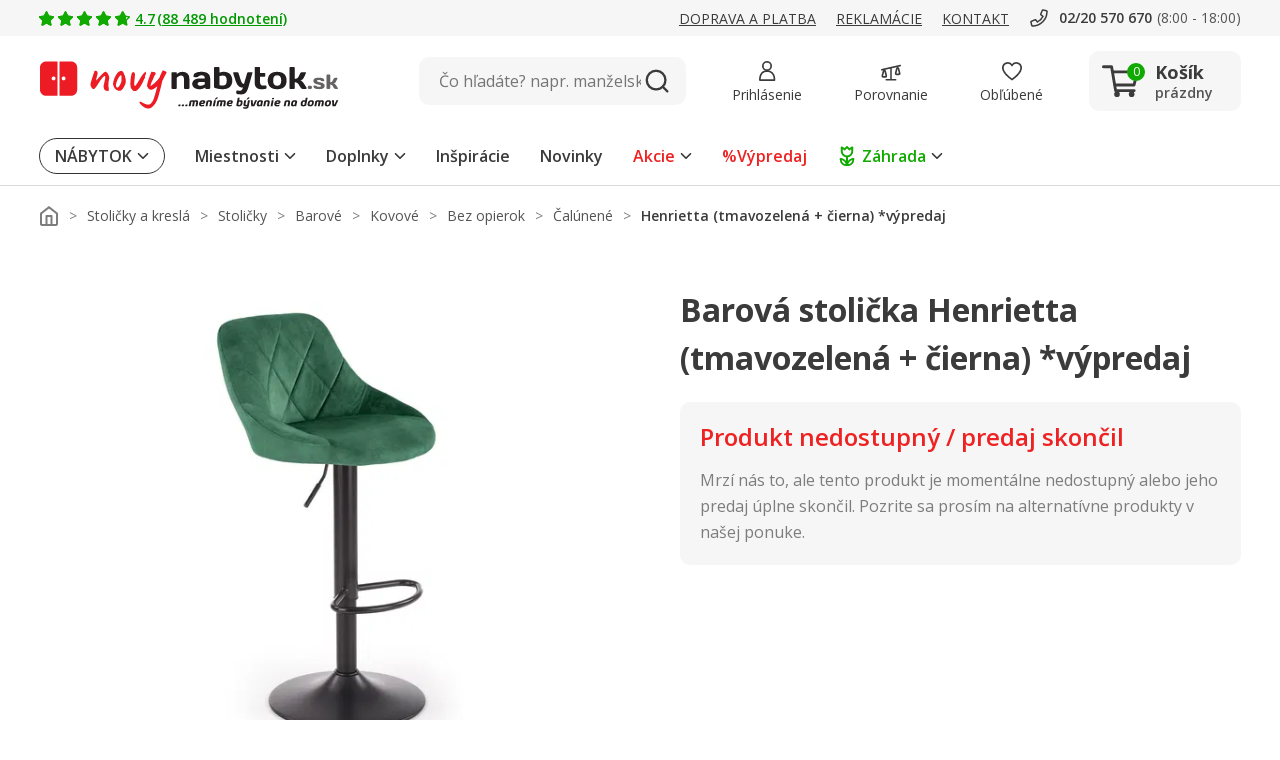

--- FILE ---
content_type: text/css
request_url: https://www.novynabytok.sk/bundles/css/bundle.7601cf702542f6271002dc3ad0043ccf.5d3ab2162122e68db248aa119424d909faa857e4.css
body_size: 39642
content:
 :export{mobileMin:0;mobileMax:599px;tabletPortraitMin:600px;tabletPortraitMax:899px;tabletLandscapeMin:900px;tabletLandscapeMax:1199px;desktopSmallMin:1200px;desktopSmallMax:1399px;desktopMin:1400px;desktopMax:1599px;desktopBigMin:1600px;desktopBigMax:1999px}header{z-index:1;height:186px}@media(min-width: 0)and (max-width: 599px){header{height:125px}}@media(min-width: 600px)and (max-width: 1199px){header{height:164px}}header .header__fixedContainer{width:100%;max-width:100%;position:relative;z-index:6}header .header__fixedContainer.fixed{position:fixed;top:-90px}@media(min-width: 900px)and (max-width: 1199px){header .header__fixedContainer.fixed{top:-152px}}@media(min-width: 600px)and (max-width: 899px){header .header__fixedContainer.fixed{top:-189px}}@media(min-width: 0)and (max-width: 599px){header .header__fixedContainer.fixed{top:-100px}}header .header__fixedContainer.sticky{transition:.3s;top:0}@media(min-width: 1200px){header .header__fixedContainer.sticky .headerMainLine{border-bottom:1px solid #d9d9d9}}@media(min-width: 0)and (max-width: 599px){header--searchHidden{height:56px}}@media(min-width: 600px)and (max-width: 1199px){header--searchHidden{height:89px}}@media(min-width: 0)and (max-width: 599px){header.header--searchHidden{height:56px}}@media(min-width: 600px)and (max-width: 1199px){header.header--searchHidden{height:169px}}
 :export{mobileMin:0;mobileMax:599px;tabletPortraitMin:600px;tabletPortraitMax:899px;tabletLandscapeMin:900px;tabletLandscapeMax:1199px;desktopSmallMin:1200px;desktopSmallMax:1399px;desktopMin:1400px;desktopMax:1599px;desktopBigMin:1600px;desktopBigMax:1999px}.headerDynamicalLine{height:24px;position:relative;background-color:#090;display:none}@media(min-width: 0)and (max-width: 599px){.headerDynamicalLine{display:block}}@media(min-width: 600px)and (max-width: 1199px){.headerDynamicalLine{display:block}}.headerDynamicalLine__item{position:absolute;transform:translate(-50%, -50%);left:50%;top:50%;width:100%;color:#fff;font-size:11px;display:-ms-flexbox;display:flex;-ms-flex-align:center;align-items:center;-ms-flex-pack:center;justify-content:center;opacity:0;transition:opacity .3s}.headerDynamicalLine__item.active{opacity:1}.headerDynamicalLine__item__icon{max-width:16px;max-height:16px;margin-right:5px}
 :export{mobileMin:0;mobileMax:599px;tabletPortraitMin:600px;tabletPortraitMax:899px;tabletLandscapeMin:900px;tabletLandscapeMax:1199px;desktopSmallMin:1200px;desktopSmallMax:1399px;desktopMin:1400px;desktopMax:1599px;desktopBigMin:1600px;desktopBigMax:1999px}.headerInfoLine{background-color:#f6f6f6;height:36px;z-index:4}@media(min-width: 0)and (max-width: 599px){.headerInfoLine{display:none}}.headerInfoLine.hidden{display:none}.headerInfoLine__container{height:100%;display:-ms-flexbox;display:flex;-ms-flex-pack:justify;justify-content:space-between;-ms-flex-align:center;align-items:center}@media(min-width: 900px)and (max-width: 1199px){.headerInfoLine__container{-ms-flex-pack:end;justify-content:flex-end}}@media(min-width: 600px)and (max-width: 899px){.headerInfoLine__container{-ms-flex-pack:end;justify-content:flex-end}}.headerInfoLine__segment{display:-ms-flexbox;display:flex;-ms-flex-align:center;align-items:center}.headerInfoLine__segment__element{font-size:14px;line-height:21px;margin-right:20px;display:-ms-flexbox;display:flex;-ms-flex-align:center;align-items:center;text-transform:uppercase;text-decoration:underline}@media(min-width: 0)and (max-width: 599px){.headerInfoLine__segment__element{margin-right:0;margin-left:30px}}@media(min-width: 600px)and (max-width: 899px){.headerInfoLine__segment__element{margin-right:0;margin-left:30px}}.headerInfoLine__segment__element__icon{width:20px;height:20px;margin-right:5px}.headerInfoLine__segment__element--green{color:#090;font-weight:600;text-transform:initial}@media(min-width: 1200px)and (max-width: 1399px){.headerInfoLine__segment__element--hideDesktopSmall{display:none}}@media(min-width: 900px)and (max-width: 1199px){.headerInfoLine__segment--positionLeft{display:none}}@media(min-width: 600px)and (max-width: 899px){.headerInfoLine__segment--positionLeft{display:none}}.headerInfoLine__contacts{display:-ms-flexbox;display:flex;-ms-flex-align:center;align-items:center;text-transform:initial}@media(min-width: 600px)and (max-width: 899px){.headerInfoLine__contacts{display:none}}.headerInfoLine__contacts__phone{display:-ms-flexbox;display:flex;-ms-flex-align:center;align-items:center;margin-right:5px;font-size:14px;font-weight:600;color:#3b3b3b}.headerInfoLine__contacts__phone__icon{width:20px;height:20px;margin-right:10px}.headerInfoLine__contacts__hours{font-size:14px;color:#545454}
 :export{mobileMin:0;mobileMax:599px;tabletPortraitMin:600px;tabletPortraitMax:899px;tabletLandscapeMin:900px;tabletLandscapeMax:1199px;desktopSmallMin:1200px;desktopSmallMax:1399px;desktopMin:1400px;desktopMax:1599px;desktopBigMin:1600px;desktopBigMax:1999px}.headerMainLine{z-index:4;position:relative;background-color:#fff}@media(min-width: 0)and (max-width: 1199px){.headerMainLine{border-bottom:1px solid #d9d9d9}}@media(min-width: 600px)and (max-width: 1199px){.headerMainLine{padding:0 0 15px 0}}.headerMainLine.hidden{display:none}@media(min-width: 600px)and (max-width: 1199px){.headerMainLine--searchHidden{padding-bottom:0}}.headerMainLine__container{display:grid;grid-template-columns:300px min-content auto min-content min-content;grid-template-rows:90px;grid-auto-rows:0;grid-template-areas:"logo navigation search controls cart";column-gap:40px;-ms-flex-align:center;align-items:center}@media(min-width: 1200px){.headerMainLine__container--compact{grid-template-columns:200px min-content auto min-content min-content;column-gap:24px}}@media(min-width: 600px)and (max-width: 1199px){.headerMainLine__container{grid-template-columns:min-content 200px auto min-content min-content;grid-template-rows:62px 50px;grid-template-areas:"burger logo . controls cart" "search search search search search";column-gap:30px}}@media(min-width: 0)and (max-width: 599px){.headerMainLine__container{grid-template-columns:min-content 154px auto min-content min-content;grid-template-rows:44px 56px;grid-template-areas:"burger logo . controls cart" "search search search search search";column-gap:20px}}@media(min-width: 0)and (max-width: 380px){.headerMainLine__container{column-gap:8px}}@media(min-width: 600px)and (max-width: 1199px){.headerMainLine__container--searchHidden{grid-template-rows:62px;grid-template-areas:"burger logo . controls cart"}}@media(min-width: 0)and (max-width: 599px){.headerMainLine__container--searchHidden{grid-template-rows:44px;grid-template-areas:"burger logo . controls cart"}}.headerMainLine__container--smallLogo{grid-template-columns:164px min-content auto min-content min-content}@media(min-width: 600px)and (max-width: 1199px){.headerMainLine__container--smallLogo{grid-template-columns:min-content 110px auto min-content min-content}}@media(min-width: 0)and (max-width: 599px){.headerMainLine__container--smallLogo{grid-template-columns:min-content 80px auto min-content min-content}}.headerMainLine__logoWrapper{grid-area:logo;height:48px;display:-ms-flexbox;display:flex;-ms-flex-align:center;align-items:center}.headerMainLine__logoWrapper__image{max-width:100%;max-height:100%;height:100%;transform:translateY(4px)}@media(min-width: 0)and (max-width: 1199px){.headerMainLine__logoWrapper__image{transform:translateY(3px)}}.headerMainLine__navigation{grid-area:navigation;display:none;-ms-flex-align:center;align-items:center;height:60px}@media(min-width: 1200px){.headerMainLine__navigation{display:-ms-flexbox;display:flex;-ms-flex-flow:row nowrap;flex-flow:row nowrap}}.headerMainLine__burger{grid-area:burger;display:none;border:none;outline:none;-ms-flex-align:center;align-items:center}.headerMainLine__burger__icon{aspect-ratio:1/1;width:24px}@media(min-width: 0)and (max-width: 599px){.headerMainLine__burger__icon{width:16px}}@media(min-width: 0)and (max-width: 1199px){.headerMainLine__burger{display:-ms-flexbox;display:flex;-ms-flex-flow:row nowrap;flex-flow:row nowrap}}.headerMainLine__search{grid-area:search;height:48px}@media(min-width: 0)and (max-width: 599px){.headerMainLine__search{height:40px}}.headerMainLine__controls{grid-area:controls;display:grid;-ms-flex-align:center;align-items:center;grid-template-columns:repeat(3, min-content);column-gap:40px}@media(min-width: 1200px){.headerMainLine__controls--compact{column-gap:24px}}@media(min-width: 900px)and (max-width: 1199px){.headerMainLine__controls{column-gap:30px}}@media(min-width: 600px)and (max-width: 899px){.headerMainLine__controls{column-gap:30px}}@media(min-width: 0)and (max-width: 599px){.headerMainLine__controls{column-gap:20px;grid-template-columns:repeat(2, min-content)}}@media(min-width: 0)and (max-width: 380px){.headerMainLine__controls{column-gap:8px}}.headerMainLine__control{display:-ms-flexbox;display:flex;-ms-flex-direction:column;flex-direction:column;-ms-flex-align:center;align-items:center;-ms-flex-pack:center;justify-content:center;height:48px;position:relative;padding:6px;box-sizing:content-box;border-radius:10px}@media(min-width: 0)and (max-width: 599px){.headerMainLine__control{height:24px;padding:2px}}@media(min-width: 600px)and (max-width: 1199px){.headerMainLine__control{height:18px}}.headerMainLine__control--mobileHidden{display:-ms-flexbox;display:flex}@media(min-width: 0)and (max-width: 599px){.headerMainLine__control--mobileHidden{display:none}}.headerMainLine__control--desktopHidden{display:none}@media(min-width: 0)and (max-width: 599px){.headerMainLine__control--desktopHidden{display:-ms-flexbox;display:flex}}.headerMainLine__control:hover{background-color:#f6f6f6}.headerMainLine__control__number{position:absolute;display:-ms-flexbox;display:flex;-ms-flex-align:center;align-items:center;-ms-flex-pack:center;justify-content:center;width:16px;height:16px;background-color:#e22;color:#fff;font-size:12px;border-radius:50%;left:66%;top:10%;transform:translate(-50%, -50%)}@media(min-width: 0)and (max-width: 1199px){.headerMainLine__control__number{left:69%;top:30%;font-size:10px;width:18px;height:18px}}.headerMainLine__control__icon{width:20px;height:20px}.headerMainLine__control__title{font-size:14px;margin-top:7px;text-align:center}@media(min-width: 0)and (max-width: 1199px){.headerMainLine__control__title{display:none}}.headerMainLine__cart{grid-area:cart;border-radius:10px}@media(min-width: 0)and (max-width: 599px){.headerMainLine__cart{padding-right:13px}}
 :export{mobileMin:0;mobileMax:599px;tabletPortraitMin:600px;tabletPortraitMax:899px;tabletLandscapeMin:900px;tabletLandscapeMax:1199px;desktopSmallMin:1200px;desktopSmallMax:1399px;desktopMin:1400px;desktopMax:1599px;desktopBigMin:1600px;desktopBigMax:1999px}.headerMainLineControl{display:-ms-flexbox;display:flex;-ms-flex-direction:column;flex-direction:column;-ms-flex-align:center;align-items:center;-ms-flex-pack:center;justify-content:center;height:48px;position:relative;padding:6px;box-sizing:content-box;border-radius:10px}@media(min-width: 1200px){.headerMainLineControl--compact{height:24px;display:block}}@media(min-width: 0)and (max-width: 599px){.headerMainLineControl{height:24px;padding:2px}}@media(min-width: 600px)and (max-width: 1199px){.headerMainLineControl{height:18px}}.headerMainLineControl--mobileHidden{display:-ms-flexbox;display:flex}@media(min-width: 0)and (max-width: 599px){.headerMainLineControl--mobileHidden{display:none}}.headerMainLineControl--desktopHidden{display:none}@media(min-width: 0)and (max-width: 599px){.headerMainLineControl--desktopHidden{display:-ms-flexbox;display:flex}}.headerMainLineControl:hover{background-color:#f6f6f6}.headerMainLineControl__number{position:absolute;display:-ms-flexbox;display:flex;-ms-flex-align:center;align-items:center;-ms-flex-pack:center;justify-content:center;width:16px;height:16px;background-color:#e22;color:#fff;font-size:12px;border-radius:50%;left:66%;top:10%;transform:translate(-50%, -50%)}@media(min-width: 0)and (max-width: 599px){.headerMainLineControl__number{left:69%;top:30%;font-size:10px;width:18px;height:18px}}@media(min-width: 600px)and (max-width: 1199px){.headerMainLineControl__number{left:86%;top:13%;font-size:10px}}@media(min-width: 1200px){.headerMainLineControl--compact .headerMainLineControl__number{left:70%;top:30%}}.headerMainLineControl__icon{width:20px;height:20px}@media(min-width: 1200px){.headerMainLineControl__icon--compact .headerMainLineControl__icon{width:24px;height:24px}}.headerMainLineControl__title{font-size:14px;margin-top:7px;text-align:center}@media(min-width: 0)and (max-width: 1199px){.headerMainLineControl__title{display:none}}@media(min-width: 1200px){.headerMainLineControl--compact .headerMainLineControl__title{display:none}}
 :export{mobileMin:0;mobileMax:599px;tabletPortraitMin:600px;tabletPortraitMax:899px;tabletLandscapeMin:900px;tabletLandscapeMax:1199px;desktopSmallMin:1200px;desktopSmallMax:1399px;desktopMin:1400px;desktopMax:1599px;desktopBigMin:1600px;desktopBigMax:1999px}.headerCart{width:152px;height:60px;background-color:#f6f6f6;display:-ms-flexbox;display:flex;-ms-flex-align:center;align-items:center;-ms-flex-pack:center;justify-content:center;position:relative;border-radius:10px}@media(min-width: 1200px){.headerCart--compact{width:60px;height:60px}}@media(min-width: 0)and (max-width: 899px){.headerCart{width:auto;height:auto;background-color:rgba(0,0,0,0)}}.headerCart__icon{position:relative;margin-right:15px}.headerCart__icon__image{width:38px;height:38px}@media(min-width: 0)and (max-width: 899px){.headerCart__icon__image{width:24px;height:24px}}.headerCart__icon__quantity{position:absolute;display:-ms-flexbox;display:flex;-ms-flex-align:center;align-items:center;-ms-flex-pack:center;justify-content:center;width:18px;height:18px;background-color:#1a0;color:#fff;font-size:12px;border-radius:50%;left:66%;top:6%}.headerCart__icon__quantity--empty{background-color:#1a0}@media(min-width: 0)and (max-width: 599px){.headerCart__icon__quantity{left:69%;top:30%;font-size:10px;width:18px;height:18px;transform:translateY(-50%)}}@media(min-width: 600px)and (max-width: 899px){.headerCart__icon__quantity{left:66%;top:20%;font-size:10px;transform:translateY(-50%)}}@media(min-width: 0)and (max-width: 899px){.headerCart__icon{margin-right:0}}@media(min-width: 1200px){.headerCart--compact .headerCart__icon{margin:0}}.headerCart__info{width:73px;color:#3b3b3b}.headerCart__info__title{font-size:18px;font-weight:700;margin-bottom:5px}.headerCart__info__title--smaller{font-size:14px}.headerCart__info__price{font-size:14px}.headerCart__info__price--empty{font-weight:600;color:#545454}@media(min-width: 0)and (max-width: 899px){.headerCart__info{display:none}}@media(min-width: 1200px){.headerCart--compact .headerCart__info{display:none}}.headerCart__content{position:absolute;left:-180px;top:100%;padding-top:30px;display:none}@media(min-width: 600px)and (max-width: 1199px){.headerCart__content{left:unset;right:-15px}}@media(min-width: 0)and (max-width: 599px){.headerCart__content{left:unset;right:-15px}}.headerCart:hover .headerCart__content{display:block}@media(min-width: 0)and (max-width: 1199px){.headerCart:hover .headerCart__content{display:none}}.headerCart__link{position:absolute;left:0;top:0;width:100%;height:100%;z-index:2}
 :export{mobileMin:0;mobileMax:599px;tabletPortraitMin:600px;tabletPortraitMax:899px;tabletLandscapeMin:900px;tabletLandscapeMax:1199px;desktopSmallMin:1200px;desktopSmallMax:1399px;desktopMin:1400px;desktopMax:1599px;desktopBigMin:1600px;desktopBigMax:1999px}.headerCartContentItem{display:-ms-flexbox;display:flex;-ms-flex-align:center;align-items:center;-ms-flex-pack:justify;justify-content:space-between;min-height:60px;padding:5px 0;border-bottom:1px solid #f6f6f6}.headerCartContentItem:last-child{border-bottom:none}.headerCartContentItem__image{max-width:56px;max-height:56px}.headerCartContentItem__quantity{width:30px;font-size:12px}.headerCartContentItem__content__title{width:192px;font-size:12px;margin-bottom:5px;line-height:18px;font-weight:600}.headerCartContentItem__content__price{font-size:14px}.headerCartContentItem__delete{display:block;border:none;outline:none;background:rgba(0,0,0,0);cursor:pointer}.headerCartContentItem__delete__icon{width:12px;height:12px}
 :export{mobileMin:0;mobileMax:599px;tabletPortraitMin:600px;tabletPortraitMax:899px;tabletLandscapeMin:900px;tabletLandscapeMax:1199px;desktopSmallMin:1200px;desktopSmallMax:1399px;desktopMin:1400px;desktopMax:1599px;desktopBigMin:1600px;desktopBigMax:1999px}.headerCartContent{box-shadow:0px 0px 16px rgba(59,59,59,.2);background-color:#fff;width:350px;padding:15px;position:relative;border-radius:10px}.headerCartContent__button{margin-top:15px}.headerCartContent::before{content:"";display:block;width:20px;height:20px;position:absolute;background-color:#fff;right:58px;top:-9px;transform:rotate(45deg);border-radius:3px}@media(min-width: 0)and (max-width: 1199px){.headerCartContent::before{right:24px}}@media(min-width: 900px)and (max-width: 1199px){.headerCartContent::before{right:98px}}
 :export{mobileMin:0;mobileMax:599px;tabletPortraitMin:600px;tabletPortraitMax:899px;tabletLandscapeMin:900px;tabletLandscapeMax:1199px;desktopSmallMin:1200px;desktopSmallMax:1399px;desktopMin:1400px;desktopMax:1599px;desktopBigMin:1600px;desktopBigMax:1999px}.button{display:-ms-inline-flexbox;display:inline-flex;-ms-flex-align:center;align-items:center;-ms-flex-pack:center;justify-content:center;font-size:1em;line-height:1.5em;cursor:pointer;border:none;border-radius:10px;width:100%;padding-top:4px;padding-bottom:4px;border-radius:10px}.button--lowRadius{border-radius:5px}@media(min-width: 0)and (max-width: 599px){.button{padding-top:2px;padding-bottom:2px;border-radius:5px}}.button--circled{border-radius:50%}@media(min-width: 0)and (max-width: 1199px){.button--circled{border-radius:50%}}.button__imageWrapper{max-width:84px;min-width:84px;height:63px;max-height:100%;display:-ms-flexbox;display:flex;-ms-flex-align:center;align-items:center;-ms-flex-pack:center;justify-content:center;margin-right:30px}@media(min-width: 600px)and (max-width: 1199px){.button__imageWrapper{max-width:54px;min-width:54px}}@media(min-width: 600px)and (max-width: 1199px){.button__imageWrapper{max-width:54px;min-width:54px;margin-right:10px}}@media(min-width: 0)and (max-width: 599px){.button__imageWrapper{max-width:54px;min-width:54px;max-height:100%;margin-right:8px}}.button__imageWrapper__image{max-width:100%;max-height:100%}@media(min-width: 0)and (max-width: 1199px){.button__imageWrapper__image{width:100%;object-fit:contain}}.button__arrowWrapper{margin-left:20px;margin-top:2px}.button__iconWrapper{display:-ms-flexbox;display:flex}.button__iconWrapper:first-child{margin-right:10px}.button__iconWrapper:last-child{margin-left:10px}@media(min-width: 0)and (max-width: 599px){.button__iconWrapper__icon{width:16px}}.button__text{overflow:hidden;text-overflow:ellipsis;max-height:100%}.button__text--oneLiner{white-space:nowrap}.button__text__second{display:none}.button--alignmentLeft{-ms-flex-pack:start;justify-content:flex-start}.button--alignmentRight{-ms-flex-pack:end;justify-content:flex-end}.button--alignmentCenter{-ms-flex-pack:center;justify-content:center}.button--alignmentSpaceBetween{-ms-flex-pack:justify;justify-content:space-between}.button--alignmentSpaceAround{-ms-flex-pack:distribute;justify-content:space-around}.button--colorLightGray{background-color:#f6f6f6;color:#3b3b3b}.button--colorLightGray:hover{background-color:#ccc}.button--colorDarkGray{background-color:#3b3b3b;color:#fff}.button--colorDarkGray:hover{background-color:#595959}.button--colorDarkGrayBordered{color:#3b3b3b;border:1px solid #3b3b3b}.button--colorDarkGrayBordered:hover{background-color:#f6f6f6}.button--colorWhite{background-color:#fff}.button--colorWhite:hover{background-color:#f6f6f6}.button--colorLightGreenBordered{border:1px solid #1a0;background-color:#f2fbf4}.button--colorLightGreenBordered:hover{border-color:#090}.button--colorWhiteBordered{border:1px solid #d9d9d9;background-color:#fff;color:#3b3b3b}.button--colorWhiteBordered:hover{background-color:#f6f6f6;border-color:#7d7d7d}.button--colorWhiteBorderedNoBackground{border:1px solid #d9d9d9;background-color:#fff;color:#3b3b3b}.button--colorWhiteBorderedNoBackground:hover{border-color:#7d7d7d}.button--colorWhiteDarkBordered{border:1px solid #3b3b3b;background-color:#fff}.button--colorWhiteDarkBordered:hover{background-color:#f6f6f6;border-color:#7d7d7d}.button--colorGreen{background-color:#1a0;color:#fff}.button--colorGreen:hover{background-color:#090}.button--colorRed{background-color:#e22;color:#fff}.button--colorRed:hover{background-color:#a00b27}.button--colorGold{background-color:#b48e2d;color:#fff}.button--colorGold:hover{background-color:#ffa130}.button--colorGray{background-color:#8a9295;color:#fff}.button--colorGray:hover{background-color:#7d7d7d}.button--colorDarkRed{background-color:#a00b27;color:#fff}.button--colorDarkRed:hover{background-color:#e22}.button--sizeVertical{height:60px;padding-left:3px;padding-right:3px}.button--isCarretRightButton{background-image:url("/assets/icon/icon-arrow-right-white.svg");background-size:19px;background-position:96%;background-repeat:no-repeat}.button--isCarretLeftButton{background-image:url("/assets/icon/icon-arrow-left-black.svg");background-size:19px;background-position:4%;background-repeat:no-repeat}.button--sizeHigh{height:80px;padding-left:16px;padding-right:16px}@media(min-width: 0)and (max-width: 1199px){.button--sizeHigh{height:48px}}@media(min-width: 0)and (max-width: 599px){.button--sizeHigh{font-size:12px;line-height:20px}}@media(min-width: 600px)and (max-width: 1199px){.button--sizeHigh{font-size:14px;line-height:20px}}@media(min-width: 1200px){.button--semiBold{font-weight:600}}.button--categoryButton{height:80px}@media(min-width: 600px)and (max-width: 1199px){.button--categoryButton{height:60px}}@media(min-width: 900px)and (max-width: 1199px){.button--categoryButton{height:80px;font-size:16px;line-height:24px;font-weight:600}}@media(min-width: 1200px){.button--categoryButton{font-weight:600}}@media(min-width: 0)and (max-width: 599px){.button--categoryButton{font-size:14px;line-height:20px;font-weight:600;position:relative}.button--categoryButton::after{content:"";position:absolute;bottom:42%;right:15px;width:12px;height:12px;background-image:url("/assets/icon/icon-arrow-right-black.svg");background-size:12px;background-position:center;background-repeat:no-repeat}}.button--categoryButton>.button__imageWrapper{margin-right:10px}@media(min-width: 0)and (max-width: 599px){.button--mobileBoxShadow{box-shadow:0 0 9px 2px rgba(125,125,125,.15);border:none}}.button--sizeRegular{min-height:54px;padding-left:24px;padding-right:24px;font-weight:bold}@media(min-width: 0)and (max-width: 599px){.button--sizeRegular{-ms-flex-pack:center;justify-content:center;width:100%;height:44px;padding-left:14px;padding-right:14px;font-size:14px}}.button--sizeRegularInProduct{height:54px;padding-left:24px;padding-right:24px;font-weight:bold}@media(min-width: 0)and (max-width: 599px){.button--sizeRegularInProduct{-ms-flex-pack:center;justify-content:center;width:100%;height:40px;padding-left:14px;padding-right:14px;font-size:14px}}.button--sizeSmall{height:47px;padding-left:18px;padding-right:18px;font-weight:bold}@media(min-width: 0)and (max-width: 599px){.button--sizeSmall{-ms-flex-pack:center;justify-content:center;width:100%;height:27px;padding-left:12px;padding-right:12px;font-size:12px}}.button--sizeMini{height:42px;padding:10px 20px;font-size:16px;font-weight:600}@media(min-width: 0)and (max-width: 599px){.button--sizeMini{height:32px;-ms-flex-pack:center;justify-content:center;width:100%;padding:8px 12px;font-size:12px;line-height:18px;font-weight:600}}.button--sizeMicro{height:42px;padding:10px 20px;font-size:16px;font-weight:600}@media(min-width: 0)and (max-width: 599px){.button--sizeMicro{height:27px;-ms-flex-pack:center;justify-content:center;width:100%;padding:5px 10px;font-size:12px;font-weight:600}}.button--sizeBadge{max-height:25px;padding:8px 16px;font-size:12px;line-height:20px}.button--sizeSmallCircle{height:36px;width:36px;padding:10px}.button--stretchHeight{height:100%}.button--cutLeft{border-top-left-radius:0;border-bottom-left-radius:0}.button--cutRight{border-top-right-radius:0;border-bottom-right-radius:0}.button--semiBoldText{font-weight:600}.button--isDesktopOnly{display:none}@media(min-width: 1400px){.button--isDesktopOnly{display:-ms-flexbox;display:flex}}.button--isMobileOnly{display:none}@media(min-width: 0)and (max-width: 899px){.button--isMobileOnly{display:-ms-flexbox;display:flex}}.button--centralized{width:auto;white-space:nowrap}@media(min-width: 600px)and (max-width: 1199px){.button--centralized{font-size:14px;line-height:22px}}@media(min-width: 0)and (max-width: 599px){.button--centralized{width:auto;font-size:14px;line-height:22px;padding:12px 20px;border-radius:10px}}@media(min-width: 0)and (max-width: 599px){.button--imageButton{border-radius:10px}}.button--marginTopBig{margin-top:30px}@media(min-width: 600px)and (max-width: 1199px){.button--marginTopBig{margin-top:10px}}@media(min-width: 0)and (max-width: 599px){.button--marginTopBig{margin-top:0}}.button--tabsLink{border:1px solid #d9d9d9;padding:10px 20px;line-height:24px;font-weight:600;transition:all .1s ease-out}.button--tabsLink.active,.button--tabsLink:hover{border-color:#7d7d7d}.button--tabsLink.active{font-weight:bold}@media(min-width: 600px)and (max-width: 1199px){.button--tabsLink{font-size:12px;padding:7px 16px}}@media(min-width: 0)and (max-width: 599px){.button--tabsLink{font-size:12px;line-height:18px;padding:8px 12px;margin-right:8px}.button--tabsLink:last-child{margin-right:0}}.button--disabled{background-color:#eee;color:#ccc;border-color:#ccc;pointer-events:none}.button--alignCenter{margin:0 auto;display:-ms-flexbox;display:flex}
 :export{mobileMin:0;mobileMax:599px;tabletPortraitMin:600px;tabletPortraitMax:899px;tabletLandscapeMin:900px;tabletLandscapeMax:1199px;desktopSmallMin:1200px;desktopSmallMax:1399px;desktopMin:1400px;desktopMax:1599px;desktopBigMin:1600px;desktopBigMax:1999px}.prefixbox,.prefixbox-autocomplete-mobile{position:relative;top:-17px}.prefixbox::before,.prefixbox-autocomplete-mobile::before{display:none;top:28px;content:"";height:500vh;background-color:rgba(125,125,125,.8);overflow:hidden;z-index:-1}@media(min-width: 0)and (max-width: 599px){.prefixbox:has(.prefixbox-autocomplete-container.open)::before,.prefixbox-autocomplete-mobile:has(.prefixbox-autocomplete-container.open)::before{position:absolute;display:block;left:-14px;right:-14px}}@media(min-width: 600px)and (max-width: 1199px){.prefixbox:has(.prefixbox-autocomplete-container.open)::before,.prefixbox-autocomplete-mobile:has(.prefixbox-autocomplete-container.open)::before{position:absolute;display:block;left:-29px;right:-29px}}.prefixbox .prefixbox-autocomplete-container,.prefixbox-autocomplete-mobile .prefixbox-autocomplete-container{min-width:500px;max-width:929px;position:relative;top:20px;left:0;background-color:#fff;padding:0;display:none}@media(min-width: 0)and (max-width: 1199px){.prefixbox .prefixbox-autocomplete-container,.prefixbox-autocomplete-mobile .prefixbox-autocomplete-container{min-width:300px !important;max-width:95vw;position:relative !important;top:20px !important;left:0 !important;background-color:#fff !important;padding:0 !important;overflow:hidden;-ms-flex-item-align:center;align-self:center}}.prefixbox .prefixbox-autocomplete-container.open,.prefixbox-autocomplete-mobile .prefixbox-autocomplete-container.open{display:inline-block !important}@media(min-width: 0)and (max-width: 1199px){.prefixbox .prefixbox-autocomplete-container.open.two-column,.prefixbox .prefixbox-autocomplete-container.open.one-column,.prefixbox-autocomplete-mobile .prefixbox-autocomplete-container.open.two-column,.prefixbox-autocomplete-mobile .prefixbox-autocomplete-container.open.one-column{width:100%}}.prefixbox .prefixbox-autocomplete-container.two-column,.prefixbox .prefixbox-autocomplete-container.one-column,.prefixbox-autocomplete-mobile .prefixbox-autocomplete-container.two-column,.prefixbox-autocomplete-mobile .prefixbox-autocomplete-container.one-column{-ms-flex-direction:column;flex-direction:column;width:100%}.prefixbox .prefixbox-autocomplete-container.one-column .col-1,.prefixbox .prefixbox-autocomplete-container.one-column .col-2,.prefixbox-autocomplete-mobile .prefixbox-autocomplete-container.one-column .col-1,.prefixbox-autocomplete-mobile .prefixbox-autocomplete-container.one-column .col-2{display:-ms-flexbox;display:flex;-ms-flex-direction:column;flex-direction:column;-ms-flex:0 1 100%;flex:0 1 100%}.prefixbox .prefixbox-autocomplete-container.two-column .col-1,.prefixbox .prefixbox-autocomplete-container.two-column .col-2,.prefixbox-autocomplete-mobile .prefixbox-autocomplete-container.two-column .col-1,.prefixbox-autocomplete-mobile .prefixbox-autocomplete-container.two-column .col-2{display:-ms-flexbox;display:flex;-ms-flex-direction:column;flex-direction:column;width:100% !important}.prefixbox .prefixbox-autocomplete-container .prefixbox-active,.prefixbox-autocomplete-mobile .prefixbox-autocomplete-container .prefixbox-active{background-color:#f6f6f6}.prefixbox .prefixbox-autocomplete-container .pfbx-group-title,.prefixbox-autocomplete-mobile .prefixbox-autocomplete-container .pfbx-group-title{width:100%;text-align:left;font-size:14px;line-height:20px;margin-bottom:0;padding-left:32px;font-weight:600;position:relative}.prefixbox .prefixbox-autocomplete-container .col-1 .prefixbox-group-container,.prefixbox-autocomplete-mobile .prefixbox-autocomplete-container .col-1 .prefixbox-group-container{padding-bottom:15px}.prefixbox .prefixbox-autocomplete-container .col-1 .prefixbox-group-container .prefixbox-autocomplete-left,.prefixbox-autocomplete-mobile .prefixbox-autocomplete-container .col-1 .prefixbox-group-container .prefixbox-autocomplete-left{width:0}.prefixbox .prefixbox-autocomplete-container .col-1 .prefixbox-group-container .prefixbox-autocomplete-left img,.prefixbox-autocomplete-mobile .prefixbox-autocomplete-container .col-1 .prefixbox-group-container .prefixbox-autocomplete-left img{display:none}.prefixbox .prefixbox-autocomplete-container .col-1 .prefixbox-group-container .prefixbox-autocomplete-keyword-container,.prefixbox-autocomplete-mobile .prefixbox-autocomplete-container .col-1 .prefixbox-group-container .prefixbox-autocomplete-keyword-container{font-size:16px;line-height:24px;text-align:left;vertical-align:middle;font-weight:400;cursor:pointer;padding:7px 20px;display:-ms-flexbox;display:flex;-ms-flex-direction:column;flex-direction:column;-ms-flex-pack:center;justify-content:center;border-bottom:none !important;width:100%}.prefixbox .prefixbox-autocomplete-container .col-1 .prefixbox-group-container .prefixbox-autocomplete-keyword-container b,.prefixbox-autocomplete-mobile .prefixbox-autocomplete-container .col-1 .prefixbox-group-container .prefixbox-autocomplete-keyword-container b{font-weight:400}.prefixbox .prefixbox-autocomplete-container .col-1 .prefixbox-group-container .prefixbox-autocomplete-keyword-container .prefixbox-active,.prefixbox .prefixbox-autocomplete-container .col-1 .prefixbox-group-container .prefixbox-autocomplete-keyword-container:hover,.prefixbox .prefixbox-autocomplete-container .col-1 .prefixbox-group-container .prefixbox-autocomplete-keyword-container:active,.prefixbox-autocomplete-mobile .prefixbox-autocomplete-container .col-1 .prefixbox-group-container .prefixbox-autocomplete-keyword-container .prefixbox-active,.prefixbox-autocomplete-mobile .prefixbox-autocomplete-container .col-1 .prefixbox-group-container .prefixbox-autocomplete-keyword-container:hover,.prefixbox-autocomplete-mobile .prefixbox-autocomplete-container .col-1 .prefixbox-group-container .prefixbox-autocomplete-keyword-container:active{background-color:#f6f6f6}.prefixbox .prefixbox-autocomplete-container .col-1 .prefixbox-group-container .prefixbox-autocomplete-body,.prefixbox-autocomplete-mobile .prefixbox-autocomplete-container .col-1 .prefixbox-group-container .prefixbox-autocomplete-body{width:100%}.prefixbox .prefixbox-autocomplete-container .col-1 .prefixbox-group-container .prefixbox-autocomplete-body b,.prefixbox-autocomplete-mobile .prefixbox-autocomplete-container .col-1 .prefixbox-group-container .prefixbox-autocomplete-body b{font-weight:400}.prefixbox .prefixbox-autocomplete-container .col-1 .prefixbox-group-container.group-id-1,.prefixbox .prefixbox-autocomplete-container .col-1 .prefixbox-group-container.group-id-2,.prefixbox .prefixbox-autocomplete-container .col-1 .prefixbox-group-container.group-id-3,.prefixbox .prefixbox-autocomplete-container .col-1 .prefixbox-group-container.group-id-4,.prefixbox-autocomplete-mobile .prefixbox-autocomplete-container .col-1 .prefixbox-group-container.group-id-1,.prefixbox-autocomplete-mobile .prefixbox-autocomplete-container .col-1 .prefixbox-group-container.group-id-2,.prefixbox-autocomplete-mobile .prefixbox-autocomplete-container .col-1 .prefixbox-group-container.group-id-3,.prefixbox-autocomplete-mobile .prefixbox-autocomplete-container .col-1 .prefixbox-group-container.group-id-4{display:-ms-flexbox;display:flex;-ms-flex-direction:row;flex-direction:row;-ms-flex-wrap:wrap;flex-wrap:wrap;padding-left:20px}.prefixbox .prefixbox-autocomplete-container .col-1 .prefixbox-group-container.group-id-1 .pfbx-group-title,.prefixbox .prefixbox-autocomplete-container .col-1 .prefixbox-group-container.group-id-2 .pfbx-group-title,.prefixbox .prefixbox-autocomplete-container .col-1 .prefixbox-group-container.group-id-3 .pfbx-group-title,.prefixbox .prefixbox-autocomplete-container .col-1 .prefixbox-group-container.group-id-4 .pfbx-group-title,.prefixbox-autocomplete-mobile .prefixbox-autocomplete-container .col-1 .prefixbox-group-container.group-id-1 .pfbx-group-title,.prefixbox-autocomplete-mobile .prefixbox-autocomplete-container .col-1 .prefixbox-group-container.group-id-2 .pfbx-group-title,.prefixbox-autocomplete-mobile .prefixbox-autocomplete-container .col-1 .prefixbox-group-container.group-id-3 .pfbx-group-title,.prefixbox-autocomplete-mobile .prefixbox-autocomplete-container .col-1 .prefixbox-group-container.group-id-4 .pfbx-group-title{position:relative;margin-bottom:16px;overflow:hidden}.prefixbox .prefixbox-autocomplete-container .col-1 .prefixbox-group-container.group-id-1 .pfbx-group-title::after,.prefixbox .prefixbox-autocomplete-container .col-1 .prefixbox-group-container.group-id-2 .pfbx-group-title::after,.prefixbox .prefixbox-autocomplete-container .col-1 .prefixbox-group-container.group-id-3 .pfbx-group-title::after,.prefixbox .prefixbox-autocomplete-container .col-1 .prefixbox-group-container.group-id-4 .pfbx-group-title::after,.prefixbox-autocomplete-mobile .prefixbox-autocomplete-container .col-1 .prefixbox-group-container.group-id-1 .pfbx-group-title::after,.prefixbox-autocomplete-mobile .prefixbox-autocomplete-container .col-1 .prefixbox-group-container.group-id-2 .pfbx-group-title::after,.prefixbox-autocomplete-mobile .prefixbox-autocomplete-container .col-1 .prefixbox-group-container.group-id-3 .pfbx-group-title::after,.prefixbox-autocomplete-mobile .prefixbox-autocomplete-container .col-1 .prefixbox-group-container.group-id-4 .pfbx-group-title::after{content:"";display:block;position:absolute;height:1px;width:calc(100% - 130px);right:0;top:50%;border-bottom:1px solid #d9d9d9}.prefixbox .prefixbox-autocomplete-container .col-1 .prefixbox-group-container.group-id-1 .pfbx-group-title::before,.prefixbox .prefixbox-autocomplete-container .col-1 .prefixbox-group-container.group-id-2 .pfbx-group-title::before,.prefixbox .prefixbox-autocomplete-container .col-1 .prefixbox-group-container.group-id-3 .pfbx-group-title::before,.prefixbox .prefixbox-autocomplete-container .col-1 .prefixbox-group-container.group-id-4 .pfbx-group-title::before,.prefixbox-autocomplete-mobile .prefixbox-autocomplete-container .col-1 .prefixbox-group-container.group-id-1 .pfbx-group-title::before,.prefixbox-autocomplete-mobile .prefixbox-autocomplete-container .col-1 .prefixbox-group-container.group-id-2 .pfbx-group-title::before,.prefixbox-autocomplete-mobile .prefixbox-autocomplete-container .col-1 .prefixbox-group-container.group-id-3 .pfbx-group-title::before,.prefixbox-autocomplete-mobile .prefixbox-autocomplete-container .col-1 .prefixbox-group-container.group-id-4 .pfbx-group-title::before{content:"";display:block;position:absolute;height:20px;width:16px;left:0;top:50%;transform:translateY(-40%);background-image:url("/assets/icon/icon-folder.svg");background-repeat:no-repeat;background-size:14px}.prefixbox .prefixbox-autocomplete-container .col-1 .prefixbox-group-container.group-id-1:first-child,.prefixbox .prefixbox-autocomplete-container .col-1 .prefixbox-group-container.group-id-2:first-child,.prefixbox .prefixbox-autocomplete-container .col-1 .prefixbox-group-container.group-id-3:first-child,.prefixbox .prefixbox-autocomplete-container .col-1 .prefixbox-group-container.group-id-4:first-child,.prefixbox-autocomplete-mobile .prefixbox-autocomplete-container .col-1 .prefixbox-group-container.group-id-1:first-child,.prefixbox-autocomplete-mobile .prefixbox-autocomplete-container .col-1 .prefixbox-group-container.group-id-2:first-child,.prefixbox-autocomplete-mobile .prefixbox-autocomplete-container .col-1 .prefixbox-group-container.group-id-3:first-child,.prefixbox-autocomplete-mobile .prefixbox-autocomplete-container .col-1 .prefixbox-group-container.group-id-4:first-child{width:100%;padding-left:0px}.prefixbox .prefixbox-autocomplete-container .col-1 .prefixbox-group-container.group-id-1 .prefixbox-autocomplete-category,.prefixbox .prefixbox-autocomplete-container .col-1 .prefixbox-group-container.group-id-2 .prefixbox-autocomplete-category,.prefixbox .prefixbox-autocomplete-container .col-1 .prefixbox-group-container.group-id-3 .prefixbox-autocomplete-category,.prefixbox .prefixbox-autocomplete-container .col-1 .prefixbox-group-container.group-id-4 .prefixbox-autocomplete-category,.prefixbox-autocomplete-mobile .prefixbox-autocomplete-container .col-1 .prefixbox-group-container.group-id-1 .prefixbox-autocomplete-category,.prefixbox-autocomplete-mobile .prefixbox-autocomplete-container .col-1 .prefixbox-group-container.group-id-2 .prefixbox-autocomplete-category,.prefixbox-autocomplete-mobile .prefixbox-autocomplete-container .col-1 .prefixbox-group-container.group-id-3 .prefixbox-autocomplete-category,.prefixbox-autocomplete-mobile .prefixbox-autocomplete-container .col-1 .prefixbox-group-container.group-id-4 .prefixbox-autocomplete-category{border-bottom:none !important;padding:9px 20px;text-wrap:nowrap}.prefixbox .prefixbox-autocomplete-container .col-1 .prefixbox-group-container.group-id-1 .prefixbox-autocomplete-category-container,.prefixbox .prefixbox-autocomplete-container .col-1 .prefixbox-group-container.group-id-2 .prefixbox-autocomplete-category-container,.prefixbox .prefixbox-autocomplete-container .col-1 .prefixbox-group-container.group-id-3 .prefixbox-autocomplete-category-container,.prefixbox .prefixbox-autocomplete-container .col-1 .prefixbox-group-container.group-id-4 .prefixbox-autocomplete-category-container,.prefixbox-autocomplete-mobile .prefixbox-autocomplete-container .col-1 .prefixbox-group-container.group-id-1 .prefixbox-autocomplete-category-container,.prefixbox-autocomplete-mobile .prefixbox-autocomplete-container .col-1 .prefixbox-group-container.group-id-2 .prefixbox-autocomplete-category-container,.prefixbox-autocomplete-mobile .prefixbox-autocomplete-container .col-1 .prefixbox-group-container.group-id-3 .prefixbox-autocomplete-category-container,.prefixbox-autocomplete-mobile .prefixbox-autocomplete-container .col-1 .prefixbox-group-container.group-id-4 .prefixbox-autocomplete-category-container{display:-ms-flexbox;display:flex;-ms-flex-align:center;align-items:center;-ms-flex-pack:center;justify-content:center;padding:0;margin-bottom:10px;cursor:pointer;border:1px solid #d9d9d9;font-size:16px;line-height:24px;font-weight:600;word-wrap:normal;border-radius:10px;margin-right:10px}.prefixbox .prefixbox-autocomplete-container .col-1 .prefixbox-group-container.group-id-1 .prefixbox-autocomplete-category-container:last-child,.prefixbox .prefixbox-autocomplete-container .col-1 .prefixbox-group-container.group-id-2 .prefixbox-autocomplete-category-container:last-child,.prefixbox .prefixbox-autocomplete-container .col-1 .prefixbox-group-container.group-id-3 .prefixbox-autocomplete-category-container:last-child,.prefixbox .prefixbox-autocomplete-container .col-1 .prefixbox-group-container.group-id-4 .prefixbox-autocomplete-category-container:last-child,.prefixbox-autocomplete-mobile .prefixbox-autocomplete-container .col-1 .prefixbox-group-container.group-id-1 .prefixbox-autocomplete-category-container:last-child,.prefixbox-autocomplete-mobile .prefixbox-autocomplete-container .col-1 .prefixbox-group-container.group-id-2 .prefixbox-autocomplete-category-container:last-child,.prefixbox-autocomplete-mobile .prefixbox-autocomplete-container .col-1 .prefixbox-group-container.group-id-3 .prefixbox-autocomplete-category-container:last-child,.prefixbox-autocomplete-mobile .prefixbox-autocomplete-container .col-1 .prefixbox-group-container.group-id-4 .prefixbox-autocomplete-category-container:last-child{margin-right:0}.prefixbox .prefixbox-autocomplete-container .col-1 .prefixbox-group-container.group-id-1 .prefixbox-autocomplete-category-container .prefixbox-active,.prefixbox .prefixbox-autocomplete-container .col-1 .prefixbox-group-container.group-id-1 .prefixbox-autocomplete-category-container:hover,.prefixbox .prefixbox-autocomplete-container .col-1 .prefixbox-group-container.group-id-1 .prefixbox-autocomplete-category-container:active,.prefixbox .prefixbox-autocomplete-container .col-1 .prefixbox-group-container.group-id-2 .prefixbox-autocomplete-category-container .prefixbox-active,.prefixbox .prefixbox-autocomplete-container .col-1 .prefixbox-group-container.group-id-2 .prefixbox-autocomplete-category-container:hover,.prefixbox .prefixbox-autocomplete-container .col-1 .prefixbox-group-container.group-id-2 .prefixbox-autocomplete-category-container:active,.prefixbox .prefixbox-autocomplete-container .col-1 .prefixbox-group-container.group-id-3 .prefixbox-autocomplete-category-container .prefixbox-active,.prefixbox .prefixbox-autocomplete-container .col-1 .prefixbox-group-container.group-id-3 .prefixbox-autocomplete-category-container:hover,.prefixbox .prefixbox-autocomplete-container .col-1 .prefixbox-group-container.group-id-3 .prefixbox-autocomplete-category-container:active,.prefixbox .prefixbox-autocomplete-container .col-1 .prefixbox-group-container.group-id-4 .prefixbox-autocomplete-category-container .prefixbox-active,.prefixbox .prefixbox-autocomplete-container .col-1 .prefixbox-group-container.group-id-4 .prefixbox-autocomplete-category-container:hover,.prefixbox .prefixbox-autocomplete-container .col-1 .prefixbox-group-container.group-id-4 .prefixbox-autocomplete-category-container:active,.prefixbox-autocomplete-mobile .prefixbox-autocomplete-container .col-1 .prefixbox-group-container.group-id-1 .prefixbox-autocomplete-category-container .prefixbox-active,.prefixbox-autocomplete-mobile .prefixbox-autocomplete-container .col-1 .prefixbox-group-container.group-id-1 .prefixbox-autocomplete-category-container:hover,.prefixbox-autocomplete-mobile .prefixbox-autocomplete-container .col-1 .prefixbox-group-container.group-id-1 .prefixbox-autocomplete-category-container:active,.prefixbox-autocomplete-mobile .prefixbox-autocomplete-container .col-1 .prefixbox-group-container.group-id-2 .prefixbox-autocomplete-category-container .prefixbox-active,.prefixbox-autocomplete-mobile .prefixbox-autocomplete-container .col-1 .prefixbox-group-container.group-id-2 .prefixbox-autocomplete-category-container:hover,.prefixbox-autocomplete-mobile .prefixbox-autocomplete-container .col-1 .prefixbox-group-container.group-id-2 .prefixbox-autocomplete-category-container:active,.prefixbox-autocomplete-mobile .prefixbox-autocomplete-container .col-1 .prefixbox-group-container.group-id-3 .prefixbox-autocomplete-category-container .prefixbox-active,.prefixbox-autocomplete-mobile .prefixbox-autocomplete-container .col-1 .prefixbox-group-container.group-id-3 .prefixbox-autocomplete-category-container:hover,.prefixbox-autocomplete-mobile .prefixbox-autocomplete-container .col-1 .prefixbox-group-container.group-id-3 .prefixbox-autocomplete-category-container:active,.prefixbox-autocomplete-mobile .prefixbox-autocomplete-container .col-1 .prefixbox-group-container.group-id-4 .prefixbox-autocomplete-category-container .prefixbox-active,.prefixbox-autocomplete-mobile .prefixbox-autocomplete-container .col-1 .prefixbox-group-container.group-id-4 .prefixbox-autocomplete-category-container:hover,.prefixbox-autocomplete-mobile .prefixbox-autocomplete-container .col-1 .prefixbox-group-container.group-id-4 .prefixbox-autocomplete-category-container:active{background-color:#f6f6f6}.prefixbox .prefixbox-autocomplete-container .col-1 .prefixbox-group-container.group-id-1 .prefixbox-autocomplete-category-container .prefixbox-autocomplete-body b,.prefixbox .prefixbox-autocomplete-container .col-1 .prefixbox-group-container.group-id-2 .prefixbox-autocomplete-category-container .prefixbox-autocomplete-body b,.prefixbox .prefixbox-autocomplete-container .col-1 .prefixbox-group-container.group-id-3 .prefixbox-autocomplete-category-container .prefixbox-autocomplete-body b,.prefixbox .prefixbox-autocomplete-container .col-1 .prefixbox-group-container.group-id-4 .prefixbox-autocomplete-category-container .prefixbox-autocomplete-body b,.prefixbox-autocomplete-mobile .prefixbox-autocomplete-container .col-1 .prefixbox-group-container.group-id-1 .prefixbox-autocomplete-category-container .prefixbox-autocomplete-body b,.prefixbox-autocomplete-mobile .prefixbox-autocomplete-container .col-1 .prefixbox-group-container.group-id-2 .prefixbox-autocomplete-category-container .prefixbox-autocomplete-body b,.prefixbox-autocomplete-mobile .prefixbox-autocomplete-container .col-1 .prefixbox-group-container.group-id-3 .prefixbox-autocomplete-category-container .prefixbox-autocomplete-body b,.prefixbox-autocomplete-mobile .prefixbox-autocomplete-container .col-1 .prefixbox-group-container.group-id-4 .prefixbox-autocomplete-category-container .prefixbox-autocomplete-body b{font-weight:600}.prefixbox .prefixbox-autocomplete-container .col-2 .prefixbox-autocomplete-product-container:hover,.prefixbox .prefixbox-autocomplete-container .col-1 .prefixbox-autocomplete-product-container:hover,.prefixbox-autocomplete-mobile .prefixbox-autocomplete-container .col-2 .prefixbox-autocomplete-product-container:hover,.prefixbox-autocomplete-mobile .prefixbox-autocomplete-container .col-1 .prefixbox-autocomplete-product-container:hover{background-color:#fff !important}.prefixbox .prefixbox-autocomplete-container .col-2 .prefixbox-autocomplete-product-container,.prefixbox .prefixbox-autocomplete-container .col-1 .prefixbox-autocomplete-product-container,.prefixbox-autocomplete-mobile .prefixbox-autocomplete-container .col-2 .prefixbox-autocomplete-product-container,.prefixbox-autocomplete-mobile .prefixbox-autocomplete-container .col-1 .prefixbox-autocomplete-product-container{padding:0 !important;border-bottom:none !important}.prefixbox .prefixbox-autocomplete-container .col-2 .prefixbox-group-container,.prefixbox .prefixbox-autocomplete-container .col-1 .prefixbox-group-container,.prefixbox-autocomplete-mobile .prefixbox-autocomplete-container .col-2 .prefixbox-group-container,.prefixbox-autocomplete-mobile .prefixbox-autocomplete-container .col-1 .prefixbox-group-container{padding-left:20px;padding-bottom:20px}.prefixbox .prefixbox-autocomplete-container .col-2 .prefixbox-group-container.group-id-1 .pfbx-group-title,.prefixbox .prefixbox-autocomplete-container .col-2 .prefixbox-group-container.group-id-2 .pfbx-group-title,.prefixbox .prefixbox-autocomplete-container .col-2 .prefixbox-group-container.group-id-3 .pfbx-group-title,.prefixbox .prefixbox-autocomplete-container .col-2 .prefixbox-group-container.group-id-4 .pfbx-group-title,.prefixbox .prefixbox-autocomplete-container .col-1 .prefixbox-group-container.group-id-1 .pfbx-group-title,.prefixbox .prefixbox-autocomplete-container .col-1 .prefixbox-group-container.group-id-2 .pfbx-group-title,.prefixbox .prefixbox-autocomplete-container .col-1 .prefixbox-group-container.group-id-3 .pfbx-group-title,.prefixbox .prefixbox-autocomplete-container .col-1 .prefixbox-group-container.group-id-4 .pfbx-group-title,.prefixbox-autocomplete-mobile .prefixbox-autocomplete-container .col-2 .prefixbox-group-container.group-id-1 .pfbx-group-title,.prefixbox-autocomplete-mobile .prefixbox-autocomplete-container .col-2 .prefixbox-group-container.group-id-2 .pfbx-group-title,.prefixbox-autocomplete-mobile .prefixbox-autocomplete-container .col-2 .prefixbox-group-container.group-id-3 .pfbx-group-title,.prefixbox-autocomplete-mobile .prefixbox-autocomplete-container .col-2 .prefixbox-group-container.group-id-4 .pfbx-group-title,.prefixbox-autocomplete-mobile .prefixbox-autocomplete-container .col-1 .prefixbox-group-container.group-id-1 .pfbx-group-title,.prefixbox-autocomplete-mobile .prefixbox-autocomplete-container .col-1 .prefixbox-group-container.group-id-2 .pfbx-group-title,.prefixbox-autocomplete-mobile .prefixbox-autocomplete-container .col-1 .prefixbox-group-container.group-id-3 .pfbx-group-title,.prefixbox-autocomplete-mobile .prefixbox-autocomplete-container .col-1 .prefixbox-group-container.group-id-4 .pfbx-group-title{position:relative;margin-bottom:16px;overflow:hidden;display:none}.prefixbox .prefixbox-autocomplete-container .col-2 .prefixbox-group-container.group-id-1 .pfbx-group-title::before,.prefixbox .prefixbox-autocomplete-container .col-2 .prefixbox-group-container.group-id-2 .pfbx-group-title::before,.prefixbox .prefixbox-autocomplete-container .col-2 .prefixbox-group-container.group-id-3 .pfbx-group-title::before,.prefixbox .prefixbox-autocomplete-container .col-2 .prefixbox-group-container.group-id-4 .pfbx-group-title::before,.prefixbox .prefixbox-autocomplete-container .col-1 .prefixbox-group-container.group-id-1 .pfbx-group-title::before,.prefixbox .prefixbox-autocomplete-container .col-1 .prefixbox-group-container.group-id-2 .pfbx-group-title::before,.prefixbox .prefixbox-autocomplete-container .col-1 .prefixbox-group-container.group-id-3 .pfbx-group-title::before,.prefixbox .prefixbox-autocomplete-container .col-1 .prefixbox-group-container.group-id-4 .pfbx-group-title::before,.prefixbox-autocomplete-mobile .prefixbox-autocomplete-container .col-2 .prefixbox-group-container.group-id-1 .pfbx-group-title::before,.prefixbox-autocomplete-mobile .prefixbox-autocomplete-container .col-2 .prefixbox-group-container.group-id-2 .pfbx-group-title::before,.prefixbox-autocomplete-mobile .prefixbox-autocomplete-container .col-2 .prefixbox-group-container.group-id-3 .pfbx-group-title::before,.prefixbox-autocomplete-mobile .prefixbox-autocomplete-container .col-2 .prefixbox-group-container.group-id-4 .pfbx-group-title::before,.prefixbox-autocomplete-mobile .prefixbox-autocomplete-container .col-1 .prefixbox-group-container.group-id-1 .pfbx-group-title::before,.prefixbox-autocomplete-mobile .prefixbox-autocomplete-container .col-1 .prefixbox-group-container.group-id-2 .pfbx-group-title::before,.prefixbox-autocomplete-mobile .prefixbox-autocomplete-container .col-1 .prefixbox-group-container.group-id-3 .pfbx-group-title::before,.prefixbox-autocomplete-mobile .prefixbox-autocomplete-container .col-1 .prefixbox-group-container.group-id-4 .pfbx-group-title::before{content:"";display:block;position:absolute;height:20px;width:16px;left:0;top:50%;transform:translateY(-40%);background-image:url("/assets/icon/icon-star-empty.svg");background-repeat:no-repeat;background-size:14px}.prefixbox .prefixbox-autocomplete-container .col-2 .prefixbox-group-container.group-id-1 .pfbx-group-title::after,.prefixbox .prefixbox-autocomplete-container .col-2 .prefixbox-group-container.group-id-2 .pfbx-group-title::after,.prefixbox .prefixbox-autocomplete-container .col-2 .prefixbox-group-container.group-id-3 .pfbx-group-title::after,.prefixbox .prefixbox-autocomplete-container .col-2 .prefixbox-group-container.group-id-4 .pfbx-group-title::after,.prefixbox .prefixbox-autocomplete-container .col-1 .prefixbox-group-container.group-id-1 .pfbx-group-title::after,.prefixbox .prefixbox-autocomplete-container .col-1 .prefixbox-group-container.group-id-2 .pfbx-group-title::after,.prefixbox .prefixbox-autocomplete-container .col-1 .prefixbox-group-container.group-id-3 .pfbx-group-title::after,.prefixbox .prefixbox-autocomplete-container .col-1 .prefixbox-group-container.group-id-4 .pfbx-group-title::after,.prefixbox-autocomplete-mobile .prefixbox-autocomplete-container .col-2 .prefixbox-group-container.group-id-1 .pfbx-group-title::after,.prefixbox-autocomplete-mobile .prefixbox-autocomplete-container .col-2 .prefixbox-group-container.group-id-2 .pfbx-group-title::after,.prefixbox-autocomplete-mobile .prefixbox-autocomplete-container .col-2 .prefixbox-group-container.group-id-3 .pfbx-group-title::after,.prefixbox-autocomplete-mobile .prefixbox-autocomplete-container .col-2 .prefixbox-group-container.group-id-4 .pfbx-group-title::after,.prefixbox-autocomplete-mobile .prefixbox-autocomplete-container .col-1 .prefixbox-group-container.group-id-1 .pfbx-group-title::after,.prefixbox-autocomplete-mobile .prefixbox-autocomplete-container .col-1 .prefixbox-group-container.group-id-2 .pfbx-group-title::after,.prefixbox-autocomplete-mobile .prefixbox-autocomplete-container .col-1 .prefixbox-group-container.group-id-3 .pfbx-group-title::after,.prefixbox-autocomplete-mobile .prefixbox-autocomplete-container .col-1 .prefixbox-group-container.group-id-4 .pfbx-group-title::after{content:"";display:block;position:absolute;height:1px;width:calc(100% - 130px);right:0;top:50%;border-bottom:1px solid #d9d9d9}.prefixbox .prefixbox-autocomplete-container .col-2 .prefixbox-group-container .prefixbox-autocomplete-product,.prefixbox .prefixbox-autocomplete-container .col-1 .prefixbox-group-container .prefixbox-autocomplete-product,.prefixbox-autocomplete-mobile .prefixbox-autocomplete-container .col-2 .prefixbox-group-container .prefixbox-autocomplete-product,.prefixbox-autocomplete-mobile .prefixbox-autocomplete-container .col-1 .prefixbox-group-container .prefixbox-autocomplete-product{min-height:64px;display:-ms-flexbox;display:flex;-ms-flex:0 1 100%;flex:0 1 100%;-ms-flex-align:center;align-items:center;-ms-flex-pack:justify;justify-content:space-between;padding:10px 10px;cursor:pointer;box-shadow:0px 0px 16px rgba(125,125,125,.1490196078);margin-bottom:10px;margin-right:20px;border-bottom:1px solid #d6d6d6;border-radius:10px}.prefixbox .prefixbox-autocomplete-container .col-2 .prefixbox-group-container .prefixbox-autocomplete-product .prefixbox-autocomplete-left,.prefixbox .prefixbox-autocomplete-container .col-1 .prefixbox-group-container .prefixbox-autocomplete-product .prefixbox-autocomplete-left,.prefixbox-autocomplete-mobile .prefixbox-autocomplete-container .col-2 .prefixbox-group-container .prefixbox-autocomplete-product .prefixbox-autocomplete-left,.prefixbox-autocomplete-mobile .prefixbox-autocomplete-container .col-1 .prefixbox-group-container .prefixbox-autocomplete-product .prefixbox-autocomplete-left{width:58px;height:44px;display:-ms-flexbox;display:flex;-ms-flex-direction:column;flex-direction:column;-ms-flex-align:center;align-items:center;-ms-flex-pack:center;justify-content:center;cursor:pointer}.prefixbox .prefixbox-autocomplete-container .col-2 .prefixbox-group-container .prefixbox-autocomplete-product .prefixbox-autocomplete-left img,.prefixbox .prefixbox-autocomplete-container .col-1 .prefixbox-group-container .prefixbox-autocomplete-product .prefixbox-autocomplete-left img,.prefixbox-autocomplete-mobile .prefixbox-autocomplete-container .col-2 .prefixbox-group-container .prefixbox-autocomplete-product .prefixbox-autocomplete-left img,.prefixbox-autocomplete-mobile .prefixbox-autocomplete-container .col-1 .prefixbox-group-container .prefixbox-autocomplete-product .prefixbox-autocomplete-left img{max-height:100%;width:100%;object-fit:contain}.prefixbox .prefixbox-autocomplete-container .col-2 .prefixbox-group-container .prefixbox-autocomplete-product .prefixbox-autocomplete-body,.prefixbox .prefixbox-autocomplete-container .col-1 .prefixbox-group-container .prefixbox-autocomplete-product .prefixbox-autocomplete-body,.prefixbox-autocomplete-mobile .prefixbox-autocomplete-container .col-2 .prefixbox-group-container .prefixbox-autocomplete-product .prefixbox-autocomplete-body,.prefixbox-autocomplete-mobile .prefixbox-autocomplete-container .col-1 .prefixbox-group-container .prefixbox-autocomplete-product .prefixbox-autocomplete-body{width:auto;font-size:14px;line-height:20px;cursor:pointer;font-weight:400;padding:0 10px;text-align:left;margin-right:auto}.prefixbox .prefixbox-autocomplete-container .col-2 .prefixbox-group-container .prefixbox-autocomplete-product .prefixbox-autocomplete-body b,.prefixbox .prefixbox-autocomplete-container .col-1 .prefixbox-group-container .prefixbox-autocomplete-product .prefixbox-autocomplete-body b,.prefixbox-autocomplete-mobile .prefixbox-autocomplete-container .col-2 .prefixbox-group-container .prefixbox-autocomplete-product .prefixbox-autocomplete-body b,.prefixbox-autocomplete-mobile .prefixbox-autocomplete-container .col-1 .prefixbox-group-container .prefixbox-autocomplete-product .prefixbox-autocomplete-body b{font-weight:400}@media(min-width: 0)and (max-width: 599px){.prefixbox .prefixbox-autocomplete-container .col-2 .prefixbox-group-container .prefixbox-autocomplete-product .prefixbox-autocomplete-body,.prefixbox .prefixbox-autocomplete-container .col-1 .prefixbox-group-container .prefixbox-autocomplete-product .prefixbox-autocomplete-body,.prefixbox-autocomplete-mobile .prefixbox-autocomplete-container .col-2 .prefixbox-group-container .prefixbox-autocomplete-product .prefixbox-autocomplete-body,.prefixbox-autocomplete-mobile .prefixbox-autocomplete-container .col-1 .prefixbox-group-container .prefixbox-autocomplete-product .prefixbox-autocomplete-body{font-size:12px;line-height:18px}}.prefixbox .prefixbox-autocomplete-container .col-2 .prefixbox-group-container .prefixbox-autocomplete-product .prefixbox-autocomplete-right,.prefixbox .prefixbox-autocomplete-container .col-1 .prefixbox-group-container .prefixbox-autocomplete-product .prefixbox-autocomplete-right,.prefixbox-autocomplete-mobile .prefixbox-autocomplete-container .col-2 .prefixbox-group-container .prefixbox-autocomplete-product .prefixbox-autocomplete-right,.prefixbox-autocomplete-mobile .prefixbox-autocomplete-container .col-1 .prefixbox-group-container .prefixbox-autocomplete-product .prefixbox-autocomplete-right{width:25%;text-align:right;cursor:pointer;color:#e22;font-size:16px;line-height:22px;font-weight:bold}@media(min-width: 0)and (max-width: 599px){.prefixbox .prefixbox-autocomplete-container .col-2 .prefixbox-group-container .prefixbox-autocomplete-product .prefixbox-autocomplete-right,.prefixbox .prefixbox-autocomplete-container .col-1 .prefixbox-group-container .prefixbox-autocomplete-product .prefixbox-autocomplete-right,.prefixbox-autocomplete-mobile .prefixbox-autocomplete-container .col-2 .prefixbox-group-container .prefixbox-autocomplete-product .prefixbox-autocomplete-right,.prefixbox-autocomplete-mobile .prefixbox-autocomplete-container .col-1 .prefixbox-group-container .prefixbox-autocomplete-product .prefixbox-autocomplete-right{font-size:14px;line-height:20px}}.prefixbox .prefixbox-autocomplete-container .col-2 .prefixbox-group-container .prefixbox-autocomplete-product:hover,.prefixbox .prefixbox-autocomplete-container .col-1 .prefixbox-group-container .prefixbox-autocomplete-product:hover,.prefixbox-autocomplete-mobile .prefixbox-autocomplete-container .col-2 .prefixbox-group-container .prefixbox-autocomplete-product:hover,.prefixbox-autocomplete-mobile .prefixbox-autocomplete-container .col-1 .prefixbox-group-container .prefixbox-autocomplete-product:hover{background-color:#f6f6f6}
 :export{mobileMin:0;mobileMax:599px;tabletPortraitMin:600px;tabletPortraitMax:899px;tabletLandscapeMin:900px;tabletLandscapeMax:1199px;desktopSmallMin:1200px;desktopSmallMax:1399px;desktopMin:1400px;desktopMax:1599px;desktopBigMin:1600px;desktopBigMax:1999px}.search{position:relative;height:100%;width:100%}.search__inputs{width:100%;height:100%}.search__input{width:100%;height:100%;padding-left:20px;border:none;background-color:#f6f6f6;padding-right:45px;border-radius:10px}.search__icon{position:absolute;cursor:pointer;top:50%;right:5px;transform:translateY(-50%);border:none;background:url("/assets/icon/icon-magnifier.svg") no-repeat;background-size:24px;background-position:center;width:48px;height:48px}
 :export{mobileMin:0;mobileMax:599px;tabletPortraitMin:600px;tabletPortraitMax:899px;tabletLandscapeMin:900px;tabletLandscapeMax:1199px;desktopSmallMin:1200px;desktopSmallMax:1399px;desktopMin:1400px;desktopMax:1599px;desktopBigMin:1600px;desktopBigMax:1999px}.logInPopup{z-index:10}.logInPopup__content{max-width:680px}.logInPopup__content__title{font-size:24px;line-height:36px;font-weight:600;margin-bottom:24px;display:-ms-flexbox;display:flex;-ms-flex-direction:row;flex-direction:row;margin-right:130px}@media(min-width: 0)and (max-width: 1199px){.logInPopup__content__title{-ms-flex-direction:column;flex-direction:column}}@media(min-width: 0)and (max-width: 599px){.logInPopup__content__title{margin-right:20px}}.logInPopup__content__title__description{margin-left:20px;-ms-flex-item-align:center;align-self:center;font-size:18px;line-height:27px;font-weight:400;color:#7d7d7d}@media(min-width: 0)and (max-width: 1199px){.logInPopup__content__title__description{margin-left:0;-ms-flex-item-align:start;align-self:flex-start}}@media(min-width: 0)and (max-width: 599px){.logInPopup__content__title__description{font-size:12px;line-height:18px}}@media(min-width: 600px)and (max-width: 1199px){.logInPopup__content__title{-ms-flex-direction:column;flex-direction:column;-ms-flex-align:start;align-items:flex-start}}@media(min-width: 0)and (max-width: 599px){.logInPopup__content__title{font-size:16px;line-height:24px;margin-bottom:15px;font-weight:bold}}.logInPopup__content__links{font-size:18px;line-height:27px;font-weight:400;color:#7d7d7d;text-decoration:underline;display:-ms-flexbox;display:flex;-ms-flex-direction:column;flex-direction:column;-ms-flex-pack:center;justify-content:center;-ms-flex-align:center;align-items:center;cursor:pointer}.logInPopup__content__links__link{margin-bottom:12px}@media(min-width: 0)and (max-width: 599px){.logInPopup__content__links__link{margin-bottom:8px}}@media(min-width: 0)and (max-width: 599px){.logInPopup__content__links{margin-top:15px;margin-bottom:5px;font-size:12px;line-height:18px}}.logInPopup__content__errors{padding:10px;display:none;font-size:12px;color:#e22}.logInPopup__content__errors--active{display:block;border:1px solid #e22;border-radius:10px}@media(min-width: 0)and (max-width: 599px){.logInPopup__content{width:90%}}.logInPopup .fader__close{height:20px;width:20px}@media(min-width: 0)and (max-width: 599px){.logInPopup .fader__close{width:12px;height:12px}}
 :export{mobileMin:0;mobileMax:599px;tabletPortraitMin:600px;tabletPortraitMax:899px;tabletLandscapeMin:900px;tabletLandscapeMax:1199px;desktopSmallMin:1200px;desktopSmallMax:1399px;desktopMin:1400px;desktopMax:1599px;desktopBigMin:1600px;desktopBigMax:1999px}.input{position:relative;display:-ms-flexbox;display:flex;-ms-flex-flow:wrap;flex-flow:wrap}.input__prefix{-ms-flex:70px 0 0px;flex:70px 0 0;width:70px;border:1px solid #d9d9d9;border-right:0;padding:19px 17px;font-size:16px;background:#f6f6f6;color:#7d7d7d;border-radius:10px;border-top-right-radius:0;border-bottom-right-radius:0}@media(min-width: 600px)and (max-width: 899px){.input__prefix{padding:17px;font-size:14px}}@media(min-width: 0)and (max-width: 599px){.input__prefix{padding:10px 14px;font-size:14px;border-radius:5px}}.input.js-uploadedFilesWrapper.input--error{border:1px solid #e22;border-radius:10px;padding:10px}.input__input{-ms-flex:1 0 100%;flex:1 0 100%;border:1px solid #d9d9d9;outline:none !important;padding:19px 17px;font-size:16px;width:100%;resize:none;border-radius:10px}.input__input--prefixed{-ms-flex-preferred-size:calc(100% - 70px);flex-basis:calc(100% - 70px)}.input__input--noFocusBorder{border:1px solid #d9d9d9 !important}.input__input--textarea{height:167px}.input__input--lowRadius{border-radius:5px}@media(min-width: 600px)and (max-width: 899px){.input__input{padding:17px;font-size:14px}}@media(min-width: 0)and (max-width: 599px){.input__input{padding:10px 14px;font-size:14px;border-radius:5px}}@media(min-width: 0)and (max-width: 599px){.input__input--footerInput{border-radius:10px}}.input__input--cutLeft{border-top-left-radius:0;border-bottom-left-radius:0}.input__input--cutRight{border-top-right-radius:0;border-bottom-right-radius:0}.input__input--disabled{border:none;background-color:#f6f6f6}.input__input--disabledWhite{border:1px solid #d9d9d9;border-right:none;background-color:#fff}.input__input--grayNoBorder{background-color:#f6f6f6;border:none;text-align:center;line-height:18px}@media(min-width: 0)and (max-width: 599px){.input__input--grayNoBorder{font-size:12px;line-height:16px}}.input__input--grayNoBorder+.input__placeholder{background-color:#f6f6f6}@media(min-width: 0)and (max-width: 599px){.input__input--grayNoBorder+.input__placeholder{font-size:12px;line-height:16px}}.input__input--biggerFont{font-size:18px}@media(min-width: 0)and (max-width: 599px){.input__input--biggerFont{font-size:14px}}@media(min-width: 0)and (max-width: 599px){.input__input--biggerOnMobile{padding-left:15px;padding-top:15px;padding-bottom:14px}}.input__input__inputDescription{font-size:16px;line-height:28px;color:#7d7d7d;margin-top:20px}@media(min-width: 0)and (max-width: 599px){.input__input__inputDescription{font-size:14px;line-height:21px}}.input__input__inputDescription--bold{font-weight:bold}.input__input__inputDescription--file{margin-top:0;display:-ms-inline-flexbox;display:inline-flex;-ms-flex-align:center;align-items:center;padding-left:1em}.input__input__inputDescription.input__input__inputDescription__errorMessage{display:-ms-flexbox;display:flex;-ms-flex-direction:column;flex-direction:column;-ms-flex-pack:center;justify-content:center;margin-top:0}.input__input__inputDescription.input__input__inputDescription__errorMessage .input__errorMessage{font-size:16px;line-height:28px}@media(min-width: 0)and (max-width: 599px){.input__input__inputDescription.input__input__inputDescription__errorMessage .input__errorMessage{font-size:14px;line-height:21px}}.input__input:-ms-input-placeholder{color:#7d7d7d}.input__input::placeholder{color:#7d7d7d}.input__input--withoutNumberFieldArrows::-webkit-outer-spin-button,.input__input--withoutNumberFieldArrows::-webkit-inner-spin-button{-webkit-appearance:none;margin:0}.input__input--withoutNumberFieldArrows{-moz-appearance:textfield}.input__input:focus,.input__input:not([value=""]){border-color:#3b3b3b}.input__input--disabledWhite:not([value=""]){border-color:#d9d9d9}.input__input:focus~.input__placeholder,.input__input:not([value=""])~.input__placeholder{top:-5px;font-size:12px}@media(min-width: 0)and (max-width: 599px){.input__input:focus~.input__placeholder,.input__input:not([value=""])~.input__placeholder{font-size:10px;text-wrap:nowrap}}.input__placeholder{position:absolute;left:10px;top:20px;color:#7d7d7d;font-size:16px;background:#fff;padding:0 7px;pointer-events:none}@media(min-width: 600px)and (max-width: 899px){.input__placeholder{top:18px;font-size:14px}}@media(min-width: 0)and (max-width: 599px){.input__placeholder{left:7px;top:11px;font-size:14px}}.input__placeholder--prefixed{left:80px}@media(min-width: 0)and (max-width: 599px){.input__placeholder--prefixed{left:77px}}.input__errorMessage{margin-top:5px;padding-left:15px;color:#e22;font-size:12px;display:none}.input__icon{position:absolute;top:23px;right:20px;width:16px}.input__icon--successIcon{display:none}@media(min-width: 600px)and (max-width: 899px){.input__icon{top:18px}}@media(min-width: 0)and (max-width: 599px){.input__icon{top:14px;right:10px;width:12px}}.input--error{margin-bottom:11px}.input--error .input__input{border-color:#e22}.input--error .input__errorMessage{display:block;font-size:12px}.input--error .input__errorMessage--relative{position:absolute}.input--error .input__placeholder{color:#e22}.input--error--withoutMargin{margin-bottom:0}.input__warningMessage{margin-top:5px;padding-left:15px;color:#ffa130;font-size:12px;display:none}.input--warning{margin-bottom:11px}.input--warning .input__input{border-color:#ffa130}.input--warning .input__warningMessage{display:block;font-size:12px}.input--warning .input__placeholder{color:#ffa130}.input--success .input__icon--successIcon{display:block}.input__checkbox{display:-ms-flexbox;display:flex;-ms-flex-direction:row-reverse;flex-direction:row-reverse;-ms-flex-align:center;align-items:center;-ms-flex-pack:end;justify-content:flex-end;cursor:pointer}.input__checkbox__fakeInput{width:24px;height:24px;border:1px solid #3b3b3b;border-radius:3px;margin-right:10px}.input__checkbox__fakeInput--small{width:20px;height:20px}@media(min-width: 0)and (max-width: 599px){.input__checkbox__fakeInput{min-width:17px;min-height:17px;max-width:17px;max-height:17px;margin-right:8px}}.input__checkbox__title{margin-right:5px;-webkit-user-select:none;-ms-user-select:none;user-select:none}@media(min-width: 0)and (max-width: 599px){.input__checkbox__title{font-size:12px;margin-right:0}}.input__checkbox__title a{text-decoration:underline}@media(min-width: 0)and (max-width: 599px){.input__checkbox{margin-bottom:10px;margin-top:5px}}.input__checkbox>.input__input{position:absolute;left:0;width:25px;opacity:0}.input__checkbox>.input__input:checked~.input__checkbox__fakeInput{background-color:#3b3b3b;background-image:url("/assets/icon/icon-complete-white.svg");background-size:14px;background-position:center;background-repeat:no-repeat}.input__input--radio{display:none}.input__input--radio:checked~.input__radioLabel{border-color:#3b3b3b}.input__input--radio:checked~.input__radioLabel .pseudoRadio{border-color:#3b3b3b}.input__input--radio:checked~.input__radioLabel .pseudoRadio::after{background-color:#3b3b3b}.input__radioLabel{display:grid;grid-template-columns:1fr auto;-ms-flex-align:center;align-items:center;grid-gap:10px;margin-bottom:20px;margin-right:20px}.input__radioLabel:last-child{margin-right:0}.input__input--file{opacity:0;width:.1px;height:.1px;position:absolute}.input__fileLabel{position:relative;width:auto;max-width:194px;height:54px;padding:16px 26px;border:1px solid #3b3b3b;display:-ms-flexbox;display:flex;-ms-flex-align:center;align-items:center;-ms-flex-pack:center;justify-content:center;font-size:16px;line-height:24px;font-weight:bold;cursor:pointer;border-radius:10px}.input__fileLabel__iconWrapper{margin-right:16px}.input__input--file:focus+.input__fileLabel{outline:1px solid #000;outline:-webkit-focus-ring-color auto 2px}.input__uploadedFiles{display:none}.input__uploadedFiles.shown{display:block;padding-top:5px;width:100%}.input__uploadedFiles__uploadedFile{position:relative;font-size:20px;line-height:30px;width:100%;padding:16px 24px;background-color:#f6f6f6;margin-top:15px;padding-right:50px;display:block}.input .deleteBtn{position:absolute;right:20px;top:20px;height:20px;width:20px;background-image:url("/assets/icon/icon-delete-file-dark-grey.svg");background-position:center;background-size:20px;background-repeat:no-repeat;z-index:5;cursor:pointer}.input__uploadedPictures{display:none}.input__uploadedPictures.shown{display:grid;grid-template-columns:repeat(auto-fill, minmax(174px, 1fr));grid-column-gap:20px;grid-row-gap:25px;margin-top:25px;font-size:20px;line-height:30px}@media(min-width: 0)and (max-width: 599px){.input__uploadedPictures.shown{grid-template-columns:repeat(auto-fill, minmax(110px, 1fr));grid-column-gap:15px;grid-row-gap:20px;margin-top:20px;font-size:14px;line-height:21px}}.input__uploadedPictures__uploadedPicture{position:relative;width:174px;height:175px;padding:15px;background-color:#f6f6f6;display:-ms-flexbox;display:flex;-ms-flex-direction:column;flex-direction:column;-ms-flex-pack:justify;justify-content:space-between}@media(min-width: 0)and (max-width: 599px){.input__uploadedPictures__uploadedPicture{width:100px;height:104px;padding:10px}}.input__uploadedPictures__uploadedPicture img{width:100%;height:auto;max-height:108px;object-fit:cover;padding-bottom:10px}@media(min-width: 0)and (max-width: 599px){.input__uploadedPictures__uploadedPicture img{width:100%;height:auto;max-height:60px;object-fit:cover;padding-bottom:5px}}.input__uploadedPictures__uploadedPicture__name{white-space:nowrap;overflow:hidden;text-overflow:ellipsis;margin-top:auto}.input__uploadedPictures .deleteBtn{position:absolute;right:-10px;top:-10px}.input__autocomplete{border:1px solid;font-size:16px;width:100%;resize:none;border-radius:0 0 10px 10px;top:55px;padding:0 0 19px;display:none;position:absolute;z-index:2;background-color:#fff;max-height:425px;overflow:hidden}.input__autocomplete--active{display:block}.input__autocomplete__option{padding:18px 20px;border-bottom:1px solid #d9d9d9;cursor:pointer;display:none}.input__autocomplete__option:hover{font-weight:bold}.input__autocomplete__option--active{display:block}
 :export{mobileMin:0;mobileMax:599px;tabletPortraitMin:600px;tabletPortraitMax:899px;tabletLandscapeMin:900px;tabletLandscapeMax:1199px;desktopSmallMin:1200px;desktopSmallMax:1399px;desktopMin:1400px;desktopMax:1599px;desktopBigMin:1600px;desktopBigMax:1999px}.formGroup{display:grid;grid-template-columns:1fr;column-gap:20px;margin-bottom:20px}.formGroup:last-child{margin-bottom:0}.formGroup--centralized{justify-items:center}.formGroup--stacked{column-gap:0 !important}.formGroup--1-1{grid-template-columns:1fr 1fr}.formGroup--1-1-1{grid-template-columns:1fr 1fr 1fr}.formGroup--1-1-1-1{grid-template-columns:1fr 1fr 1fr 1fr}.formGroup--1-2{grid-template-columns:1fr 2fr}.formGroup--2-1{grid-template-columns:2fr 1fr}.formGroup--1-1-2{grid-template-columns:1fr 1fr 2fr}.formGroup--1-2-1{grid-template-columns:1fr 2fr 1fr}.formGroup--2-1-1{grid-template-columns:2fr 1fr 1fr}.formGroup--1-3{grid-template-columns:1fr 3fr}.formGroup--3-1{grid-template-columns:3fr 1fr}.formGroup--withLeftSideInput{grid-template-columns:minmax(min-content, 80px) auto}.formGroup--withLeftSideInputNoGap{grid-template-columns:minmax(min-content, 80px) auto;column-gap:0px;margin-bottom:24px}.formGroup--withRightSideInput{grid-template-columns:auto minmax(min-content, 80px)}.formGroup--withRightSideInput .input__placeholder{top:23px}@media(min-width: 0)and (max-width: 599px){.formGroup--withRightSideInput .input__placeholder{top:20px}}.formGroup--withRightSideInputNoGap{grid-template-columns:auto minmax(min-content, 80px);column-gap:0px;margin-bottom:24px}.formGroup--withTitle{padding-left:64px}@media(min-width: 0)and (max-width: 599px){.formGroup--withTitle{padding-left:0}}.formGroup--mobileOne{grid-template-columns:1fr 1fr}@media(min-width: 0)and (max-width: 599px){.formGroup--mobileOne{grid-template-columns:1fr}}.formGroup--mobileTabletOne{grid-template-columns:1fr 1fr}@media(min-width: 600px)and (max-width: 1199px){.formGroup--mobileTabletOne{grid-template-columns:1fr}}@media(min-width: 0)and (max-width: 599px){.formGroup--mobileTabletOne{grid-template-columns:1fr}}.formGroup--flex{display:-ms-flexbox;display:flex;-ms-flex-direction:row;flex-direction:row;-ms-flex-wrap:wrap;flex-wrap:wrap;-ms-flex-align:center;align-items:center}@media(min-width: 0)and (max-width: 599px){.formGroup--flex{-ms-flex-direction:column;flex-direction:column;-ms-flex-align:start;align-items:flex-start}}@media(min-width: 0)and (max-width: 599px){.formGroup{column-gap:10px;margin-bottom:10px}.formGroup:last-child{margin-bottom:0}}.formGroup--userPage{column-gap:34px;margin-bottom:34px}.formGroup--userPage:last-child{margin-bottom:0}@media(min-width: 0)and (max-width: 599px){.formGroup--userPage{column-gap:18px;margin-bottom:18px}.formGroup--userPage:last-child{margin-bottom:0}}.formGroup--mediumGap{column-gap:24px;margin-bottom:24px}.formGroup--mediumGap:last-child{margin-bottom:0}@media(min-width: 0)and (max-width: 599px){.formGroup--mediumGap{column-gap:10px;margin-bottom:10px}.formGroup--mediumGap:last-child{margin-bottom:0}}.formGroup--noMargin{margin-bottom:0}@media(min-width: 0)and (max-width: 599px){.formGroup--withLeftSideInputNoGap{column-gap:0px;margin-bottom:10px}}.formGroup--withIconButton{grid-template-columns:auto 48px}
 :export{mobileMin:0;mobileMax:599px;tabletPortraitMin:600px;tabletPortraitMax:899px;tabletLandscapeMin:900px;tabletLandscapeMax:1199px;desktopSmallMin:1200px;desktopSmallMax:1399px;desktopMin:1400px;desktopMax:1599px;desktopBigMin:1600px;desktopBigMax:1999px}@keyframes dotRunning{0%{left:57px;transform:scale(1)}10%{left:57px;transform:scale(1.3)}36%{left:82px;transform:scale(1.3)}63%{left:107px;transform:scale(1.3)}90%{left:132px;transform:scale(1.3)}100%{left:132px;transform:scale(1)}}.loader{-ms-flex-align:center;align-items:center;-ms-flex-pack:center;justify-content:center;width:100%;height:100%;position:fixed;left:0;top:0;z-index:10;display:none;background-color:rgba(51,51,51,.0392156863)}.loader--noBackground{background-color:rgba(0,0,0,0)}.loader--imageLoader{position:static}.loader--active{display:-ms-flexbox;display:flex}.loader__dots{width:200px;height:60px;background-color:#fff;border-radius:10px;display:-ms-flexbox;display:flex;-ms-flex-align:center;align-items:center;-ms-flex-pack:distribute;justify-content:space-around;padding:0 50px;position:relative}.loader__dot{width:10px;height:10px;border-radius:50%;background-color:#d9d9d9}.loader__dot--moving{position:absolute;animation-name:dotRunning;animation-duration:2s;animation-iteration-count:infinite}
 :export{mobileMin:0;mobileMax:599px;tabletPortraitMin:600px;tabletPortraitMax:899px;tabletLandscapeMin:900px;tabletLandscapeMax:1199px;desktopSmallMin:1200px;desktopSmallMax:1399px;desktopMin:1400px;desktopMax:1599px;desktopBigMin:1600px;desktopBigMax:1999px}.form__title{font-size:24px;margin-bottom:33px;color:#3b3b3b}.form__title--bold{font-size:32px;font-weight:bold;margin-bottom:40px}@media(min-width: 600px)and (max-width: 1199px){.form__title--bold{margin-bottom:30px}}@media(min-width: 0)and (max-width: 599px){.form__title--bold{font-size:20px;margin-bottom:20px}}.form__title--semiBold{font-weight:600;margin-bottom:24px}@media(min-width: 0)and (max-width: 599px){.form__title--semiBold{font-size:18px;margin-bottom:20px}}.form__alert{margin:20px 0}.form__controls{display:-ms-flexbox;display:flex;-ms-flex-align:center;align-items:center;-ms-flex-pack:center;justify-content:center}.form__additionalSection{margin-bottom:20px}.form__additionalSection__inputs{margin-top:20px}@media(min-width: 0)and (max-width: 599px){.form__additionalSection__checkbox{margin-bottom:0}}.form__additionalSection__title{font-size:24px;font-weight:600;margin-bottom:20px}@media(min-width: 0)and (max-width: 599px){.form__additionalSection__title{display:none}}.form__buttons--shortButtons{max-width:180px;margin-top:24px;font-size:20px;line-height:27px;text-align:left}@media(min-width: 0)and (max-width: 599px){.form__buttons--shortButtons{font-size:14px;max-width:130px}}.form__buttons--centralized{max-width:200px;margin-top:30px;font-size:20px;line-height:30px;text-align:center;margin-left:auto;margin-right:auto}@media(min-width: 0)and (max-width: 599px){.form__buttons--centralized{font-size:14px;line-height:21px;font-weight:bold;margin-top:20px;max-width:154px}}
 :export{mobileMin:0;mobileMax:599px;tabletPortraitMin:600px;tabletPortraitMax:899px;tabletLandscapeMin:900px;tabletLandscapeMax:1199px;desktopSmallMin:1200px;desktopSmallMax:1399px;desktopMin:1400px;desktopMax:1599px;desktopBigMin:1600px;desktopBigMax:1999px}.signUpPopup{z-index:10}.signUpPopup__content{max-width:680px}.signUpPopup__content__title{font-size:24px;line-height:36px;font-weight:600;margin-bottom:24px}@media(min-width: 0)and (max-width: 599px){.signUpPopup__content__title{font-size:16px;line-height:24px;margin-bottom:15px;font-weight:bold}}.signUpPopup__content__errors{padding:10px;display:none;font-size:12px;color:#e22}.signUpPopup__content__errors--active{display:block;border:1px solid #e22;border-radius:10px}
 :export{mobileMin:0;mobileMax:599px;tabletPortraitMin:600px;tabletPortraitMax:899px;tabletLandscapeMin:900px;tabletLandscapeMax:1199px;desktopSmallMin:1200px;desktopSmallMax:1399px;desktopMin:1400px;desktopMax:1599px;desktopBigMin:1600px;desktopBigMax:1999px}.formError{display:-ms-flexbox;display:flex;background-color:#fff5f5;width:100%;padding:20px;border-radius:10px;margin-bottom:10px;color:#e22}.formError .hidden{display:none}.formError__icon{margin-right:20px;height:20px;width:20px}.formError__text{font-size:16px;line-height:26px}@media(min-width: 600px)and (max-width: 1199px){.formError__text{line-height:24px}}@media(min-width: 0)and (max-width: 599px){.formError__text{font-size:12px;line-height:18px}}.formError--active{display:-ms-flexbox;display:flex;-ms-flex-direction:row;flex-direction:row;-ms-flex-pack:start;justify-content:flex-start;-ms-flex-align:center;align-items:center}@media(min-width: 600px)and (max-width: 1199px){.formError{padding:15px}}@media(min-width: 0)and (max-width: 599px){.formError{padding:10px}}
 :export{mobileMin:0;mobileMax:599px;tabletPortraitMin:600px;tabletPortraitMax:899px;tabletLandscapeMin:900px;tabletLandscapeMax:1199px;desktopSmallMin:1200px;desktopSmallMax:1399px;desktopMin:1400px;desktopMax:1599px;desktopBigMin:1600px;desktopBigMax:1999px}.checkboxContainer{display:-ms-flexbox;display:flex}.checkboxContainer .checkbox{display:-ms-flexbox;display:flex;-ms-flex-align:center;align-items:center;cursor:pointer}.checkboxContainer .checkbox__fakeInput{width:24px;height:24px;border:1px solid #3b3b3b;border-radius:3px;margin-right:10px}.checkboxContainer .checkbox__fakeInput--small{min-width:20px;width:20px;height:20px}@media(min-width: 0)and (max-width: 1199px){.checkboxContainer .checkbox__fakeInput--small{border:1px solid #d9d9d9}}@media(min-width: 0)and (max-width: 599px){.checkboxContainer .checkbox__fakeInput{min-width:17px;min-height:17px;max-width:17px;max-height:17px;margin-right:8px}.checkboxContainer .checkbox__fakeInput--small{min-width:20px;min-height:20px;max-width:20px;max-height:20px}}@media(min-width: 0)and (max-width: 1199px){.checkboxContainer .checkbox__fakeInput--forAdditionalSection{border:1px solid #3b3b3b}}.checkboxContainer .checkbox__title{margin-right:5px;-webkit-user-select:none;-ms-user-select:none;user-select:none}@media(min-width: 0)and (max-width: 599px){.checkboxContainer .checkbox__title{font-size:14px;margin-right:0}}.checkboxContainer .checkbox__title a{text-decoration:underline}.checkboxContainer .checkbox__title--grayText{color:#7d7d7d}@media(min-width: 0)and (max-width: 599px){.checkboxContainer .checkbox__title--forAdditionalSection{font-size:12px;line-height:18px}}.checkboxContainer .checkbox__infoIcon{width:30px}.checkboxContainer .checkbox__input{position:absolute;margin-left:6px;opacity:0}.checkboxContainer .checkbox__input:checked~.checkbox__fakeInput{background-color:#3b3b3b;background-image:url("/assets/icon/icon-complete-white.svg");background-size:14px;background-position:center;background-repeat:no-repeat}.checkboxContainer .checkbox__input:checked~.checkbox__fakeInput--green{border-color:#1a0;background-color:#1a0}.checkboxContainer .checkbox__input:checked~.checkbox__fakeInput--red{border-color:#e22;background-color:#e22}.checkboxContainer .checkbox__link{display:-ms-flexbox;display:flex}.checkboxContainer .checkbox--disabled{pointer-events:none}.checkboxContainer .checkbox--disabled .checkbox__title{color:#ccc}.checkboxContainer .checkbox--disabled .checkbox__fakeInput{border-color:#ccc}
 :export{mobileMin:0;mobileMax:599px;tabletPortraitMin:600px;tabletPortraitMax:899px;tabletLandscapeMin:900px;tabletLandscapeMax:1199px;desktopSmallMin:1200px;desktopSmallMax:1399px;desktopMin:1400px;desktopMax:1599px;desktopBigMin:1600px;desktopBigMax:1999px}.forgottenPasswordPopup{z-index:10}.forgottenPasswordPopup__content{max-width:680px}.forgottenPasswordPopup__content__title{font-size:24px;line-height:36px;font-weight:600;margin-bottom:24px;display:-ms-flexbox;display:flex;-ms-flex-direction:row;flex-direction:row;padding-right:80px}@media(min-width: 0)and (max-width: 599px){.forgottenPasswordPopup__content__title{font-size:16px;line-height:24px;margin-bottom:15px;font-weight:bold;padding-right:30px}}@media(min-width: 0)and (max-width: 599px){.forgottenPasswordPopup__content{width:90%}}.forgottenPasswordPopup .fader__close{height:20px;width:20px}@media(min-width: 0)and (max-width: 599px){.forgottenPasswordPopup .fader__close{width:12px;height:12px}}
 :export{mobileMin:0;mobileMax:599px;tabletPortraitMin:600px;tabletPortraitMax:899px;tabletLandscapeMin:900px;tabletLandscapeMax:1199px;desktopSmallMin:1200px;desktopSmallMax:1399px;desktopMin:1400px;desktopMax:1599px;desktopBigMin:1600px;desktopBigMax:1999px}.restorePasswordSuccessPopup{z-index:10}.restorePasswordSuccessPopup__content{max-width:680px;font-size:24px;line-height:36px;font-weight:600}@media(min-width: 0)and (max-width: 599px){.restorePasswordSuccessPopup__content{width:94%;font-size:16px;line-height:24px;font-weight:bold}}.restorePasswordSuccessPopup__content__text{padding-left:90px;padding-right:50px;position:relative}@media(min-width: 600px)and (max-width: 1199px){.restorePasswordSuccessPopup__content__text{padding-left:59px;padding-right:40px}}@media(min-width: 0)and (max-width: 599px){.restorePasswordSuccessPopup__content__text{padding-left:34px;padding-right:26px}}.restorePasswordSuccessPopup__content__icon{position:absolute;top:0;left:0;height:60px;width:60px;padding:14px;background-color:#1a0;border-radius:50%;display:-ms-flexbox;display:flex;-ms-flex-direction:column;flex-direction:column;-ms-flex-pack:center;justify-content:center;-ms-flex-align:center;align-items:center;background-image:url("/assets/icon/icon-complete-white.svg");background-repeat:no-repeat;background-position:center;background-size:30px}@media(min-width: 600px)and (max-width: 1199px){.restorePasswordSuccessPopup__content__icon{height:44px;width:44px;padding:13px;background-size:18px}}@media(min-width: 0)and (max-width: 599px){.restorePasswordSuccessPopup__content__icon{height:24px;width:24px;padding:11px;background-size:15px}}.restorePasswordSuccessPopup .fader__close{height:20px;width:20px;z-index:20;cursor:pointer}@media(min-width: 0)and (max-width: 599px){.restorePasswordSuccessPopup .fader__close{width:12px;height:12px}}
 :export{mobileMin:0;mobileMax:599px;tabletPortraitMin:600px;tabletPortraitMax:899px;tabletLandscapeMin:900px;tabletLandscapeMax:1199px;desktopSmallMin:1200px;desktopSmallMax:1399px;desktopMin:1400px;desktopMax:1599px;desktopBigMin:1600px;desktopBigMax:1999px}.desktopNavigation{height:60px;display:-ms-flexbox;display:flex;-ms-flex-align:center;align-items:center;position:relative;border-bottom:1px solid #d9d9d9}@media(min-width: 600px)and (max-width: 1199px){.desktopNavigation{display:none}}@media(min-width: 0)and (max-width: 599px){.desktopNavigation{display:none}}.desktopNavigation--hiddenItems{height:0;overflow:hidden}.desktopNavigation__items{display:-ms-flexbox;display:flex;-ms-flex-align:center;align-items:center;-ms-flex-pack:start;justify-content:flex-start;gap:15px}.desktopNavigation__item--bordered{margin-right:15px}
 :export{mobileMin:0;mobileMax:599px;tabletPortraitMin:600px;tabletPortraitMax:899px;tabletLandscapeMin:900px;tabletLandscapeMax:1199px;desktopSmallMin:1200px;desktopSmallMax:1399px;desktopMin:1400px;desktopMax:1599px;desktopBigMin:1600px;desktopBigMax:1999px}.desktopNavigationItem__link{display:-ms-flexbox;display:flex;-ms-flex-align:center;align-items:center;-ms-flex-pack:center;justify-content:center;height:36px;font-weight:600;border-radius:50px;padding:0 15px;white-space:nowrap}.desktopNavigationItem__link:hover{background-color:#f6f6f6}.desktopNavigationItem__link--hasDropdown{position:relative}.desktopNavigationItem__link--hasDropdown:before{display:none;content:" ";position:absolute;bottom:-12px;width:0;height:0;left:50%;transform:translateX(-50%);border-bottom:10px solid #d9d9d9;border-left:15px solid rgba(0,0,0,0);border-right:15px solid rgba(0,0,0,0)}.desktopNavigationItem__link--hasDropdown:hover:before{display:block}.desktopNavigationItem__link--fixated:before{bottom:-28px}.desktopNavigationItem__link__icon{display:inline-block;vertical-align:middle}.desktopNavigationItem__link__icon img{display:block;height:12px;width:12px}.desktopNavigationItem__link__icon--right{margin-left:5px}.desktopNavigationItem__link__icon--left{margin-right:5px}.desktopNavigationItem__link__icon--left img{width:20px;height:20px}.desktopNavigationItem__link--red{color:#e22}.desktopNavigationItem__link--green{color:#1a0}.desktopNavigationItem__link--bordered{border:1px solid #333;text-transform:uppercase}.desktopNavigationItem__link--bordered:hover{background-color:#f6f6f6}.desktopNavigationItem__dropdownWrap{display:none;position:absolute;left:0;right:0;top:60px;border-radius:0 0 4px 4px;border-top:1px solid #d9d9d9}.desktopNavigationItem__dropdownWrap--fixated{top:90px}.desktopNavigationItem__dropdownWrap.active,.desktopNavigationItem__dropdownWrap:active{display:block;z-index:5}.desktopNavigationItem__backdrop{display:none;position:absolute;background-color:rgba(0,0,0,.1176470588);width:100vw;max-width:100%;height:1000vh;z-index:4;left:0;bottom:0;right:0;top:60px}.desktopNavigationItem__backdrop--fixated{top:90px}.desktopNavigationItem__backdrop.active{display:block}
 :export{mobileMin:0;mobileMax:599px;tabletPortraitMin:600px;tabletPortraitMax:899px;tabletLandscapeMin:900px;tabletLandscapeMax:1199px;desktopSmallMin:1200px;desktopSmallMax:1399px;desktopMin:1400px;desktopMax:1599px;desktopBigMin:1600px;desktopBigMax:1999px}.navigationLink{display:block;font-size:16px;line-height:24px;color:#7d7d7d}.navigationLink--bold{font-size:18px;line-height:27px;font-weight:bold;color:#3b3b3b}.navigationLink:hover{text-decoration:underline}@media(min-width: 0)and (max-width: 899px){.navigationLink{color:#595959}}@media(min-width: 600px)and (max-width: 1199px){.navigationLink{padding:15px 36px}}@media(min-width: 0)and (max-width: 599px){.navigationLink{padding:10px 15px;font-size:14px;line-height:20px}}.navigationLink--semiBold{color:#3b3b3b;font-weight:600}.navigationLink--withImage{display:-ms-flexbox;display:flex;-ms-flex-direction:row;flex-direction:row;-ms-flex-align:center;align-items:center;-ms-flex-pack:start;justify-content:flex-start}.navigationLink__image{width:40px;height:30px;margin-right:15px}@media(min-width: 0)and (max-width: 1199px){.navigationLink__image{display:none}}
 :export{mobileMin:0;mobileMax:599px;tabletPortraitMin:600px;tabletPortraitMax:899px;tabletLandscapeMin:900px;tabletLandscapeMax:1199px;desktopSmallMin:1200px;desktopSmallMax:1399px;desktopMin:1400px;desktopMax:1599px;desktopBigMin:1600px;desktopBigMax:1999px}.desktopNavigationDropdownAside{background-color:#f6f6f6;padding:0 0 30px 0}.desktopNavigationDropdownAside__title{margin:0 60px 20px 60px;font-size:18px;font-weight:600}.desktopNavigationDropdownAside__list{max-height:600px;overflow:auto}.desktopNavigationDropdownAside__item--link{margin:0 60px 15px}.desktopNavigationDropdownAside__item--link:first-child{margin-top:10px}.desktopNavigationDropdownAside__item--link:last-child{margin-bottom:10px}
 :export{mobileMin:0;mobileMax:599px;tabletPortraitMin:600px;tabletPortraitMax:899px;tabletLandscapeMin:900px;tabletLandscapeMax:1199px;desktopSmallMin:1200px;desktopSmallMax:1399px;desktopMin:1400px;desktopMax:1599px;desktopBigMin:1600px;desktopBigMax:1999px}.desktopNavigationDropdown{height:615px;border-top:1px solid #f6f6f6;background-color:#fff;overflow:hidden}.desktopNavigationDropdown__shadow{background-color:#000;opacity:.4;width:100vw}.desktopNavigationDropdown--withAside{display:grid;grid-template-columns:1fr 4fr}
 :export{mobileMin:0;mobileMax:599px;tabletPortraitMin:600px;tabletPortraitMax:899px;tabletLandscapeMin:900px;tabletLandscapeMax:1199px;desktopSmallMin:1200px;desktopSmallMax:1399px;desktopMin:1400px;desktopMax:1599px;desktopBigMin:1600px;desktopBigMax:1999px}.desktopNavigationDropdownLinksSection{display:none;height:615px;padding:40px}.desktopNavigationDropdownLinksSection.active{display:block}.desktopNavigationDropdownLinksSection__items{display:-ms-flexbox;display:flex;-ms-flex-direction:column;flex-direction:column;-ms-flex-wrap:wrap;flex-wrap:wrap;-ms-flex-line-pack:start;align-content:flex-start;max-height:100%;gap:15px 60px}
 :export{mobileMin:0;mobileMax:599px;tabletPortraitMin:600px;tabletPortraitMax:899px;tabletLandscapeMin:900px;tabletLandscapeMax:1199px;desktopSmallMin:1200px;desktopSmallMax:1399px;desktopMin:1400px;desktopMax:1599px;desktopBigMin:1600px;desktopBigMax:1999px}.desktopNavigationDropdownContentSection{display:none;height:615px;padding:40px}.desktopNavigationDropdownContentSection.active{display:block}.desktopNavigationDropdownContentSection__itemGroups{display:-ms-flexbox;display:flex;-ms-flex-direction:column;flex-direction:column;-ms-flex-wrap:wrap;flex-wrap:wrap;-ms-flex-line-pack:start;align-content:flex-start;max-height:100%;gap:30px 60px}
 :export{mobileMin:0;mobileMax:599px;tabletPortraitMin:600px;tabletPortraitMax:899px;tabletLandscapeMin:900px;tabletLandscapeMax:1199px;desktopSmallMin:1200px;desktopSmallMax:1399px;desktopMin:1400px;desktopMax:1599px;desktopBigMin:1600px;desktopBigMax:1999px}.desktopNavigationDropdownContentSeparatedSection{display:none;min-height:500px;padding:0 0 0 60px}.desktopNavigationDropdownContentSeparatedSection.active{display:-ms-flexbox;display:flex;height:100%}.desktopNavigationDropdownContentSeparatedSection__rowWrapper{-ms-flex:3;flex:3}@media(min-width: 1200px){.desktopNavigationDropdownContentSeparatedSection__rowWrapper{margin-top:.5em}}.desktopNavigationDropdownContentSeparatedSection__rowWrapper__row{display:grid;grid-template-columns:repeat(3, 1fr)}.desktopNavigationDropdownContentSeparatedSection__rowWrapper__hr{border:none;border-top:2px solid #f6f6f6}.desktopNavigationDropdownContentSeparatedSection__rowWrapper__hr:last-child{display:none}.desktopNavigationDropdownContentSeparatedSection__parasiteCategories{height:100%;background:#f6f6f6;opacity:1;display:-ms-flexbox;display:flex;-ms-flex-direction:column;flex-direction:column;-ms-flex:1;flex:1}.desktopNavigationDropdownContentSeparatedSection__parasiteCategories__link{font-weight:600;color:#707070;text-align:left;font-size:16px;margin:25px}
 :export{mobileMin:0;mobileMax:599px;tabletPortraitMin:600px;tabletPortraitMax:899px;tabletLandscapeMin:900px;tabletLandscapeMax:1199px;desktopSmallMin:1200px;desktopSmallMax:1399px;desktopMin:1400px;desktopMax:1599px;desktopBigMin:1600px;desktopBigMax:1999px}.desktopNavigationDropdownItemsGroup__title{margin-bottom:15px;padding-left:75px;position:relative}.desktopNavigationDropdownItemsGroup__title__icon{position:absolute;left:0;top:50%;transform:translateY(-50%);display:-ms-inline-flexbox;display:inline-flex;-ms-flex-align:center;align-items:center;-ms-flex-pack:center;justify-content:center;width:60px;height:44px}.desktopNavigationDropdownItemsGroup__title__icon img{max-width:100%;max-height:100%}.desktopNavigationDropdownItemsGroup__title__link{font-size:18px;line-height:27px;font-weight:bold}.desktopNavigationDropdownItemsGroup__items{padding-left:75px}.desktopNavigationDropdownItemsGroup__item{display:block;margin-bottom:15px}.desktopNavigationDropdownItemsGroup__item:last-child{margin-bottom:0}
 :export{mobileMin:0;mobileMax:599px;tabletPortraitMin:600px;tabletPortraitMax:899px;tabletLandscapeMin:900px;tabletLandscapeMax:1199px;desktopSmallMin:1200px;desktopSmallMax:1399px;desktopMin:1400px;desktopMax:1599px;desktopBigMin:1600px;desktopBigMax:1999px}.desktopNavigationDropdownAsideItem{display:block;font-size:16px;line-height:24px;font-weight:400;position:relative}.desktopNavigationDropdownAsideItem__wrapper{display:-ms-flexbox;display:flex;-ms-flex-align:center;align-items:center;padding-left:40px;color:#3b3b3b}.desktopNavigationDropdownAsideItem__wrapper.active,.desktopNavigationDropdownAsideItem__wrapper:hover{background-color:#3b3b3b;color:#fff}.desktopNavigationDropdownAsideItem__wrapper.desktopNavigationDropdownAsideItemFurniture.active,.desktopNavigationDropdownAsideItem__wrapper.desktopNavigationDropdownAsideItemFurniture:hover{background-color:#fff;color:#3b3b3b}.desktopNavigationDropdownAsideItem--container::after{content:"";background-image:url("/assets/icon/icon-arrow-right-gray.svg");width:9px;height:12px;background-size:cover;background-repeat:no-repeat;right:45px;top:50%;transform:translateY(-50%);position:absolute}.desktopNavigationDropdownAsideItem--container.desktopNavigationDropdownAsideItemFurniture.active::after,.desktopNavigationDropdownAsideItem--container.desktopNavigationDropdownAsideItemFurniture:hover::after{background-image:url("/assets/icon/icon-arrow-right-black.svg")}.desktopNavigationDropdownAsideItem__picture{display:-ms-inline-flexbox;display:inline-flex;width:50px;height:50px;-ms-flex-pack:center;justify-content:center}.desktopNavigationDropdownAsideItem__icon{max-width:50px;max-height:50px;object-fit:contain}.desktopNavigationDropdownAsideItem__link--bold{padding:11px 60px 11px 20px;font-weight:600}
 :export{mobileMin:0;mobileMax:599px;tabletPortraitMin:600px;tabletPortraitMax:899px;tabletLandscapeMin:900px;tabletLandscapeMax:1199px;desktopSmallMin:1200px;desktopSmallMax:1399px;desktopMin:1400px;desktopMax:1599px;desktopBigMin:1600px;desktopBigMax:1999px}.navigationDropdownSeparatedItem{margin:10px;display:-ms-flexbox;display:flex;-ms-flex-align:center;align-items:center;height:44px;max-height:44px}.navigationDropdownSeparatedItem__picture{display:-ms-inline-flexbox;display:inline-flex;width:60px;-ms-flex-pack:center;justify-content:center;height:inherit;-ms-flex-align:center;align-items:center}.navigationDropdownSeparatedItem__icon{max-width:60px;margin-right:10px;max-height:inherit}.navigationDropdownSeparatedItem__link{font-size:16px;line-height:20px;text-align:left;margin-left:5px;font-weight:600}.navigationDropdownSeparatedItem__link--iconLess{font-weight:600;margin-left:65px}@media(min-width: 0)and (max-width: 1199px){.navigationDropdownSeparatedItem__link--iconLess{margin-left:65px}}.navigationDropdownSeparatedItem__link--red{color:#e22}.navigationDropdownSeparatedItem__link--grey{color:#707070}.navigationDropdownSeparatedItem__link--underline{text-decoration:underline}@media(min-width: 0)and (max-width: 1199px){.navigationDropdownSeparatedItem__link{font-size:14px;line-height:20px;margin-left:0}}@media(min-width: 0)and (max-width: 1199px){.navigationDropdownSeparatedItem{font-size:14px;line-height:20px;margin:.25em 0 .25em 0;padding:5px 0;-ms-flex-direction:row;flex-direction:row;height:38px}.navigationDropdownSeparatedItem:nth-child(1){margin-top:0}.navigationDropdownSeparatedItem__picture{width:60px;display:-ms-flexbox;display:flex;-ms-flex-preferred-size:auto;flex-basis:auto;-ms-flex-align:center;align-items:center}.navigationDropdownSeparatedItem__icon{max-width:38px;margin:auto;max-height:100%}}
 :export{mobileMin:0;mobileMax:599px;tabletPortraitMin:600px;tabletPortraitMax:899px;tabletLandscapeMin:900px;tabletLandscapeMax:1199px;desktopSmallMin:1200px;desktopSmallMax:1399px;desktopMin:1400px;desktopMax:1599px;desktopBigMin:1600px;desktopBigMax:1999px}.mobileNavigation{display:none;z-index:5;background-color:rgba(125,125,125,.8);position:fixed;top:0;left:0;right:0;bottom:0;overflow-y:auto;-ms-scroll-chaining:none;overscroll-behavior:none}.mobileNavigation.active{display:block}.mobileNavigation__nav{position:relative;top:99px;width:100%;max-width:64%;min-height:calc(100vh - 99px);max-height:100vh;background:#fff;display:-ms-flexbox;display:flex;-ms-flex-direction:column;flex-direction:column;-ms-flex-pack:justify;justify-content:space-between}@media(min-width: 600px)and (max-width: 1199px){.mobileNavigation__nav{top:119px;min-height:calc(100dvh - 119px);max-height:calc(100dvh - 119px)}}@media(min-width: 0)and (max-width: 599px){.mobileNavigation__nav{max-width:70%;top:68px;min-height:calc(100dvh - 68px);max-height:calc(100dvh - 68px)}}@media(min-width: 600px)and (max-width: 1199px){.mobileNavigation__nav.higher{top:62px;min-height:calc(100dvh - 62px);max-height:calc(100dvh - 62px)}}@media(min-width: 0)and (max-width: 599px){.mobileNavigation__nav.higher{top:44px;min-height:calc(100dvh - 44px);max-height:calc(100dvh - 44px)}}.mobileNavigation__contacts{background-color:#f6f6f6}.mobileNavigation__items{background-color:#fff}
 :export{mobileMin:0;mobileMax:599px;tabletPortraitMin:600px;tabletPortraitMax:899px;tabletLandscapeMin:900px;tabletLandscapeMax:1199px;desktopSmallMin:1200px;desktopSmallMax:1399px;desktopMin:1400px;desktopMax:1599px;desktopBigMin:1600px;desktopBigMax:1999px}.mobileNavigationItem{border-bottom:1px solid #e9e9e9}.mobileNavigationItem__link{position:relative;display:-ms-flexbox;display:flex;-ms-flex-flow:row nowrap;flex-flow:row nowrap;-ms-flex-align:center;align-items:center;height:60px;padding-left:30px;padding-right:30px;white-space:nowrap;font-size:16px;line-height:24px}.mobileNavigationItem__link--red{color:#e22}.mobileNavigationItem__link--green{color:#1a0}.mobileNavigationItem__link__icon{display:inline-block;vertical-align:middle}.mobileNavigationItem__link__icon img{display:block;height:12px;width:12px}.mobileNavigationItem__link__icon--right{margin-left:5px}.mobileNavigationItem__link__icon--left{margin-right:5px}.mobileNavigationItem__link__icon--left img{width:20px;height:20px}@media(min-width: 0)and (max-width: 599px){.mobileNavigationItem__link{height:44px;padding-left:10px;padding-right:10px;font-size:14px;line-height:20px}}.mobileNavigationItem__link--hasSubMenu{padding-right:102px}@media(min-width: 0)and (max-width: 599px){.mobileNavigationItem__link--hasSubMenu{padding-right:56px}}.mobileNavigationItem__subMenuButton{display:-ms-flexbox;display:flex;-ms-flex-align:center;align-items:center;-ms-flex-pack:center;justify-content:center;position:absolute;right:0;top:0;bottom:0;width:72px;border:none;outline:none}@media(min-width: 0)and (max-width: 599px){.mobileNavigationItem__subMenuButton{width:36px}}.mobileNavigationItem__subMenuIcon{height:12px}.mobileNavigationItem.active{border-bottom:1px solid rgba(0,0,0,0)}
 :export{mobileMin:0;mobileMax:599px;tabletPortraitMin:600px;tabletPortraitMax:899px;tabletLandscapeMin:900px;tabletLandscapeMax:1199px;desktopSmallMin:1200px;desktopSmallMax:1399px;desktopMin:1400px;desktopMax:1599px;desktopBigMin:1600px;desktopBigMax:1999px}.mobileNavigationSubmenuTitle{width:100%;position:relative;display:-ms-flexbox;display:flex;-ms-flex-flow:row nowrap;flex-flow:row nowrap;-ms-flex-align:center;align-items:center;height:60px;padding-top:2px;padding-left:66px;padding-right:30px;white-space:nowrap;font-size:18px;font-weight:700;border:none;outline:none;color:inherit}@media(min-width: 0)and (max-width: 599px){.mobileNavigationSubmenuTitle{height:44px;padding-top:4px;padding-left:36px;padding-right:15px;font-size:16px}}.mobileNavigationSubmenuTitle__dropdownButton{display:-ms-flexbox;display:flex;-ms-flex-align:center;align-items:center;-ms-flex-pack:center;justify-content:center;position:absolute;left:30px;top:0;bottom:0}@media(min-width: 0)and (max-width: 599px){.mobileNavigationSubmenuTitle__dropdownButton{left:15px}}.mobileNavigationSubmenuTitle__dropdownIcon{height:12px}.mobileNavigationSubmenuTitle--smaller{padding-top:1px;padding-left:50px;-ms-flex-pack:start;justify-content:flex-start}.mobileNavigationSubmenuTitle--smaller .mobileNavigationSubmenuTitle__dropdownButton{left:20px}
 :export{mobileMin:0;mobileMax:599px;tabletPortraitMin:600px;tabletPortraitMax:899px;tabletLandscapeMin:900px;tabletLandscapeMax:1199px;desktopSmallMin:1200px;desktopSmallMax:1399px;desktopMin:1400px;desktopMax:1599px;desktopBigMin:1600px;desktopBigMax:1999px}.mobileNavigationSubmenuOneLevel{display:none;position:relative;top:0;left:0;right:0;z-index:1;background:#fff;margin:.75em 0 .75em 0}.mobileNavigationSubmenuOneLevel.active{display:block}.mobileNavigationSubmenuOneLevel__title{margin-bottom:15px}.mobileNavigationSubmenuOneLevel__title--furnitureTitle{margin-bottom:0}
 :export{mobileMin:0;mobileMax:599px;tabletPortraitMin:600px;tabletPortraitMax:899px;tabletLandscapeMin:900px;tabletLandscapeMax:1199px;desktopSmallMin:1200px;desktopSmallMax:1399px;desktopMin:1400px;desktopMax:1599px;desktopBigMin:1600px;desktopBigMax:1999px}.mobileNavigationSubmenuTwoLevels{display:none;position:relative;top:0;left:0;right:0;z-index:1;background:#fff}.mobileNavigationSubmenuTwoLevels.active{display:block}.mobileNavigationSubmenuTwoLevels__title{margin-bottom:15px}
 :export{mobileMin:0;mobileMax:599px;tabletPortraitMin:600px;tabletPortraitMax:899px;tabletLandscapeMin:900px;tabletLandscapeMax:1199px;desktopSmallMin:1200px;desktopSmallMax:1399px;desktopMin:1400px;desktopMax:1599px;desktopBigMin:1600px;desktopBigMax:1999px}.mobileNavigationDropdownSection{padding:0 30px}@media(min-width: 0)and (max-width: 599px){.mobileNavigationDropdownSection{padding:0 15px}}.mobileNavigationDropdownSection__items{display:-ms-flexbox;display:flex;-ms-flex-flow:column nowrap;flex-flow:column nowrap;padding:15px 0}.mobileNavigationDropdownSection__items--highlighted{border-radius:10px;background-color:#f6f6f6}.mobileNavigationDropdownSection__items__title{color:#3b3b3b;font-weight:600;font-size:18px}@media(min-width: 600px)and (max-width: 1199px){.mobileNavigationDropdownSection__items__title{padding:15px 36px}}@media(min-width: 0)and (max-width: 599px){.mobileNavigationDropdownSection__items__title{padding:10px 15px;font-size:14px;line-height:20px}}.mobileNavigationDropdownSection--gray{background-color:#f6f6f6}
 :export{mobileMin:0;mobileMax:599px;tabletPortraitMin:600px;tabletPortraitMax:899px;tabletLandscapeMin:900px;tabletLandscapeMax:1199px;desktopSmallMin:1200px;desktopSmallMax:1399px;desktopMin:1400px;desktopMax:1599px;desktopBigMin:1600px;desktopBigMax:1999px}.mobileNavigationSubmenuSectionTitle{width:100%;position:relative;display:-ms-flexbox;display:flex;-ms-flex-flow:row nowrap;flex-flow:row nowrap;-ms-flex-align:center;align-items:center;height:60px;padding-left:30px;padding-right:72px;white-space:nowrap;font-size:16px}@media(min-width: 0)and (max-width: 599px){.mobileNavigationSubmenuSectionTitle{height:44px;padding-top:4px;padding-left:20px;padding-right:52px;font-size:14px}}.mobileNavigationSubmenuSectionTitle__dropdownButton{display:-ms-flexbox;display:flex;-ms-flex-align:center;align-items:center;-ms-flex-pack:center;justify-content:center;position:absolute;right:30px;top:0;bottom:0;border:none;outline:none}@media(min-width: 0)and (max-width: 599px){.mobileNavigationSubmenuSectionTitle__dropdownButton{right:20px}}.mobileNavigationSubmenuSectionTitle__dropdownIcon{width:12px}.mobileNavigationSubmenuSectionTitle__dropdownIcon--opened{display:none}.mobileNavigationSubmenuSectionTitle.active .mobileNavigationSubmenuSectionTitle__dropdownIcon--closed{display:none}.mobileNavigationSubmenuSectionTitle.active .mobileNavigationSubmenuSectionTitle__dropdownIcon--opened{display:inherit}
 :export{mobileMin:0;mobileMax:599px;tabletPortraitMin:600px;tabletPortraitMax:899px;tabletLandscapeMin:900px;tabletLandscapeMax:1199px;desktopSmallMin:1200px;desktopSmallMax:1399px;desktopMin:1400px;desktopMax:1599px;desktopBigMin:1600px;desktopBigMax:1999px}.mobileNavigationDropdown{display:none}.mobileNavigationDropdown.active{display:block}
 :export{mobileMin:0;mobileMax:599px;tabletPortraitMin:600px;tabletPortraitMax:899px;tabletLandscapeMin:900px;tabletLandscapeMax:1199px;desktopSmallMin:1200px;desktopSmallMax:1399px;desktopMin:1400px;desktopMax:1599px;desktopBigMin:1600px;desktopBigMax:1999px}.mobileNavigationCategoryDropdown{position:relative;top:0;left:0;right:0;z-index:1;background:#fff}.mobileNavigationCategoryDropdown.active{display:block}.mobileNavigationCategoryDropdown__title{margin-bottom:15px}
 :export{mobileMin:0;mobileMax:599px;tabletPortraitMin:600px;tabletPortraitMax:899px;tabletLandscapeMin:900px;tabletLandscapeMax:1199px;desktopSmallMin:1200px;desktopSmallMax:1399px;desktopMin:1400px;desktopMax:1599px;desktopBigMin:1600px;desktopBigMax:1999px}.mobileNavigationCategoryItem{margin:.25em 0 .25em 0}.mobileNavigationCategoryItem:nth-child(1){margin-top:.5em}.mobileNavigationCategoryItem__link{font-weight:600;position:relative;display:-ms-flexbox;display:flex;-ms-flex-flow:row nowrap;flex-flow:row nowrap;-ms-flex-align:center;align-items:center;height:40px;padding-left:20px;padding-right:20px;font-size:14px;line-height:20px}.mobileNavigationCategoryItem__link__icon{display:inline-block;vertical-align:middle}.mobileNavigationCategoryItem__link__icon img{display:block;height:14px;width:14px}.mobileNavigationCategoryItem__link__icon--right{margin-left:5px}.mobileNavigationCategoryItem__link__icon--left{margin-right:.75em}.mobileNavigationCategoryItem__link__icon--left img{width:38px;max-height:30px;object-fit:contain;height:100%;margin-right:5px}.mobileNavigationCategoryItem__link--hasSubMenu{padding-right:56px}.mobileNavigationCategoryItem__subMenuButton{display:-ms-flexbox;display:flex;-ms-flex-align:center;align-items:center;-ms-flex-pack:center;justify-content:center;position:absolute;right:0;top:0;bottom:0;width:46px;border:none;outline:none;cursor:pointer}.mobileNavigationCategoryItem__subMenuIcon{height:14px}.mobileNavigationCategoryItem.active{border-bottom:1px solid rgba(0,0,0,0)}
 :export{mobileMin:0;mobileMax:599px;tabletPortraitMin:600px;tabletPortraitMax:899px;tabletLandscapeMin:900px;tabletLandscapeMax:1199px;desktopSmallMin:1200px;desktopSmallMax:1399px;desktopMin:1400px;desktopMax:1599px;desktopBigMin:1600px;desktopBigMax:1999px}.mobileNavigationCategoryDropdownSection:nth-child(1){padding-top:.75em}.mobileNavigationCategoryDropdownSection{padding-top:.5em}.mobileNavigationCategoryDropdownSection.active{display:-ms-flexbox;display:flex}.mobileNavigationCategoryDropdownSection__column{display:-ms-flexbox;display:flex;-ms-flex-direction:column;flex-direction:column;-ms-flex:1;flex:1;border-bottom:2px solid #f6f6f6;padding-left:15px;padding-right:20px;margin-bottom:.75em}.mobileNavigationCategoryDropdownSection__column:last-child{border-bottom:none}.mobileNavigationCategoryDropdownSection__parasiteCategories{height:100%;background:#f6f6f6;opacity:1;display:-ms-flexbox;display:flex;-ms-flex-direction:column;flex-direction:column;-ms-flex:1;flex:1;padding:16px 20px;margin-left:-1.5em;margin-top:-0.75em}.mobileNavigationCategoryDropdownSection__parasiteCategories__link{color:#707070;text-align:left;font-size:14px;line-height:20px;padding-left:48px;margin-bottom:21px}.mobileNavigationCategoryDropdownSection__parasiteCategories__link:last-child{margin-bottom:0}
 :export{mobileMin:0;mobileMax:599px;tabletPortraitMin:600px;tabletPortraitMax:899px;tabletLandscapeMin:900px;tabletLandscapeMax:1199px;desktopSmallMin:1200px;desktopSmallMax:1399px;desktopMin:1400px;desktopMax:1599px;desktopBigMin:1600px;desktopBigMax:1999px}.mobileNavigationSubmenuCategoryOneLevel{display:none;position:relative;top:0;left:0;right:0;z-index:1;background:#fff}.mobileNavigationSubmenuCategoryOneLevel.active{display:block}
 :export{mobileMin:0;mobileMax:599px;tabletPortraitMin:600px;tabletPortraitMax:899px;tabletLandscapeMin:900px;tabletLandscapeMax:1199px;desktopSmallMin:1200px;desktopSmallMax:1399px;desktopMin:1400px;desktopMax:1599px;desktopBigMin:1600px;desktopBigMax:1999px}
 :export{mobileMin:0;mobileMax:599px;tabletPortraitMin:600px;tabletPortraitMax:899px;tabletLandscapeMin:900px;tabletLandscapeMax:1199px;desktopSmallMin:1200px;desktopSmallMax:1399px;desktopMin:1400px;desktopMax:1599px;desktopBigMin:1600px;desktopBigMax:1999px}.mobileNavigationContacts{margin:23px 10px 23px 1.5em;font-weight:bold;display:-ms-flexbox;display:flex;-ms-flex-direction:column;flex-direction:column;gap:14px}.mobileNavigationContacts__title{font-size:14px}.mobileNavigationContacts__contact{font-size:12px;display:-ms-flexbox;display:flex;-ms-flex-align:center;align-items:center;gap:5px}.mobileNavigationContacts__socialNetworks{display:-ms-flexbox;display:flex;-ms-flex-line-pack:start;align-content:start}.mobileNavigationContacts__logo{max-width:160px}
 :export{mobileMin:0;mobileMax:599px;tabletPortraitMin:600px;tabletPortraitMax:899px;tabletLandscapeMin:900px;tabletLandscapeMax:1199px;desktopSmallMin:1200px;desktopSmallMax:1399px;desktopMin:1400px;desktopMax:1599px;desktopBigMin:1600px;desktopBigMax:1999px}.socialNetworks__list{display:-ms-flexbox;display:flex;gap:20px;-ms-flex-align:center;align-items:center}.socialNetworks__list__item{display:-ms-flexbox;display:flex;-ms-flex-flow:row nowrap;flex-flow:row nowrap;-ms-flex-align:center;align-items:center;font-size:16px;font-weight:600;width:28px}@media(min-width: 0)and (max-width: 599px){.socialNetworks__list__item{width:20px}}@media(min-width: 0)and (max-width: 599px){.socialNetworks__list__item:first-child{justify-self:end}}@media(min-width: 0)and (max-width: 599px){.socialNetworks__list__item:last-child{justify-self:start}}.socialNetworks__list__item__icon{width:28px;display:inline}@media(min-width: 600px)and (max-width: 899px){.socialNetworks__list__item__icon{width:28px;margin-right:0}}@media(min-width: 0)and (max-width: 599px){.socialNetworks__list__item__icon{width:20px;margin-right:0}}
 :export{mobileMin:0;mobileMax:599px;tabletPortraitMin:600px;tabletPortraitMax:899px;tabletLandscapeMin:900px;tabletLandscapeMax:1199px;desktopSmallMin:1200px;desktopSmallMax:1399px;desktopMin:1400px;desktopMax:1599px;desktopBigMin:1600px;desktopBigMax:1999px}.browserUpdate{display:none !important;position:fixed;top:0;bottom:0;left:0;right:0;width:1400px;padding:40px 60px 40px 60px;z-index:1001;background-color:#fff}.browserUpdate__wrapper{max-width:1200px;margin:0 auto}.browserUpdate__logo{margin:0 auto;max-width:700px}.browserUpdate__picture{max-width:700px;margin:0 auto 30px}.browserUpdate__picture__title{font-size:32px;line-height:48px;text-align:center;font-weight:bold;margin-bottom:15px}.browserUpdate__picture__descriptor{font-size:20px;text-align:left}@media screen and (-ms-high-contrast: active),(-ms-high-contrast: none){.browserUpdate{display:block !important;border-top:1px solid hsla(0,0%,80%,.3490196078)}}
 :export{mobileMin:0;mobileMax:599px;tabletPortraitMin:600px;tabletPortraitMax:899px;tabletLandscapeMin:900px;tabletLandscapeMax:1199px;desktopSmallMin:1200px;desktopSmallMax:1399px;desktopMin:1400px;desktopMax:1599px;desktopBigMin:1600px;desktopBigMax:1999px}.headerOnlyLogoLine__container{width:304px}@media(min-width: 600px)and (max-width: 1199px){.headerOnlyLogoLine__container{width:202px}}@media(min-width: 0)and (max-width: 599px){.headerOnlyLogoLine__container{width:154px}}
 :export{mobileMin:0;mobileMax:599px;tabletPortraitMin:600px;tabletPortraitMax:899px;tabletLandscapeMin:900px;tabletLandscapeMax:1199px;desktopSmallMin:1200px;desktopSmallMax:1399px;desktopMin:1400px;desktopMax:1599px;desktopBigMin:1600px;desktopBigMax:1999px}.browsersGrid{margin:0 auto}.browsersGrid tbody{margin:0 auto;width:792px}.browsersGrid__container{margin:0 auto;width:792px}@media(min-width: 600px)and (max-width: 1199px){.browsersGrid__container{width:366px;gap:25px}}
 :export{mobileMin:0;mobileMax:599px;tabletPortraitMin:600px;tabletPortraitMax:899px;tabletLandscapeMin:900px;tabletLandscapeMax:1199px;desktopSmallMin:1200px;desktopSmallMax:1399px;desktopMin:1400px;desktopMax:1599px;desktopBigMin:1600px;desktopBigMax:1999px}.browserCard{display:block;margin-right:40px;border:1px solid #d9d9d9;border-radius:20px;width:168px;height:168px}.browserCard__imageWrap{display:block;width:100px;height:100px;margin:0 auto;margin-bottom:10px;margin-top:20px}.browserCard__image{width:100px;height:100px}@media(min-width: 0)and (max-width: 599px){.browserCard__image{width:60px;height:60px}}.browserCard__name{color:#3b3b3b;text-align:center}
 :export{mobileMin:0;mobileMax:599px;tabletPortraitMin:600px;tabletPortraitMax:899px;tabletLandscapeMin:900px;tabletLandscapeMax:1199px;desktopSmallMin:1200px;desktopSmallMax:1399px;desktopMin:1400px;desktopMax:1599px;desktopBigMin:1600px;desktopBigMax:1999px}.cookiesPopup{position:fixed;width:100%;height:100%;left:0;top:0;color:#333;z-index:10000;display:none}.cookiesPopup.active{display:block}.cookiesPopup__main{-ms-flex-pack:justify;justify-content:space-between;padding:30px 30px;-ms-flex-align:center;align-items:center;-ms-flex-direction:column;flex-direction:column;background-color:#fff;top:40%;left:50%;position:absolute;transform:translate(-50%, -50%);width:800px;display:none}.cookiesPopup__main.active{display:-ms-flexbox;display:flex}@media(min-width: 0)and (max-width: 1199px){.cookiesPopup__main{max-width:90%;height:auto}}@media(min-width: 0)and (max-width: 1199px){.cookiesPopup__main{-ms-flex-direction:column;flex-direction:column;padding:20px}}.cookiesPopup__main__title{width:100%;font-weight:600;font-size:24px;min-width:365px}@media(min-width: 0)and (max-width: 1199px){.cookiesPopup__main__title{width:100%;min-width:auto}}.cookiesPopup__main__description{font-size:14px;width:100%;margin:10px 0;line-height:1.5}@media(min-width: 0)and (max-width: 1199px){.cookiesPopup__main__description{width:100%;margin:30px 0 5px 0}}.cookiesPopup__controls{width:100%;display:-ms-flexbox;display:flex;-ms-flex-pack:start;justify-content:flex-start;-ms-flex-direction:row-reverse;flex-direction:row-reverse}@media(min-width: 0)and (max-width: 1199px){.cookiesPopup__controls{width:100%}}.cookiesPopup__accept{width:200px;border:none;background-color:#1a0;color:#fff;height:50px;border-radius:6px;font-size:.9em;font-weight:600;cursor:pointer;margin-left:20px}@media(min-width: 0)and (max-width: 1199px){.cookiesPopup__accept{width:100%;margin-left:10px}}.cookiesPopup__accept:last-child{margin-left:0}.cookiesPopup__accept--dark{background:none;border:1px solid #1a0;color:#1a0}.cookiesPopup__show_options{border:1px solid #1a0;border-radius:6px;background:none;color:#1a0;font-size:1em;cursor:pointer;width:200px}.cookiesPopup__options{display:none;background-color:#fff;top:40%;left:50%;position:absolute;transform:translate(-50%, -50%);width:800px;padding-bottom:10px}.cookiesPopup__options.active{display:block}@media(min-width: 0)and (max-width: 1199px){.cookiesPopup__options{max-width:90%}}.cookiesPopup__options__title{font-size:24px;font-weight:600;margin:30px 30px 50px}@media(min-width: 0)and (max-width: 1199px){.cookiesPopup__options__title{font-size:18px;margin-bottom:0;margin-left:20px}}.cookiesPopup__options__wrapper{display:-ms-flexbox;display:flex;-ms-flex-align:center;align-items:center;-ms-flex-pack:center;justify-content:center;margin:0 20px 10px;-ms-flex-direction:column;flex-direction:column}@media(min-width: 0)and (max-width: 1199px){.cookiesPopup__options__wrapper{margin:10px;-ms-flex-direction:column;flex-direction:column}}.cookiesPopup__options__types{grid-template-columns:1fr 1fr;grid-gap:2em;width:100%}@media(min-width: 0)and (max-width: 599px){.cookiesPopup__options__types{-ms-flex-direction:column;flex-direction:column;height:340px;overflow-y:auto;overflow-x:hidden;padding:20px 0}}@media(min-width: 600px)and (max-width: 1199px){.cookiesPopup__options__types{display:grid;grid-template-columns:1fr 1fr;grid-row-gap:1em;margin-bottom:20px}}.cookiesPopup__more-info{font-size:14px;text-align:left;margin:0 auto 30px 0}.cookiesPopup__more-info__link{color:#1a0;text-decoration:underline;cursor:pointer}.cookiesPopup.js-options-shown .cookie_policy__options{display:block}.cookiesPopup.js-options-shown .cookie_policy__main{display:none}.cookiesPopup__fader{width:100%;height:100%;position:fixed;left:0;top:0;background-color:rgba(51,51,51,.5294117647)}
 :export{mobileMin:0;mobileMax:599px;tabletPortraitMin:600px;tabletPortraitMax:899px;tabletLandscapeMin:900px;tabletLandscapeMax:1199px;desktopSmallMin:1200px;desktopSmallMax:1399px;desktopMin:1400px;desktopMax:1599px;desktopBigMin:1600px;desktopBigMax:1999px}.cookiesPopupOption{display:-ms-flexbox;display:flex;width:100%;-ms-flex-pack:justify;justify-content:space-between;margin-bottom:30px;-ms-flex-align:center;align-items:center}@media(min-width: 0)and (max-width: 599px){.cookiesPopupOption{margin-bottom:30px;width:95%}}.cookiesPopupOption__icon{display:none}.cookiesPopupOption__icon img{width:44px}.cookiesPopupOption__caption{margin:0 10px;font-size:14px}.cookiesPopupOption__caption__title{font-weight:600;margin-bottom:14px;font-size:18px}.cookiesPopupOption__toggle input{display:none}input:checked~.cookiesPopupOption__toggle__label:before{left:22px}input:disabled~.cookiesPopupOption__toggle__label{cursor:default}input:disabled~.cookiesPopupOption__toggle__label:before{background-color:#d9d9d9}.cookiesPopupOption__toggle__label{width:44px;height:16px;background-color:hsla(0,0%,80%,.568627451);display:block;border-radius:50px;position:relative;cursor:pointer}.cookiesPopupOption__toggle__label:before{content:"";display:block;background-color:#e22;width:24px;height:24px;border-radius:50%;position:absolute;left:-3px;top:-4px;transition:.15s ease-in-out}
 
 :export{mobileMin:0;mobileMax:599px;tabletPortraitMin:600px;tabletPortraitMax:899px;tabletLandscapeMin:900px;tabletLandscapeMax:1199px;desktopSmallMin:1200px;desktopSmallMax:1399px;desktopMin:1400px;desktopMax:1599px;desktopBigMin:1600px;desktopBigMax:1999px}.pros{display:grid;grid-template-columns:repeat(6, 1fr);-ms-flex-align:start;align-items:flex-start;padding:1px}@media(min-width: 0)and (max-width: 599px){.pros{grid-template-columns:repeat(2, 1fr);grid-row-gap:29px}}.pros__item{height:176px;display:-ms-flexbox;display:flex;-ms-flex-flow:column nowrap;flex-flow:column nowrap;-ms-flex-align:center;align-items:center;-ms-flex-pack:center;justify-content:center;padding:10px 0}@media(min-width: 600px)and (max-width: 1199px){.pros__item{height:120px}}@media(min-width: 0)and (max-width: 599px){.pros__item{height:112px}}.pros__item__icon{display:block;padding-top:5px;height:95px;width:95px;border-radius:50%}@media(min-width: 900px)and (max-width: 1199px){.pros__item__icon{height:80px;width:80px}}@media(min-width: 600px)and (max-width: 1199px){.pros__item__icon{height:64px;width:64px}}@media(min-width: 0)and (max-width: 599px){.pros__item__icon{height:64px;width:64px}}.pros__item__descriptor{font-size:18px;font-weight:700;line-height:27px;text-align:center;text-wrap:wrap}@media(min-width: 600px)and (max-width: 1199px){.pros__item__descriptor{font-size:12px;font-weight:700;line-height:17px}}@media(min-width: 0)and (max-width: 599px){.pros__item__descriptor{font-size:12px;font-weight:700;line-height:17px}}.pros__item:hover{border-radius:15px;box-shadow:0px 0px 9px 4px #e9e9e9}@media(min-width: 0)and (max-width: 1199px){.prosSection{padding:20px 0;padding-top:10px}}.prosSection--homepage{padding:0;padding-top:37px}@media(min-width: 600px)and (max-width: 1199px){.prosSection--homepage{padding:10px 0 10px 0}}@media(min-width: 0)and (max-width: 599px){.prosSection--homepage{padding:20px 0 10px 0}}
 :export{mobileMin:0;mobileMax:599px;tabletPortraitMin:600px;tabletPortraitMax:899px;tabletLandscapeMin:900px;tabletLandscapeMax:1199px;desktopSmallMin:1200px;desktopSmallMax:1399px;desktopMin:1400px;desktopMax:1599px;desktopBigMin:1600px;desktopBigMax:1999px}@media(min-width: 600px)and (max-width: 899px){footer{position:relative;padding-bottom:50px}}
 :export{mobileMin:0;mobileMax:599px;tabletPortraitMin:600px;tabletPortraitMax:899px;tabletLandscapeMin:900px;tabletLandscapeMax:1199px;desktopSmallMin:1200px;desktopSmallMax:1399px;desktopMin:1400px;desktopMax:1599px;desktopBigMin:1600px;desktopBigMax:1999px}.socialFooter{background-color:#f6f6f6}
 :export{mobileMin:0;mobileMax:599px;tabletPortraitMin:600px;tabletPortraitMax:899px;tabletLandscapeMin:900px;tabletLandscapeMax:1199px;desktopSmallMin:1200px;desktopSmallMax:1399px;desktopMin:1400px;desktopMax:1599px;desktopBigMin:1600px;desktopBigMax:1999px}.marketingSubscription{display:grid;grid-template-columns:1fr;row-gap:20px;max-width:890px;text-align:center;margin:0 auto}@media(min-width: 600px)and (max-width: 1199px){.marketingSubscription{text-align:left;margin:0;row-gap:15px}}@media(min-width: 0)and (max-width: 599px){.marketingSubscription{text-align:left;row-gap:10px}}.marketingSubscription__title{grid-row:1;font-size:24px;line-height:36px;font-weight:500}@media(min-width: 600px)and (max-width: 1199px){.marketingSubscription__title{font-size:20px;line-height:28px;font-weight:700}}@media(min-width: 0)and (max-width: 599px){.marketingSubscription__title{font-size:14px;line-height:21px;font-weight:bold}}.marketingSubscription__descriptor{grid-row:2;font-size:20px;line-height:30px;font-weight:500}@media(min-width: 600px)and (max-width: 1199px){.marketingSubscription__descriptor{grid-row:2;line-height:21px;font-size:14px;font-weight:400;color:#3b3b3b}}@media(min-width: 0)and (max-width: 599px){.marketingSubscription__descriptor{grid-row:2;line-height:18px;font-size:12px;font-weight:400;color:#3b3b3b}}.marketingSubscription__control{grid-row:3}@media(min-width: 0)and (max-width: 599px){.marketingSubscription__control{margin-bottom:5px}}.marketingSubscription__control__message{display:-ms-flexbox;display:flex;-ms-flex-align:center;align-items:center;-ms-flex-pack:start;justify-content:flex-start;background-color:#3b3b3b;color:#fff;font-size:14px;line-height:24px;border-radius:10px;padding:15px}@media(min-width: 0)and (max-width: 599px){.marketingSubscription__control__message{line-height:21px}}.marketingSubscription__control__message__messageTitle{font-size:18px;line-height:24px;margin-bottom:5px;text-align:left}.marketingSubscription__control__message__messageIcon{width:20px;margin-right:10px}.marketingSubscription__bottomLine{display:block;font-size:14px;line-height:37px;color:#7d7d7d}@media(min-width: 600px)and (max-width: 1199px){.marketingSubscription__bottomLine{grid-row:4;display:inline;line-height:21px;font-size:14px;font-weight:400}}@media(min-width: 0)and (max-width: 599px){.marketingSubscription__bottomLine{grid-row:4;display:inline;line-height:18px;font-size:12px;font-weight:400}}.marketingSubscription__bottomLine a{text-decoration:underline}
 :export{mobileMin:0;mobileMax:599px;tabletPortraitMin:600px;tabletPortraitMax:899px;tabletLandscapeMin:900px;tabletLandscapeMax:1199px;desktopSmallMin:1200px;desktopSmallMax:1399px;desktopMin:1400px;desktopMax:1599px;desktopBigMin:1600px;desktopBigMax:1999px}.formMessage{display:-ms-flexbox;display:flex;-ms-flex-direction:row;flex-direction:row;-ms-flex-pack:start;justify-content:flex-start;-ms-flex-align:center;align-items:center;background-color:#f2fbf4;width:100%;padding:20px;border-radius:10px;margin-bottom:10px;color:#1a0}.formMessage__icon{margin-right:20px;height:20px;width:20px}.formMessage__text{font-size:16px;line-height:26px}@media(min-width: 600px)and (max-width: 1199px){.formMessage__text{line-height:24px}}@media(min-width: 0)and (max-width: 599px){.formMessage__text{font-size:12px;line-height:18px}}@media(min-width: 600px)and (max-width: 1199px){.formMessage{padding:15px}}@media(min-width: 0)and (max-width: 599px){.formMessage{padding:10px}}.formMessage--inactive{display:none}
 :export{mobileMin:0;mobileMax:599px;tabletPortraitMin:600px;tabletPortraitMax:899px;tabletLandscapeMin:900px;tabletLandscapeMax:1199px;desktopSmallMin:1200px;desktopSmallMax:1399px;desktopMin:1400px;desktopMax:1599px;desktopBigMin:1600px;desktopBigMax:1999px}.mainFooter__container{display:grid;grid-template-columns:1fr 1fr 1fr 1fr;grid-template-areas:"logo menu menu reviews" "contacts menu menu reviews" "social menu menu reviews" "overview menu menu reviews" "additionalInfo menu menu reviews";column-gap:20px;-ms-flex-line-pack:start;align-content:start;-ms-flex-align:start;align-items:start}@media(min-width: 1200px){.mainFooter__container{grid-template-rows:80px 60px 60px auto auto}}@media(min-width: 600px)and (max-width: 1199px){.mainFooter__container{grid-template-rows:auto 40px 15px 40px auto auto;grid-template-columns:1fr 1fr;grid-template-areas:"reviews reviews" "logo logo" "contacts contacts" "social social" "menu menu" "additionalInfo additionalInfo";row-gap:20px}}@media(min-width: 0)and (max-width: 599px){.mainFooter__container{grid-template-columns:1fr;grid-template-areas:"reviews" "logo" "contacts" "social" "menu" "additionalInfo";row-gap:20px}}.mainFooter__segment--logo{grid-area:logo}@media(min-width: 600px)and (max-width: 1199px){.mainFooter__segment--logo{justify-self:center}}.mainFooter__segment--overview{grid-area:overview;line-height:24px}@media(min-width: 600px)and (max-width: 1199px){.mainFooter__segment--overview{display:none}}@media(min-width: 0)and (max-width: 599px){.mainFooter__segment--overview{display:none}}.mainFooter__segment--menu{grid-area:menu}.mainFooter__segment--reviews{grid-area:reviews}.mainFooter__segment--social{grid-area:social;display:block;margin-bottom:43px}@media(min-width: 600px)and (max-width: 1199px){.mainFooter__segment--social{display:block;margin-bottom:0;justify-self:center}}@media(min-width: 0)and (max-width: 599px){.mainFooter__segment--social{display:block;margin-bottom:0;margin-left:auto;margin-right:auto}}.mainFooter__segment--contacts{grid-area:contacts;font-size:16px;font-weight:bold;display:-ms-flexbox;display:flex;-ms-flex-direction:column;flex-direction:column;gap:14px}@media(min-width: 600px)and (max-width: 1199px){.mainFooter__segment--contacts{justify-self:center}}@media(min-width: 0)and (max-width: 1199px){.mainFooter__segment--contacts{font-size:12px;-ms-flex-direction:row;flex-direction:row;-ms-flex-align:center;align-items:center;-ms-flex-pack:center;justify-content:center}}.mainFooter__segment--contacts__contact{display:-ms-flexbox;display:flex;gap:7.5px;-ms-flex-align:center;align-items:center}.mainFooter__segment--contacts__contact a.mainFooter__contact__link{text-decoration:underline}.mainFooter__segment--contacts__contact a.mainFooter__contact__link:hover{color:#e22}.mainFooter__segment--additionalInfo{grid-area:additionalInfo;line-height:37px}.mainFooter__logo{margin-bottom:43px}@media(min-width: 600px)and (max-width: 1199px){.mainFooter__logo{margin-bottom:0}}@media(min-width: 0)and (max-width: 599px){.mainFooter__logo{margin-top:40px;margin-bottom:0;text-align:center}}.mainFooter__logo__image{height:42px}@media(min-width: 0)and (max-width: 599px){.mainFooter__logo__image{height:25px}}
 :export{mobileMin:0;mobileMax:599px;tabletPortraitMin:600px;tabletPortraitMax:899px;tabletLandscapeMin:900px;tabletLandscapeMax:1199px;desktopSmallMin:1200px;desktopSmallMax:1399px;desktopMin:1400px;desktopMax:1599px;desktopBigMin:1600px;desktopBigMax:1999px}@media(min-width: 0)and (max-width: 599px){.footerShopOverview{width:100%}}@media(min-width: 600px)and (max-width: 899px){.footerShopOverview{width:100%}}.footerShopOverview__link{color:#3b3b3b;line-height:1.4}.footerShopOverview__link:hover{text-decoration:underline}.footerShopOverview__link::after{content:","}.footerShopOverview__link:last-child::after{content:unset}
 :export{mobileMin:0;mobileMax:599px;tabletPortraitMin:600px;tabletPortraitMax:899px;tabletLandscapeMin:900px;tabletLandscapeMax:1199px;desktopSmallMin:1200px;desktopSmallMax:1399px;desktopMin:1400px;desktopMax:1599px;desktopBigMin:1600px;desktopBigMax:1999px}.footerMenu{display:grid;grid-template-columns:1fr 1fr;column-gap:20px}@media(min-width: 0)and (max-width: 1199px){.footerMenu{grid-template-columns:1fr}}@media(min-width: 0)and (max-width: 1199px){.footerMenu__segment{border-bottom:1px solid #f6f6f6;border-top:1px solid #f6f6f6;padding:15px 0}.footerMenu__segment:last-child{border-top:none}}@media(min-width: 0)and (max-width: 1199px){.footerMenu__segment--active .footerMenu__links{display:block}}@media(min-width: 0)and (max-width: 1199px){.footerMenu__segment--active .footerMenu__title::after{background-image:url("/assets/icon/icon-arrow-up-black.svg")}}.footerMenu__title{font-size:18px;line-height:1.5;font-weight:bold}@media(min-width: 0)and (max-width: 1199px){.footerMenu__title{font-size:14px;text-align:left;font-weight:600;position:relative}.footerMenu__title::after{content:"";display:block;position:absolute;width:12px;height:12px;background-image:url("/assets/icon/icon-arrow-down-black.svg");background-size:contain;top:50%;right:0;transform:translateY(-50%)}}.footerMenu__links{margin-top:20px}@media(min-width: 0)and (max-width: 1199px){.footerMenu__links{display:none}}.footerMenu__link{display:block;margin-bottom:15px;line-height:1.5}.footerMenu__link a:hover{text-decoration:underline}@media(min-width: 600px)and (max-width: 1199px){.footerMenu__link{font-size:14px}}@media(min-width: 0)and (max-width: 1199px){.footerMenu__link{text-align:left;color:#7d7d7d;font-size:12px}}
 :export{mobileMin:0;mobileMax:599px;tabletPortraitMin:600px;tabletPortraitMax:899px;tabletLandscapeMin:900px;tabletLandscapeMax:1199px;desktopSmallMin:1200px;desktopSmallMax:1399px;desktopMin:1400px;desktopMax:1599px;desktopBigMin:1600px;desktopBigMax:1999px}.shortReviews__title{font-size:18px;font-weight:bold;margin-bottom:20px}@media(min-width: 0)and (max-width: 599px){.shortReviews__title--footer{font-size:14px;line-height:28px;margin-bottom:15px}}@media(min-width: 600px)and (max-width: 1199px){.shortReviews__items{column-count:2;column-gap:20px}}.shortReviews__item{margin-bottom:15px}.shortReviews__item:last-child{margin-bottom:0}
 :export{mobileMin:0;mobileMax:599px;tabletPortraitMin:600px;tabletPortraitMax:899px;tabletLandscapeMin:900px;tabletLandscapeMax:1199px;desktopSmallMin:1200px;desktopSmallMax:1399px;desktopMin:1400px;desktopMax:1599px;desktopBigMin:1600px;desktopBigMax:1999px}.stars{display:-ms-flexbox;display:flex;-ms-flex-flow:row nowrap;flex-flow:row nowrap;-ms-flex-align:center;align-items:center;-ms-flex-item-align:center;align-self:center}.stars--vertical{-ms-flex-direction:column-reverse;flex-direction:column-reverse}.stars__list{display:-ms-flexbox;display:flex;-ms-flex-flow:row nowrap;flex-flow:row nowrap;-ms-flex-pack:start;justify-content:flex-start;-ms-flex-align:start;align-items:flex-start;margin-right:5px}.stars__list:last-child{margin-right:0}.stars__list--vertical{margin:0}.stars__list__star{position:relative;width:15px;height:15px;margin-right:4px}.stars__list__star:last-child{margin-right:0}.stars__list__star--big{width:28px;height:28px;margin-right:20px}.stars__list__star--big:last-child{margin-right:0}@media(min-width: 0)and (max-width: 599px){.stars__list__star--big{width:20px;height:20px;margin-right:13px}.stars__list__star--big:last-child{margin-right:0}}.stars__list__star__icon{position:absolute;z-index:0;top:0;left:0;bottom:0;width:100%;background-image:url("/assets/icon/icon-star-empty.svg");background-size:cover;background-position:top left}.stars__list__star__icon--green{background-image:url("/assets/icon/icon-star-green-empty.svg")}.stars__list__star__icon--filled{z-index:1;background-image:url("/assets/icon/icon-star-filled.svg")}.stars__list__star__icon--filled--green{background-image:url("/assets/icon/icon-star-green-filled.svg")}.stars__list__star--withDescription{position:relative;margin-bottom:45px}.stars__list__star--withDescription:first-child .stars__list__star__descr--first{display:block;bottom:calc(-100% - 10px);left:50%;transform:translateX(-45%)}.stars__list__star--withDescription:last-child .stars__list__star__descr--last{display:block;bottom:calc(-100% - 10px);right:-50%;transform:translateX(5%)}.stars__list__star__descr--first{display:none;position:absolute;text-align:center}.stars__list__star__descr--last{display:none;position:absolute;text-align:center}.stars__list--withDescription{padding:0 18px;color:#7d7d7d;font-size:14px;line-height:16px}@media(min-width: 0)and (max-width: 599px){.stars__list--withDescription{padding:0 15px;color:#7d7d7d;font-size:10px;line-height:12px}}.stars__descriptor{display:-ms-flexbox;display:flex;-ms-flex-flow:row nowrap;flex-flow:row nowrap;-ms-flex-align:center;align-items:center;font-size:12px;line-height:18px;color:#545454}.stars__descriptor--green{color:#090;text-decoration:none;font-size:14px;-ms-flex-item-align:end;align-self:end;margin-top:1px}.stars__descriptor--vertical{margin-bottom:12px;font-size:16px}.stars__descriptor--big{margin-bottom:20px;font-size:32px;font-weight:700;color:#3b3b3b}.stars__descriptor__percent{margin-right:2px}.stars__descriptor__percent:last-child{margin-right:0}@media(min-width: 0)and (max-width: 599px){.stars__descriptor__percent{font-size:12px;line-height:18px}}.stars__descriptor__avg{margin-right:2px}.stars__descriptor__avg:last-child{margin-right:0}@media(min-width: 0)and (max-width: 599px){.stars__descriptor__avg{font-size:20px;line-height:40px}}.stars__descriptor__count a{color:inherit;text-decoration:underline}@media(min-width: 0)and (max-width: 599px){.stars__descriptor__count{line-height:15px}}@media(min-width: 0)and (max-width: 599px){.stars.stars--editable{-ms-flex-pack:center;justify-content:center}}.stars.stars--editable .stars__list__star{width:36px;height:35px;cursor:pointer;margin-right:40px}.stars.stars--editable .stars__list__star:last-child{margin-right:0}.stars.stars--editable .stars__list__star{margin-right:40px}.stars.stars--editable .stars__list__star:last-child{margin-right:0}@media(min-width: 0)and (max-width: 599px){.stars.stars--editable .stars__list__star{width:28px;height:27px;margin-right:20px}.stars.stars--editable .stars__list__star:last-child{margin-right:0}}.stars .infoPopup__content .infoPopup__content__text br{display:block;margin:.5em;content:" "}@media(min-width: 0)and (max-width: 599px){.stars .infoPopup__content .infoPopup__content__text br{margin:.75em}}@media(min-width: 600px)and (max-width: 1199px){.stars .infoPopup__content{width:86%}}@media(min-width: 0)and (max-width: 599px){.stars .infoPopup__content{width:92%;padding:30px}}.review_gathering_info{-ms-flex-item-align:center;align-self:center}.review_gathering_info a{font-weight:600;text-decoration:underline}
 :export{mobileMin:0;mobileMax:599px;tabletPortraitMin:600px;tabletPortraitMax:899px;tabletLandscapeMin:900px;tabletLandscapeMax:1199px;desktopSmallMin:1200px;desktopSmallMax:1399px;desktopMin:1400px;desktopMax:1599px;desktopBigMin:1600px;desktopBigMax:1999px}.shortReview{break-inside:avoid-column}@media(min-width: 0)and (max-width: 1199px){.shortReview{width:auto;padding:10px;border:1px solid #d9d9d9;margin-left:20px;position:relative;border-radius:10px}.shortReview::before{content:"";width:15px;height:15px;position:absolute;background-color:#fff;left:-14px;border:1px solid #d9d9d9;transform:rotate(45deg) translateY(-50%);top:46%;border-right:0;border-top:0}}@media(min-width: 600px)and (max-width: 899px){.shortReview{padding:13px;margin-left:10px}}@media(min-width: 0)and (max-width: 599px){.shortReview{border-radius:10px}}.shortReview__header{display:-ms-flexbox;display:flex;-ms-flex-align:center;align-items:center;margin-bottom:4px}.shortReview__header__name{margin-right:7px;line-height:24px}@media(min-width: 600px)and (max-width: 899px){.shortReview__header__name{font-size:12px;line-height:18px}}@media(min-width: 0)and (max-width: 599px){.shortReview__header__name{font-size:10px;line-height:15px}}.shortReview__content{line-height:24px}@media(min-width: 600px)and (max-width: 899px){.shortReview__content{font-size:14px;line-height:21px}}@media(min-width: 0)and (max-width: 599px){.shortReview__content{font-size:12px;line-height:18px}}
 :export{mobileMin:0;mobileMax:599px;tabletPortraitMin:600px;tabletPortraitMax:899px;tabletLandscapeMin:900px;tabletLandscapeMax:1199px;desktopSmallMin:1200px;desktopSmallMax:1399px;desktopMin:1400px;desktopMax:1599px;desktopBigMin:1600px;desktopBigMax:1999px}.signatureFooter__leftSegment{display:-ms-flexbox;display:flex;-ms-flex-align:center;align-items:center;-ms-flex-pack:start;justify-content:flex-start}@media(min-width: 0)and (max-width: 599px){.signatureFooter__leftSegment{-ms-flex-pack:center;justify-content:center}}.signatureFooter__leftSegment__badge{margin-right:40px}@media(min-width: 600px)and (max-width: 1199px){.signatureFooter__leftSegment__badge{margin-right:22px}}@media(min-width: 0)and (max-width: 599px){.signatureFooter__leftSegment__badge{margin-right:15px}}.signatureFooter__leftSegment__badge img{max-width:120px}@media(min-width: 600px)and (max-width: 1199px){.signatureFooter__leftSegment__badge img{max-width:100px;max-height:64px}}@media(min-width: 0)and (max-width: 599px){.signatureFooter__leftSegment__badge img{max-width:100px;max-height:64px}}.signatureFooter__rightSegment{display:-ms-flexbox;display:flex;-ms-flex-direction:row;flex-direction:row;-ms-flex-align:center;align-items:center;-ms-flex-pack:start;justify-content:flex-start;-ms-flex-wrap:wrap;flex-wrap:wrap}.signatureFooter__rightSegment__iconWrap{width:55px;height:38px}.signatureFooter__rightSegment__iconWrap:last-child{width:160px}.signatureFooter__rightSegment__iconWrap:nth-child(2) .signatureFooter__icon{position:relative;top:-2px}.signatureFooter__rightSegment__iconWrap:nth-child(3) .signatureFooter__icon{position:relative;top:-4px}@media(min-width: 600px)and (max-width: 899px){.signatureFooter__rightSegment{display:-ms-flexbox;display:flex;-ms-flex-wrap:wrap;flex-wrap:wrap;-ms-flex-pack:center;justify-content:center}}@media(min-width: 0)and (max-width: 599px){.signatureFooter__rightSegment{display:-ms-flexbox;display:flex;-ms-flex-wrap:wrap;flex-wrap:wrap;-ms-flex-pack:center;justify-content:center}}.signatureFooter__bottomSegment{color:#7d7d7d;line-height:37px}@media(min-width: 600px)and (max-width: 1199px){.signatureFooter__bottomSegment{font-size:14px;line-height:21px}}@media(min-width: 0)and (max-width: 599px){.signatureFooter__bottomSegment{font-size:10px;line-height:15px}}.signatureFooter__container{display:-ms-flexbox;display:flex;-ms-flex-align:center;align-items:center;-ms-flex-pack:center;justify-content:center;margin-bottom:40px;-ms-flex-wrap:wrap;flex-wrap:wrap}@media(min-width: 600px)and (max-width: 1199px){.signatureFooter__container{margin-bottom:30px}}@media(min-width: 0)and (max-width: 599px){.signatureFooter__container{margin-bottom:20px}}.signatureFooter__icon{width:100%;height:auto}
 :export{mobileMin:0;mobileMax:599px;tabletPortraitMin:600px;tabletPortraitMax:899px;tabletLandscapeMin:900px;tabletLandscapeMax:1199px;desktopSmallMin:1200px;desktopSmallMax:1399px;desktopMin:1400px;desktopMax:1599px;desktopBigMin:1600px;desktopBigMax:1999px}
 :export{mobileMin:0;mobileMax:599px;tabletPortraitMin:600px;tabletPortraitMax:899px;tabletLandscapeMin:900px;tabletLandscapeMax:1199px;desktopSmallMin:1200px;desktopSmallMax:1399px;desktopMin:1400px;desktopMax:1599px;desktopBigMin:1600px;desktopBigMax:1999px}.breadcrumbs{padding:20px 0 !important}@media(min-width: 0)and (max-width: 1199px){.breadcrumbs{margin-bottom:0}}.breadcrumbs--noMargin{margin-bottom:0}.breadcrumbs__listContainer{position:relative}.breadcrumbs__listContainer--leftFade::before{content:"";display:block;position:absolute;left:-1px;top:0;bottom:0;width:30px;background:linear-gradient(to left, rgba(255, 255, 255, 0), #FFF)}.breadcrumbs__listContainer--rightFade::after{content:"";display:block;position:absolute;right:-1px;top:0;bottom:0;width:30px;background:linear-gradient(to right, rgba(255, 255, 255, 0), #FFF)}.breadcrumbs__list{display:-ms-flexbox;display:flex;-ms-flex-align:center;align-items:center;overflow-x:auto;overflow-y:hidden;white-space:nowrap;overflow-scrolling:touch}.breadcrumbs__list::-webkit-scrollbar{display:none}.breadcrumbs__item{font-size:14px;margin-right:10px;display:-ms-flexbox;display:flex;-ms-flex-align:center;align-items:center;color:#545454}@media(min-width: 0)and (max-width: 599px){.breadcrumbs__item{margin-right:5px;font-size:12px}.breadcrumbs__item:nth-child(n+5){display:none}.breadcrumbs__item:nth-child(4){color:#3b3b3b}.breadcrumbs__item:nth-child(4)::after{content:"";margin-left:0}}.breadcrumbs__item:last-child{color:#3b3b3b;font-weight:600}.breadcrumbs__item::after{content:">";margin-left:10px;color:#7d7d7d}@media(min-width: 0)and (max-width: 599px){.breadcrumbs__item::after{margin-left:5px}}.breadcrumbs__item:last-child::after{content:unset}.breadcrumbs__item__title--home{background-image:url("/assets/icon/icon-breadcrumbs-home.svg");background-position:center;background-size:cover;width:20px;height:20px;display:block;color:rgba(0,0,0,0)}@media(min-width: 0)and (max-width: 599px){.breadcrumbs__item__title--home{width:14px;height:14px}}
 :export{mobileMin:0;mobileMax:599px;tabletPortraitMin:600px;tabletPortraitMax:899px;tabletLandscapeMin:900px;tabletLandscapeMax:1199px;desktopSmallMin:1200px;desktopSmallMax:1399px;desktopMin:1400px;desktopMax:1599px;desktopBigMin:1600px;desktopBigMax:1999px}.productInfo{display:grid;position:relative;gap:48px;max-width:100%;grid-template-columns:70% 30%;grid-template-areas:"image controls" "tabs controls" "description controls" "details controls"}.productInfo--hasSliderOne{grid-template-areas:"image controls" "tabs controls" "description controls" "suggestedOne controls" "details controls"}.productInfo--hasSliderTwo{grid-template-areas:"image controls" "tabs controls" "description controls" "suggestedTwo controls" "details controls"}.productInfo--hasSliderThree{grid-template-areas:"image controls" "tabs controls" "description controls" "details controls" "suggestedThree controls"}.productInfo--hasSliderOneAndTwo{grid-template-areas:"image controls" "tabs controls" "description controls" "suggestedOne controls" "suggestedTwo controls" "details controls"}.productInfo--hasSliderOneAndThree{grid-template-areas:"image controls" "tabs controls" "description controls" "suggestedOne controls" "details controls" "suggestedThree controls"}.productInfo--hasSliderTwoAndThree{grid-template-areas:"image controls" "tabs controls" "description controls" "suggestedTwo controls" "details controls" "suggestedThree controls"}.productInfo--hasThreeSliders{grid-template-areas:"image controls" "tabs controls" "description controls" "suggestedOne controls" "suggestedTwo controls" "details controls" "suggestedThree controls"}@media(min-width: 1200px)and (max-width: 1599px){.productInfo{gap:40px;grid-template-columns:50% 1fr;grid-template-areas:"image controls" "tabs tabs" "description description" "details details"}.productInfo--hasSliderOne{grid-template-areas:"image controls" "tabs tabs" "description description" "suggestedOne suggestedOne" "details details"}.productInfo--hasSliderTwo{grid-template-areas:"image controls" "tabs tabs" "description description" "suggestedTwo suggestedTwo" "details details"}.productInfo--hasSliderThree{grid-template-areas:"image controls" "tabs tabs" "description description" "details details" "suggestedThree suggestedThree"}.productInfo--hasSliderOneAndTwo{grid-template-areas:"image controls" "tabs tabs" "description description" "suggestedOne suggestedOne" "suggestedTwo suggestedTwo" "details details"}.productInfo--hasSliderOneAndThree{grid-template-areas:"image controls" "tabs tabs" "description description" "suggestedOne suggestedOne" "details details" "suggestedThree suggestedThree"}.productInfo--hasSliderTwoAndThree{grid-template-areas:"image controls" "tabs tabs" "description description" "suggestedTwo suggestedTwo" "details details" "suggestedThree suggestedThree"}.productInfo--hasThreeSliders{grid-template-areas:"image controls" "tabs tabs" "description description" "suggestedOne suggestedOne" "suggestedTwo suggestedTwo" "details details" "suggestedThree suggestedThree"}}@media(min-width: 0)and (max-width: 1199px){.productInfo{display:block}}.productInfo--room{grid-template-areas:"image controls" "roomProducts controls" "additionalRoomProducts additionalRoomProducts" "tabs tabs" "description description" "details details"}@media(min-width: 1200px)and (max-width: 1599px){.productInfo--room{grid-template-areas:"image controls" "roomProducts roomProducts" "additionalRoomProducts additionalRoomProducts" "tabs tabs" "description description" "details details"}}.productInfo--noProduct{grid-template-areas:"image controls"}@media(min-width: 600px)and (max-width: 1199px){.productInfo__segment{margin-bottom:30px}.productInfo__segment:last-child{margin-bottom:0}}@media(min-width: 0)and (max-width: 599px){.productInfo__segment{margin-bottom:15px}.productInfo__segment:last-child{margin-bottom:0}}.productInfo__segment--image{grid-area:image}@media(min-width: 0)and (max-width: 1199px){.productInfo__segment--image{margin-bottom:15px}}.productInfo__segment--roomProducts{grid-area:roomProducts}.productInfo__segment--additionalRoomProducts{grid-area:additionalRoomProducts}.productInfo__segment--description{grid-area:description}.productInfo__segment--suggestedOne{grid-area:suggestedOne}.productInfo__segment--suggestedTwo{grid-area:suggestedTwo}.productInfo__segment--suggestedThree{grid-area:suggestedThree}.productInfo__segment--details{grid-area:details}.productInfo__segment--controls{grid-area:controls}.productInfo__segment--tabs{grid-area:tabs}@media(min-width: 0)and (max-width: 599px){.productInfo__segment--tabs{margin-bottom:10px}}.productInfo__additionalRoomProductsList{margin:0 -64px;padding:0 64px;width:calc(100% + 128px);background-color:#f6f6f6}@media(min-width: 600px)and (max-width: 899px){.productInfo__additionalRoomProductsList{width:calc(100% + 58px);margin:0 -29px;padding:0 29px}}@media(min-width: 0)and (max-width: 599px){.productInfo__additionalRoomProductsList{width:calc(100% + 20px);margin:0 -10px;padding:0 10px}}.productInfo__mobileProductIcons{display:none;position:absolute}@media(min-width: 600px)and (max-width: 1199px){.productInfo__mobileProductIcons{display:block;z-index:4;right:45px;top:10px}}@media(min-width: 0)and (max-width: 599px){.productInfo__mobileProductIcons{display:block;z-index:4;right:10px;top:10px}}
 :export{mobileMin:0;mobileMax:599px;tabletPortraitMin:600px;tabletPortraitMax:899px;tabletLandscapeMin:900px;tabletLandscapeMax:1199px;desktopSmallMin:1200px;desktopSmallMax:1399px;desktopMin:1400px;desktopMax:1599px;desktopBigMin:1600px;desktopBigMax:1999px}@font-face{font-family:"swiper-icons";src:url("data:application/font-woff;charset=utf-8;base64, [base64]//wADZ2x5ZgAAAywAAADMAAAD2MHtryVoZWFkAAABbAAAADAAAAA2E2+eoWhoZWEAAAGcAAAAHwAAACQC9gDzaG10eAAAAigAAAAZAAAArgJkABFsb2NhAAAC0AAAAFoAAABaFQAUGG1heHAAAAG8AAAAHwAAACAAcABAbmFtZQAAA/gAAAE5AAACXvFdBwlwb3N0AAAFNAAAAGIAAACE5s74hXjaY2BkYGAAYpf5Hu/j+W2+MnAzMYDAzaX6QjD6/4//Bxj5GA8AuRwMYGkAPywL13jaY2BkYGA88P8Agx4j+/8fQDYfA1AEBWgDAIB2BOoAeNpjYGRgYNBh4GdgYgABEMnIABJzYNADCQAACWgAsQB42mNgYfzCOIGBlYGB0YcxjYGBwR1Kf2WQZGhhYGBiYGVmgAFGBiQQkOaawtDAoMBQxXjg/wEGPcYDDA4wNUA2CCgwsAAAO4EL6gAAeNpj2M0gyAACqxgGNWBkZ2D4/wMA+xkDdgAAAHjaY2BgYGaAYBkGRgYQiAHyGMF8FgYHIM3DwMHABGQrMOgyWDLEM1T9/w8UBfEMgLzE////P/5//f/V/xv+r4eaAAeMbAxwIUYmIMHEgKYAYjUcsDAwsLKxc3BycfPw8jEQA/[base64]/uznmfPFBNODM2K7MTQ45YEAZqGP81AmGGcF3iPqOop0r1SPTaTbVkfUe4HXj97wYE+yNwWYxwWu4v1ugWHgo3S1XdZEVqWM7ET0cfnLGxWfkgR42o2PvWrDMBSFj/IHLaF0zKjRgdiVMwScNRAoWUoH78Y2icB/yIY09An6AH2Bdu/UB+yxopYshQiEvnvu0dURgDt8QeC8PDw7Fpji3fEA4z/PEJ6YOB5hKh4dj3EvXhxPqH/SKUY3rJ7srZ4FZnh1PMAtPhwP6fl2PMJMPDgeQ4rY8YT6Gzao0eAEA409DuggmTnFnOcSCiEiLMgxCiTI6Cq5DZUd3Qmp10vO0LaLTd2cjN4fOumlc7lUYbSQcZFkutRG7g6JKZKy0RmdLY680CDnEJ+UMkpFFe1RN7nxdVpXrC4aTtnaurOnYercZg2YVmLN/d/gczfEimrE/fs/bOuq29Zmn8tloORaXgZgGa78yO9/cnXm2BpaGvq25Dv9S4E9+5SIc9PqupJKhYFSSl47+Qcr1mYNAAAAeNptw0cKwkAAAMDZJA8Q7OUJvkLsPfZ6zFVERPy8qHh2YER+3i/BP83vIBLLySsoKimrqKqpa2hp6+jq6RsYGhmbmJqZSy0sraxtbO3sHRydnEMU4uR6yx7JJXveP7WrDycAAAAAAAH//wACeNpjYGRgYOABYhkgZgJCZgZNBkYGLQZtIJsFLMYAAAw3ALgAeNolizEKgDAQBCchRbC2sFER0YD6qVQiBCv/H9ezGI6Z5XBAw8CBK/m5iQQVauVbXLnOrMZv2oLdKFa8Pjuru2hJzGabmOSLzNMzvutpB3N42mNgZGBg4GKQYzBhYMxJLMlj4GBgAYow/P/PAJJhLM6sSoWKfWCAAwDAjgbRAAB42mNgYGBkAIIbCZo5IPrmUn0hGA0AO8EFTQAA") format("woff");font-weight:400;font-style:normal}:root{--swiper-theme-color: #007aff}:host{position:relative;display:block;margin-left:auto;margin-right:auto;z-index:1}.swiper{margin-left:auto;margin-right:auto;position:relative;overflow:hidden;list-style:none;padding:0;z-index:1;display:block}.swiper-vertical>.swiper-wrapper{-ms-flex-direction:column;flex-direction:column}.swiper-wrapper{position:relative;width:100%;height:100%;z-index:1;display:-ms-flexbox;display:flex;transition-property:transform;transition-timing-function:var(--swiper-wrapper-transition-timing-function, initial);box-sizing:content-box}.swiper-android .swiper-slide,.swiper-ios .swiper-slide,.swiper-wrapper{transform:translate3d(0px, 0, 0)}.swiper-horizontal{-ms-touch-action:pan-y;touch-action:pan-y}.swiper-vertical{-ms-touch-action:pan-x;touch-action:pan-x}.swiper-slide{-ms-flex-negative:0;flex-shrink:0;width:100%;height:100%;position:relative;transition-property:transform;display:block}.swiper-slide-invisible-blank{visibility:hidden}.swiper-autoheight,.swiper-autoheight .swiper-slide{height:auto}.swiper-autoheight .swiper-wrapper{-ms-flex-align:start;align-items:flex-start;transition-property:transform,height}.swiper-backface-hidden .swiper-slide{transform:translateZ(0);backface-visibility:hidden}.swiper-3d.swiper-css-mode .swiper-wrapper{perspective:1200px}.swiper-3d .swiper-wrapper{transform-style:preserve-3d}.swiper-3d{perspective:1200px}.swiper-3d .swiper-slide,.swiper-3d .swiper-cube-shadow{transform-style:preserve-3d}.swiper-css-mode>.swiper-wrapper{overflow:auto;scrollbar-width:none;-ms-overflow-style:none}.swiper-css-mode>.swiper-wrapper::-webkit-scrollbar{display:none}.swiper-css-mode>.swiper-wrapper>.swiper-slide{scroll-snap-align:start start}.swiper-css-mode.swiper-horizontal>.swiper-wrapper{-ms-scroll-snap-type:x mandatory;scroll-snap-type:x mandatory}.swiper-css-mode.swiper-vertical>.swiper-wrapper{-ms-scroll-snap-type:y mandatory;scroll-snap-type:y mandatory}.swiper-css-mode.swiper-free-mode>.swiper-wrapper{-ms-scroll-snap-type:none;scroll-snap-type:none}.swiper-css-mode.swiper-free-mode>.swiper-wrapper>.swiper-slide{scroll-snap-align:none}.swiper-css-mode.swiper-centered>.swiper-wrapper::before{content:"";-ms-flex-negative:0;flex-shrink:0;-ms-flex-order:9999;order:9999}.swiper-css-mode.swiper-centered>.swiper-wrapper>.swiper-slide{scroll-snap-align:center center;scroll-snap-stop:always}.swiper-css-mode.swiper-centered.swiper-horizontal>.swiper-wrapper>.swiper-slide:first-child{margin-inline-start:var(--swiper-centered-offset-before)}.swiper-css-mode.swiper-centered.swiper-horizontal>.swiper-wrapper::before{height:100%;min-height:1px;width:var(--swiper-centered-offset-after)}.swiper-css-mode.swiper-centered.swiper-vertical>.swiper-wrapper>.swiper-slide:first-child{margin-block-start:var(--swiper-centered-offset-before)}.swiper-css-mode.swiper-centered.swiper-vertical>.swiper-wrapper::before{width:100%;min-width:1px;height:var(--swiper-centered-offset-after)}.swiper-3d .swiper-slide-shadow,.swiper-3d .swiper-slide-shadow-left,.swiper-3d .swiper-slide-shadow-right,.swiper-3d .swiper-slide-shadow-top,.swiper-3d .swiper-slide-shadow-bottom,.swiper-3d .swiper-slide-shadow,.swiper-3d .swiper-slide-shadow-left,.swiper-3d .swiper-slide-shadow-right,.swiper-3d .swiper-slide-shadow-top,.swiper-3d .swiper-slide-shadow-bottom{position:absolute;left:0;top:0;width:100%;height:100%;pointer-events:none;z-index:10}.swiper-3d .swiper-slide-shadow{background:rgba(0,0,0,.15)}.swiper-3d .swiper-slide-shadow-left{background-image:linear-gradient(to left, rgba(0, 0, 0, 0.5), rgba(0, 0, 0, 0))}.swiper-3d .swiper-slide-shadow-right{background-image:linear-gradient(to right, rgba(0, 0, 0, 0.5), rgba(0, 0, 0, 0))}.swiper-3d .swiper-slide-shadow-top{background-image:linear-gradient(to top, rgba(0, 0, 0, 0.5), rgba(0, 0, 0, 0))}.swiper-3d .swiper-slide-shadow-bottom{background-image:linear-gradient(to bottom, rgba(0, 0, 0, 0.5), rgba(0, 0, 0, 0))}.swiper-lazy-preloader{width:42px;height:42px;position:absolute;left:50%;top:50%;margin-left:-21px;margin-top:-21px;z-index:10;transform-origin:50%;box-sizing:border-box;border:4px solid var(--swiper-preloader-color, var(--swiper-theme-color));border-radius:50%;border-top-color:rgba(0,0,0,0)}.swiper:not(.swiper-watch-progress) .swiper-lazy-preloader,.swiper-watch-progress .swiper-slide-visible .swiper-lazy-preloader{animation:swiper-preloader-spin 1s infinite linear}.swiper-lazy-preloader-white{--swiper-preloader-color: #fff}.swiper-lazy-preloader-black{--swiper-preloader-color: #000}@keyframes swiper-preloader-spin{0%{transform:rotate(0deg)}100%{transform:rotate(360deg)}}.productMainImage{position:relative;display:grid;height:594px;width:100%;grid-template-areas:"image"}.productMainImage--hasThumbs{grid-template-columns:85px auto;grid-template-areas:"thumbs image"}@media(max-width: 1599px){.productMainImage{height:580px}.productMainImage--hasThumbs{grid-template-columns:auto;grid-template-areas:"image" "thumbs"}}@media(min-width: 600px)and (max-width: 899px){.productMainImage{height:450px}.productMainImage--hasThumbs{grid-template-columns:auto;grid-template-areas:"image" "thumbs"}}@media(min-width: 0)and (max-width: 599px){.productMainImage{height:auto}.productMainImage--hasThumbs{grid-template-columns:auto;grid-template-areas:"image" "thumbs";grid-gap:30px}}.productMainImage__images{grid-area:image;height:100%;width:100%;position:relative}.productMainImage__images__hidingLine{display:none}@media(min-width: 0)and (max-width: 1199px){.productMainImage__images__hidingLine{display:block}}.productMainImage__images__hidingLine{position:absolute;top:0;bottom:0;background-color:#fff;z-index:10}.productMainImage__images__hidingLine--right{right:0;width:2px}.productMainImage__images__hidingLine--left{left:0;width:1px}.productMainImage__thumbs{grid-area:thumbs;height:100%;width:100%}@media(min-width: 600px)and (max-width: 1199px){.productMainImage__thumbs{padding:26px 0 10px 0 !important}}.productMainImage__thumbs__control{position:absolute;z-index:1;top:20px;left:50%;transform:translateX(-50%) translateY(-50%) rotate(90deg)}.productMainImage__thumbs__control--disabled{display:none}.productMainImage__thumbs__control--right{top:auto;bottom:20px;transform:translateX(-50%) translateY(50%) rotate(90deg)}@media(min-width: 1200px)and (max-width: 1599px){.productMainImage__thumbs__control{left:20px;top:50%;transform:translateX(-50%) translateY(-50%)}.productMainImage__thumbs__control--right{left:auto;bottom:auto;right:20px;transform:translateX(50%) translateY(-50%)}}@media(min-width: 0)and (max-width: 1199px){.productMainImage__thumbs__control{display:none}}.productMainImage__thumbs--invisible{display:none !important}.productMainImage__count{display:none}@media(min-width: 0)and (max-width: 1199px){.productMainImage__count{position:absolute;right:0;bottom:64px;display:-ms-flexbox;display:flex;z-index:10}}@media(min-width: 600px)and (max-width: 1199px){.productMainImage__count{bottom:90px}}
 :export{mobileMin:0;mobileMax:599px;tabletPortraitMin:600px;tabletPortraitMax:899px;tabletLandscapeMin:900px;tabletLandscapeMax:1199px;desktopSmallMin:1200px;desktopSmallMax:1399px;desktopMin:1400px;desktopMax:1599px;desktopBigMin:1600px;desktopBigMax:1999px}div.productMainImageThumb{display:-ms-flexbox;display:flex}.productMainImageThumb{display:-ms-flexbox;display:flex;-ms-flex-align:center;align-items:center;-ms-flex-pack:center;justify-content:center;width:84px;height:84px;border:2px solid rgba(0,0,0,0)}@media(min-width: 0)and (max-width: 1199px){.productMainImageThumb{height:60px;width:auto}}.productMainImageThumb--active{border-color:#3b3b3b;border-radius:5px}.productMainImageThumb__image{max-width:100%;max-height:100%;object-fit:contain}.productMainImageThumb--360{width:49px;height:49px}
 :export{mobileMin:0;mobileMax:599px;tabletPortraitMin:600px;tabletPortraitMax:899px;tabletLandscapeMin:900px;tabletLandscapeMax:1199px;desktopSmallMin:1200px;desktopSmallMax:1399px;desktopMin:1400px;desktopMax:1599px;desktopBigMin:1600px;desktopBigMax:1999px}.productMainImageItem{cursor:pointer}.productMainImageItem__wrapper{height:100%;max-width:100%;display:-ms-flexbox;display:flex;-ms-flex-align:center;align-items:center;-ms-flex-pack:center;justify-content:center}.productMainImageItem__image{max-width:100%;max-height:100%;pointer-events:none}.productMainImageItem--360.swiper-slide{display:-ms-flexbox;display:flex;-ms-flex-pack:center;justify-content:center}@media(min-width: 0)and (max-width: 1199px){.productMainImageItem--360.swiper-slide{-ms-flex-align:center;align-items:center}}.productMainImageItem__360Viewer{display:-ms-flexbox;display:flex;-ms-flex-align:center;align-items:center;-ms-flex-pack:center;justify-content:center;aspect-ratio:9/6;position:relative}.productMainImageItem__360Toggle{position:absolute;bottom:0;left:0;width:48px;height:47px;background-image:url("/assets/icon/icon-360-toggle-off.svg");background-size:contain;background-repeat:no-repeat;background-clip:unset;z-index:1}.productMainImageItem__360Toggle--on{bottom:auto;left:auto;width:79px;height:74px;background-image:url("/assets/icon/icon-360-toggle-on.svg")}@media(min-width: 1400px){.productMainImageItem__360Toggle{display:none}}
 :export{mobileMin:0;mobileMax:599px;tabletPortraitMin:600px;tabletPortraitMax:899px;tabletLandscapeMin:900px;tabletLandscapeMax:1199px;desktopSmallMin:1200px;desktopSmallMax:1399px;desktopMin:1400px;desktopMax:1599px;desktopBigMin:1600px;desktopBigMax:1999px}.sliderDirectionButton{display:-ms-flexbox;display:flex;-ms-flex-align:center;align-items:center;-ms-flex-pack:center;justify-content:center;width:60px;height:60px;background:rgba(59,59,59,.2);border:none;outline:none;border-radius:50%;cursor:pointer}.sliderDirectionButton:hover{background:rgba(59,59,59,.3)}.sliderDirectionButton--small{width:40px;height:40px}.sliderDirectionButton:disabled{display:none}.sliderDirectionButton__icon{height:32px}.sliderDirectionButton__icon--small{height:22px}
 :export{mobileMin:0;mobileMax:599px;tabletPortraitMin:600px;tabletPortraitMax:899px;tabletLandscapeMin:900px;tabletLandscapeMax:1199px;desktopSmallMin:1200px;desktopSmallMax:1399px;desktopMin:1400px;desktopMax:1599px;desktopBigMin:1600px;desktopBigMax:1999px}.productIcons{display:-ms-inline-flexbox;display:inline-flex;-ms-flex-flow:row nowrap;flex-flow:row nowrap;-ms-flex-align:center;align-items:center}@media(min-width: 0)and (max-width: 599px){.productIcons--mobileVertical{-ms-flex-flow:column-reverse nowrap;flex-flow:column-reverse nowrap}}.productIcons__button{width:40px;height:40px;padding:0;background-size:24px;background-position:center;background-repeat:no-repeat;border:none;outline:none;cursor:pointer;border-radius:50%;margin-right:5px}.productIcons__button:last-child{margin-right:0}@media(min-width: 0)and (max-width: 599px){.productIcons__button{width:24px;height:24px;background-size:16px}}@media(min-width: 0)and (max-width: 599px){.productIcons__button--mobileVertical{margin:0;margin-top:5px}.productIcons__button--mobileVertical:last-child{margin-top:0}}.productIcons__button--favourites{background-image:url(/assets/icon/icon-favourite.svg)}.productIcons__button--favourites.active{background-image:url(/assets/icon/icon-favourite-filled.svg)}@media(hover: hover)and (pointer: fine){.productIcons__button--favourites:hover{background-image:url(/assets/icon/icon-favourite-filled.svg)}}.productIcons__button--comparison{background-image:url(/assets/icon/icon-comparison.svg)}@media(min-width: 0)and (max-width: 599px){.productIcons__button--comparison{display:none}}.productIcons__button--comparison.active{background-image:url(/assets/icon/icon-comparison-filled.svg)}@media(hover: hover)and (pointer: fine){.productIcons__button--comparison:hover{background-image:url(/assets/icon/icon-comparison-filled.svg)}}
 :export{mobileMin:0;mobileMax:599px;tabletPortraitMin:600px;tabletPortraitMax:899px;tabletLandscapeMin:900px;tabletLandscapeMax:1199px;desktopSmallMin:1200px;desktopSmallMax:1399px;desktopMin:1400px;desktopMax:1599px;desktopBigMin:1600px;desktopBigMax:1999px}.productControls__title{font-size:32px;line-height:48px;font-weight:700;margin:0 0 20px}@media(min-width: 600px)and (max-width: 1199px){.productControls__title{font-size:24px;line-height:32px;margin-bottom:10px}}@media(min-width: 0)and (max-width: 599px){.productControls__title{font-size:20px;line-height:30px;margin:0}}.productControls__segmentsCartBlocks{border-radius:10px}.productControls__segmentsCartBlocks__top{background-color:#f6f6f6;border-radius:10px;border-bottom-left-radius:0;border-bottom-right-radius:0;padding:20px;position:relative;border-radius:10px;border-bottom-left-radius:0;border-bottom-right-radius:0}@media(min-width: 0)and (max-width: 1199px){.productControls__segmentsCartBlocks__top__productIconsDesktop{display:none}}.productControls__segmentsCartBlocks__top__productIconsDesktop{position:absolute;top:20px;right:20px}@media(min-width: 0)and (max-width: 1199px){.productControls__segmentsCartBlocks__top__productIconsDesktop{display:none}}@media(min-width: 0)and (max-width: 599px){.productControls__segmentsCartBlocks__top{padding:10px}}.productControls__segmentsCartBlocks__bottom{padding:0;border:1px solid #d9d9d9;border-radius:10px;border-top-left-radius:0;border-top-right-radius:0}.productControls__segmentUsefulSuggestions{margin-top:15px}@media(min-width: 0)and (max-width: 599px){.productControls__segmentUsefulSuggestions{margin-top:8px}}.productControls__roomProductsList__item{font-size:16px;margin-bottom:6px}.productControls__roomProductsList__title{font-size:18px;font-weight:bold;margin-bottom:14px}.productControls__optionSelects{display:-ms-flexbox;display:flex;-ms-flex-flow:row wrap;flex-flow:row wrap;gap:16px;margin:0 0 20px}.productControls__stars{display:-ms-flexbox;display:flex;-ms-flex-flow:row wrap;flex-flow:row wrap;-ms-flex-align:center;align-items:center;margin:0 0 20px}.productControls__stars__segment{margin-right:10px}.productControls__stars__segment:last-child{margin-right:0}@media(min-width: 600px)and (max-width: 1199px){.productControls__stars{margin-bottom:15px}}@media(min-width: 0)and (max-width: 599px){.productControls__stars{margin:10px 0;row-gap:10px}}.productControls__limitedSale{margin-bottom:10px}@media(min-width: 0)and (max-width: 599px){.productControls__limitedSale{margin:0}}.productControls__price{margin-bottom:25px}@media(min-width: 600px)and (max-width: 1199px){.productControls__price{margin-bottom:15px}}@media(min-width: 0)and (max-width: 599px){.productControls__price{margin-bottom:5px}}.productControls__installment{margin-bottom:20px;text-transform:lowercase;color:#545454}@media(min-width: 600px)and (max-width: 1199px){.productControls__installment{line-height:24px;font-weight:600}}@media(min-width: 0)and (max-width: 599px){.productControls__installment{margin-bottom:10px}}.productControls__cart{margin-bottom:20px}@media(min-width: 600px)and (max-width: 1199px){.productControls__cart{margin-bottom:15px}}@media(min-width: 0)and (max-width: 599px){.productControls__cart{margin-bottom:10px}}.productControls__kitchenVisualization{margin-top:20px}.productControls__iconBlock{display:-ms-flexbox;display:flex;-ms-flex-flow:row nowrap;flex-flow:row nowrap;-ms-flex-align:center;align-items:center;border-bottom:1px solid #d9d9d9}.productControls__iconBlock:last-child{border-bottom:none}.productControls__iconBlock__icon{width:24px;margin-right:10px}.productControls__iconBlock__icon--last{margin-right:0}@media(min-width: 1400px){.productControls__iconBlock__icon--last{margin-right:5px}}@media(min-width: 600px)and (max-width: 1199px){.productControls__iconBlock__icon--last{margin-right:5px}}.productControls__iconBlock__text{font-size:16px}@media(min-width: 0)and (max-width: 599px){.productControls__iconBlock__text{font-size:14px;line-height:22px}}.productControls__iconBlock__text--bold{font-weight:700}.productControls__iconBlock__text--salesBlock a{display:-ms-flexbox;display:flex;-ms-flex-direction:row;flex-direction:row;-ms-flex-pack:start;justify-content:flex-start;-ms-flex-align:center;align-items:center}.productControls__iconBlock__text--salesBlock a>*{margin-right:10px}.productControls__iconBlock__text--salesBlock a>*:last-child{margin-right:0}.productControls__iconBlock__text--salesBlock a:hover{text-decoration:underline}.productControls__iconBlock__text--salesBlock a img{display:block;width:12px;height:12px}@media(min-width: 0)and (max-width: 599px){.productControls__iconBlock__text--salesBlock a img{width:12px;height:12px}}.productControls__iconBlock__info{margin-left:auto}.productControls__iconBlock--installment{color:#545454}.productControls__iconBlock--availability{color:#3b3b3b}@media(min-width: 1400px){.productControls__iconBlock--salesLinks{display:none}}.productControls__callMe{padding:20px;padding-bottom:0;border-top:1px solid #d9d9d9}.productControls__callMe__title{display:-ms-flexbox;display:flex;-ms-flex-flow:row nowrap;flex-flow:row nowrap;-ms-flex-align:center;align-items:center;margin-bottom:10px;font-size:16px;line-height:24px}@media(min-width: 0)and (max-width: 599px){.productControls__callMe__title{font-size:14px;margin-bottom:7px}}.productControls__callMe__icon{width:24px;margin-right:10px}@media(min-width: 0)and (max-width: 599px){.productControls__callMe{padding:10px;padding-bottom:5px}}.productControls__noProduct{padding:20px;background-color:#f6f6f6;border-radius:10px}.productControls__noProduct__title{color:#e22;font-size:24px;line-height:30px;font-weight:600;margin-bottom:15px}@media(min-width: 600px)and (max-width: 1199px){.productControls__noProduct__title{font-size:20px;line-height:30px;font-weight:800}}@media(min-width: 0)and (max-width: 599px){.productControls__noProduct__title{font-size:14px;line-height:30px;font-weight:800}}.productControls__noProduct__text{font-size:16px;line-height:26px;color:#7d7d7d}@media(min-width: 600px)and (max-width: 1199px){.productControls__noProduct__text{font-size:14px;line-height:21px}}@media(min-width: 0)and (max-width: 599px){.productControls__noProduct__text{font-size:14px;line-height:22px}}@media(min-width: 600px)and (max-width: 1199px){.productControls__noProduct{padding:15px}}@media(min-width: 0)and (max-width: 599px){.productControls__noProduct{padding:10px}}.productControls__segment--iconBlocks>*{padding:20px}@media(min-width: 0)and (max-width: 599px){.productControls__segment--iconBlocks>*{padding:10px}}.productControls__segment__salesLinks{display:block;margin:20px 0}@media(min-width: 0)and (max-width: 1199px){.productControls__segment__salesLinks{display:none}}
 :export{mobileMin:0;mobileMax:599px;tabletPortraitMin:600px;tabletPortraitMax:899px;tabletLandscapeMin:900px;tabletLandscapeMax:1199px;desktopSmallMin:1200px;desktopSmallMax:1399px;desktopMin:1400px;desktopMax:1599px;desktopBigMin:1600px;desktopBigMax:1999px}.productBadge{display:-ms-inline-flexbox;display:inline-flex;-ms-flex-flow:row nowrap;flex-flow:row nowrap;-ms-flex-align:center;align-items:center;height:28px;padding:0 8px;background:#fff;color:#3b3b3b;border-radius:5px}.productBadge--redColor{background:#e22;color:#fff}.productBadge--greenColor{background:#1a0;color:#fff}.productBadge--darkGrayColor{background:#3b3b3b;color:#fff}.productBadge--yellowColor{background:#fedc00;color:#3b3b3b}.productBadge--shadowed{box-shadow:0px 0px 4px 0px rgba(59,59,59,.15)}@media(min-width: 0)and (max-width: 599px){.productBadge{height:24px}}.productBadge__icon{max-height:20px;max-width:24px;margin-right:4px}.productBadge__icon:last-child{margin-right:0}@media(min-width: 0)and (max-width: 599px){.productBadge__icon{max-height:16px;max-width:16px;margin-right:2px}.productBadge__icon:last-child{margin-right:0}}.productBadge__text{text-transform:capitalize;font-size:14px}@media(min-width: 0)and (max-width: 599px){.productBadge__text{font-size:12px}}@media(min-width: 0)and (max-width: 599px){.productBadge--mobileHidden{display:none}}.productBadge--iconOnly{padding:2px;width:38px;height:28px}.productBadge--iconOnly .productBadge__icon{margin-right:0;width:100%;max-width:100%}
 :export{mobileMin:0;mobileMax:599px;tabletPortraitMin:600px;tabletPortraitMax:899px;tabletLandscapeMin:900px;tabletLandscapeMax:1199px;desktopSmallMin:1200px;desktopSmallMax:1399px;desktopMin:1400px;desktopMax:1599px;desktopBigMin:1600px;desktopBigMax:1999px}.productPrice{display:inline-grid;-ms-flex-align:center;align-items:center;grid-template-columns:auto auto;grid-template-areas:"current old";column-gap:10px}.productPrice--vertical{grid-template-columns:1fr;grid-template-areas:"old" "current"}.productPrice--verticalReverse{grid-template-columns:1fr;grid-template-areas:"current" "old"}@media(min-width: 0)and (max-width: 599px){.productPrice--mobileVertical{grid-template-columns:1fr;grid-template-areas:"old" "current"}}@media(min-width: 0)and (max-width: 599px){.productPrice--mobileVerticalReverse{grid-template-columns:1fr;grid-template-areas:"current" "old"}}.productPrice--single{grid-template-columns:1fr;grid-template-areas:"current"}.productPrice--justifyRight{justify-items:end}.productPrice--justifyCenter{justify-items:center}@media(min-width: 0)and (max-width: 599px){.productPrice--mobileJustifyRight{justify-items:end}}@media(min-width: 0)and (max-width: 599px){.productPrice--mobileJustifyCenter{justify-items:center}}@media(min-width: 0)and (max-width: 599px){.productPrice{column-gap:5px}}.productPrice__current{grid-area:current;display:-ms-flexbox;display:flex;gap:5px;-ms-flex-align:baseline;align-items:baseline}.productPrice__current__priceInfo{display:-ms-flexbox;display:flex;-ms-flex-align:baseline;align-items:baseline;gap:10px;font-size:18px;font-weight:700;line-height:1.5}@media(min-width: 0)and (max-width: 599px){.productPrice__current__priceInfo{font-size:14px}}.productPrice__current__priceInfo--usedInProductCard{-ms-flex-direction:column;flex-direction:column;gap:0}@media(min-width: 0)and (max-width: 599px){.productPrice__current__priceInfo--usedInProductCard{font-size:16px}}.productPrice__current__priceInfo:not(.productPrice__current__priceInfo--discounted){-ms-flex-direction:row;flex-direction:row;gap:10px}.productPrice__current__priceInfo--discounted{color:#e22}.productPrice__current__priceInfo--black{color:#333}.productPrice__current__priceInfo--big{font-size:32px;line-height:40px}@media(min-width: 0)and (max-width: 599px){.productPrice__current__priceInfo--big{font-size:20px;line-height:28px}}.productPrice__current__priceInfo--small{font-size:16px;font-weight:600;line-height:24px;color:#3b3b3b}@media(min-width: 0)and (max-width: 599px){.productPrice__current__priceInfo--small{font-size:12px;font-weight:400;line-height:18px}}@media(min-width: 0)and (max-width: 599px){.productPrice__current__priceInfo--bold{font-weight:bold}}.productPrice__old{grid-area:old}.productPrice__old__priceInfo{display:inline-block;font-size:12px;line-height:1.5;color:#7d7d7d;text-decoration:line-through}.productPrice__old__priceInfo--usedInProductCard{display:-ms-flexbox;display:flex;-ms-flex-direction:column;flex-direction:column;gap:10px}@media(min-width: 0)and (max-width: 599px){.productPrice__old__priceInfo--usedInProductCard .productPrice__old__price{font-size:12px}}.productPrice__old__priceInfo--super{font-weight:700}@media(min-width: 0)and (max-width: 599px){.productPrice__old__priceInfo{font-size:10px}}.productPrice__old__priceInfo--big{font-size:16px;font-weight:700;color:#3b3b3b}@media(min-width: 0)and (max-width: 599px){.productPrice__old__priceInfo--big{font-size:12px}}.productPrice__old__priceInfo--small{font-size:12px;line-height:20px}@media(min-width: 0)and (max-width: 599px){.productPrice__old__priceInfo--small{font-size:10px;line-height:15px}}.productPrice__descriptor{display:inline-block;font-size:14px;font-weight:400;line-height:1.5;text-decoration:none;color:#3b3b3b}.productPrice__descriptor--light{color:#545454}@media(min-width: 0)and (max-width: 599px){.productPrice__descriptor{font-size:12px}}
 :export{mobileMin:0;mobileMax:599px;tabletPortraitMin:600px;tabletPortraitMax:899px;tabletLandscapeMin:900px;tabletLandscapeMax:1199px;desktopSmallMin:1200px;desktopSmallMax:1399px;desktopMin:1400px;desktopMax:1599px;desktopBigMin:1600px;desktopBigMax:1999px}.addToCart{display:grid;grid-template-columns:1fr;grid-gap:20px;-ms-flex-align:center;align-items:center}.addToCart--withQuantity{grid-template-columns:78px auto}@media(min-width: 0)and (max-width: 899px){.addToCart--withQuantity{grid-template-columns:72px auto;grid-gap:10px}}@media(min-width: 0)and (max-width: 1199px){.addToCart--fixedCart{display:-ms-flexbox;display:flex}.addToCart--fixedCart .addToCart__quantity{display:none}.addToCart--fixedCart .addToCart__button{height:40px;width:100%}.addToCart--fixedCart .addToCart__button button{font-size:12px;min-height:40px}}.addToCart__hiddenProductsList{display:none}.addToCart__button{height:64px}@media(min-width: 0)and (max-width: 599px){.addToCart__button{height:48px}}@media(min-width: 0)and (max-width: 1199px){.addToCart__icons{display:none}}@media(min-width: 0)and (max-width: 899px){.addToCart--desctopOnly{grid-template-columns:1fr}}@media(min-width: 1200px)and (max-width: 1599px){.addToCart--desctopOnly{grid-template-columns:1fr}}@media(min-width: 0)and (max-width: 1199px){.addToCart--desctopOnly{grid-template-columns:1fr}}@media(min-width: 0)and (max-width: 1199px){.addToCart--desctopOnly .addToCart__quantity{display:none}}@media(min-width: 1200px)and (max-width: 1599px){.addToCart--desctopOnly .addToCart__quantity{display:none}}@media(min-width: 1200px)and (max-width: 1599px){.addToCart--desctopOnly .addToCart__button{height:48px}}@media(min-width: 0)and (max-width: 1199px){.addToCart--desctopOnly .addToCart__button{height:40px;width:100%}}
 :export{mobileMin:0;mobileMax:599px;tabletPortraitMin:600px;tabletPortraitMax:899px;tabletLandscapeMin:900px;tabletLandscapeMax:1199px;desktopSmallMin:1200px;desktopSmallMax:1399px;desktopMin:1400px;desktopMax:1599px;desktopBigMin:1600px;desktopBigMax:1999px}.addedToCartPopup__content{padding:0;overflow:hidden;max-width:1070px}@media(min-width: 900px)and (max-width: 1199px){.addedToCartPopup__content{max-width:900px}}@media(min-width: 0)and (max-width: 599px){.addedToCartPopup__content{max-width:95%;width:95%}}.addedToCartPopup__topBlock{padding:20px}.addedToCartPopup__title{background-image:url("/assets/icon/icon-complete-circle.svg");background-position:left;background-size:60px;background-repeat:no-repeat;padding-left:90px;font-size:24px;font-weight:600;height:60px;display:-ms-flexbox;display:flex;-ms-flex-align:center;align-items:center;margin-bottom:30px}@media(min-width: 0)and (max-width: 599px){.addedToCartPopup__title{background-size:24px;padding-left:34px;font-size:14px;height:24px}}@media(min-width: 600px)and (max-width: 899px){.addedToCartPopup__title{background-size:44px;padding-left:68px;font-size:23px;height:44px}}.addedToCartPopup__summary{margin-top:10px;display:grid;grid-template-columns:auto minmax(79px, 140px);font-weight:bold;font-size:18px;text-align:right;text-wrap:nowrap}@media(min-width: 0)and (max-width: 899px){.addedToCartPopup__summary{display:none}}.addedToCartPopup__summary__text{margin-right:53px}.addedToCartPopup__mobileSummary{display:none;text-align:left;font-weight:bold;margin-top:20px}@media(min-width: 0)and (max-width: 899px){.addedToCartPopup__mobileSummary{display:-ms-flexbox;display:flex;gap:10px;font-size:14px;width:100%}}.addedToCartPopup__mobileSummary__text{margin-left:auto}.addedToCartPopup__buttons{display:-ms-flexbox;display:flex;-ms-flex-pack:justify;justify-content:space-between;-ms-flex-align:center;align-items:center;margin-top:30px;margin-bottom:20px}@media(min-width: 0)and (max-width: 599px){.addedToCartPopup__buttons{-ms-flex-direction:column;flex-direction:column}}.addedToCartPopup__buttons__item:nth-child(1){margin-right:20px}.addedToCartPopup__buttons__item:nth-child(2){margin-left:20px}@media(min-width: 0)and (max-width: 599px){.addedToCartPopup__buttons__item{width:100%;margin-bottom:10px}.addedToCartPopup__buttons__item:last-child{margin-bottom:0}.addedToCartPopup__buttons__item:nth-child(1){margin-right:0}.addedToCartPopup__buttons__item:nth-child(2){margin-left:0}}@media(min-width: 1400px){.addedToCartPopup__buttons__item{width:440px}}.addedToCartPopup__suggestions{background-color:#f6f6f6;border-top:#7d7d7d;padding:20px}@media(min-width: 0)and (max-width: 1199px){.addedToCartPopup__suggestions{display:none}}.addedToCartPopup__suggestions__title{margin-bottom:20px;font-size:24px;font-weight:600}.addedToCartPopup__suggestions__products{display:grid;grid-template-columns:repeat(6, 1fr);grid-gap:15px}.addedToCartPopup__products__item{border-bottom:1px solid #d9d9d9}
 :export{mobileMin:0;mobileMax:599px;tabletPortraitMin:600px;tabletPortraitMax:899px;tabletLandscapeMin:900px;tabletLandscapeMax:1199px;desktopSmallMin:1200px;desktopSmallMax:1399px;desktopMin:1400px;desktopMax:1599px;desktopBigMin:1600px;desktopBigMax:1999px}.addedToCartProduct{display:grid;grid-template-columns:160px auto;-ms-flex-align:center;align-items:center;max-height:120px;grid-gap:20px}@media(min-width: 0)and (max-width: 899px){.addedToCartProduct{grid-template-columns:100px auto;-ms-flex-align:center;align-items:center;max-height:160px;grid-gap:10px}}.addedToCartProduct__imageWrap{position:relative;display:-ms-flexbox;display:flex;-ms-flex-align:center;align-items:center;-ms-flex-pack:center;justify-content:center;height:120px}.addedToCartProduct__image{object-fit:contain;width:100%;height:100%}.addedToCartProduct__detailsWrap{display:grid;grid-template-columns:auto 50px 100px;-ms-flex-line-pack:center;align-content:center}@media(min-width: 0)and (max-width: 899px){.addedToCartProduct__detailsWrap{grid-template-columns:auto}}.addedToCartProduct__name__title{font-size:18px;font-weight:bold;margin-bottom:15px;line-height:1.3}@media(min-width: 0)and (max-width: 899px){.addedToCartProduct__name__title{font-size:16px;margin-bottom:5px}}@media(min-width: 0)and (max-width: 599px){.addedToCartProduct__name__title{font-size:12px}}@media(min-width: 0)and (max-width: 1199px){.addedToCartProduct__name__title{font-weight:600}}.addedToCartProduct__amount{text-align:right;position:relative;font-weight:bold}@media(min-width: 0)and (max-width: 899px){.addedToCartProduct__amount{display:none}}.addedToCartProduct__amount__numeric{margin-right:3px}.addedToCartProduct__priceWrap{text-align:right}@media(min-width: 0)and (max-width: 899px){.addedToCartProduct__priceWrap{display:none}}.addedToCartProduct__price{position:relative;font-weight:bold}.addedToCartProduct__oldPrice{text-decoration:line-through;font-size:14px;color:#7d7d7d}.addedToCartProduct__selectedOptions__item{margin-bottom:6px;font-size:16px}@media(min-width: 0)and (max-width: 599px){.addedToCartProduct__selectedOptions__item{font-size:12px;margin-bottom:3px}}@media(min-width: 0)and (max-width: 1199px){.addedToCartProduct__selectedOptions__item{color:#7d7d7d}}.addedToCartProduct__availability{margin-top:4px;display:-ms-flexbox;display:flex;-ms-flex-flow:row nowrap;flex-flow:row nowrap}@media(min-width: 0)and (max-width: 899px){.addedToCartProduct__availability{display:none}}.addedToCartProduct__availability__icon{margin-right:10px}.addedToCartProduct__availability__inStock{color:#090;font-size:16px;margin-top:4px;margin-right:10px;font-weight:bold}.addedToCartProduct__availability__date{margin-top:4px}.addedToCartProduct__mobileAvailability{margin-top:11px;display:grid;grid-template-columns:20px 1fr auto auto;font-size:12px}.addedToCartProduct__mobileAvailability__icon{display:none}@media(min-width: 0)and (max-width: 899px){.addedToCartProduct__mobileAvailability__icon{display:block}}.addedToCartProduct__mobileAvailability__date{display:none;color:#090;margin-left:5px;margin-right:auto;margin-bottom:3px}@media(min-width: 0)and (max-width: 899px){.addedToCartProduct__mobileAvailability__date{display:block}}.addedToCartProduct__mobileAvailability__dateUnavailable{display:none;color:#7d7d7d;margin-left:5px;margin-right:auto;margin-bottom:3px}@media(min-width: 0)and (max-width: 899px){.addedToCartProduct__mobileAvailability__dateUnavailable{display:block}}.addedToCartProduct__mobileAmount{display:none}@media(min-width: 0)and (max-width: 899px){.addedToCartProduct__mobileAmount{display:block;margin-right:3px}}.addedToCartProduct__mobilePriceWrap{display:none}@media(min-width: 0)and (max-width: 899px){.addedToCartProduct__mobilePriceWrap{display:block}}.addedToCartProduct__mobilePrice{text-align:right}.addedToCartProduct__mobileOldPrice{font-size:10px;color:#7d7d7d;text-decoration:line-through;text-align:right}
 :export{mobileMin:0;mobileMax:599px;tabletPortraitMin:600px;tabletPortraitMax:899px;tabletLandscapeMin:900px;tabletLandscapeMax:1199px;desktopSmallMin:1200px;desktopSmallMax:1399px;desktopMin:1400px;desktopMax:1599px;desktopBigMin:1600px;desktopBigMax:1999px}.productDeliveryTime{font-size:12px;line-height:20px;color:#7d7d7d}@media(min-width: 0)and (max-width: 599px){.productDeliveryTime{font-size:12px;line-height:18px}}.productDeliveryTime--dark{color:#3b3b3b}.productDeliveryTime--good{font-weight:600;color:#1a0}.productDeliveryTime--withIcon{background-image:url("/assets/icon/icon-minitruck.svg");background-position:left;background-repeat:no-repeat;background-size:19px;padding-left:26px}@media(min-width: 0)and (max-width: 599px){.productDeliveryTime--withIcon{background-size:20px;padding-left:26px;font-size:12px;font-weight:500}}@media(min-width: 600px)and (max-width: 899px){.productDeliveryTime--withIcon{padding-left:35px}}.productDeliveryTime--big{font-size:16px;line-height:26px}@media(min-width: 600px)and (max-width: 899px){.productDeliveryTime--big{font-size:16px;line-height:23px}}@media(min-width: 0)and (max-width: 599px){.productDeliveryTime--big{font-size:10px;line-height:15px}}.productDeliveryTime--big.productDeliveryTime--withIcon{background-size:24px;padding-left:30px}@media(min-width: 0)and (max-width: 599px){.productDeliveryTime--big.productDeliveryTime--withIcon{background-size:16px;padding-left:20px}}@media(min-width: 600px)and (max-width: 1199px){.productDeliveryTime--largerOnMobile{font-size:16px;line-height:26px}}@media(min-width: 0)and (max-width: 599px){.productDeliveryTime--largerOnMobile{font-size:14px;line-height:22px}}.productDeliveryTime__deliveredUntil{font-weight:400;color:#7d7d7d}.productDeliveryTime__deliveredUntil--dark{color:#3b3b3b}
 :export{mobileMin:0;mobileMax:599px;tabletPortraitMin:600px;tabletPortraitMax:899px;tabletLandscapeMin:900px;tabletLandscapeMax:1199px;desktopSmallMin:1200px;desktopSmallMax:1399px;desktopMin:1400px;desktopMax:1599px;desktopBigMin:1600px;desktopBigMax:1999px}.addedToCartSuggestion{display:-ms-flexbox;display:flex;-ms-flex-direction:column;flex-direction:column;-ms-flex-align:center;align-items:center;-ms-flex-pack:justify;justify-content:space-between;background-color:#fff;padding:10px;height:100%;border-radius:10px}.addedToCartSuggestion__picture{height:154px}.addedToCartSuggestion__picture__image{width:100%;height:100%;object-fit:contain}.addedToCartSuggestion__title{font-size:12px;text-align:center;font-weight:600;min-height:52px;display:-ms-flexbox;display:flex;-ms-flex-align:center;align-items:center}.addedToCartSuggestion__price{height:60px;display:-ms-flexbox;display:flex;-ms-flex-align:center;align-items:center}.addedToCartSuggestion__delivery{height:40px;text-align:center;display:-ms-flexbox;display:flex;-ms-flex-align:center;align-items:center}
 :export{mobileMin:0;mobileMax:599px;tabletPortraitMin:600px;tabletPortraitMax:899px;tabletLandscapeMin:900px;tabletLandscapeMax:1199px;desktopSmallMin:1200px;desktopSmallMax:1399px;desktopMin:1400px;desktopMax:1599px;desktopBigMin:1600px;desktopBigMax:1999px}.infoPopup__content--widthAuto{width:auto;min-width:unset}.infoPopup__content--widthLarge{width:auto;min-width:94%}.infoPopup__content--widthMedium{width:66%}.infoPopup__content--widthSmall{width:44%}.infoPopup__content--widthTiny{width:36%}@media(min-width: 0)and (max-width: 599px){.infoPopup__content--widthMobileLarge{width:94%}.infoPopup__content--widthMobileMedium{width:70%}.infoPopup__content--widthMobileSmall{width:50%}.infoPopup__content--widthMobileTiny{width:40%}}.infoPopup__content--text_alignLeft{text-align:left}.infoPopup__content--text_alignCenter{text-align:center}.infoPopup__content--text_alignRight{text-align:right}.infoPopup__content__title{font-size:24px;font-weight:600;margin-bottom:26px}@media(min-width: 0)and (max-width: 599px){.infoPopup__content__title{font-size:16px;padding-right:16px}}.infoPopup__content__text{line-height:1.4}@media(min-width: 0)and (max-width: 599px){.infoPopup__content__text{font-size:14px}}.infoPopup__content__text li{list-style:disc;margin:10px 20px}.infoPopup__content table{text-align:center;color:#3b3b3b;margin:0 auto 30px auto}@media(min-width: 0)and (max-width: 599px){.infoPopup__content table{display:block;overflow-x:scroll}}.infoPopup__content table td,.infoPopup__content table th{font-weight:400;font-size:16px;border:1px solid #d9d9d9;padding:20px 12px;max-width:250px;vertical-align:middle}.infoPopup__content p{margin-bottom:30px;line-height:1.4}.infoPopup__content .poppingTable div{padding:5px}.infoPopup__content .poppingTable .title{background:#5e5d5d;color:#fff}.infoPopup__content .poppingTable .row{display:-ms-flexbox;display:flex;-ms-flex-flow:row nowrap;flex-flow:row nowrap;padding:0;border:1px solid #f6f6f6;border-top:none}.infoPopup__content .poppingTable .row .cell{display:-ms-flexbox;display:flex;-ms-flex-flow:row wrap;flex-flow:row wrap;-ms-flex-pack:start;justify-content:flex-start;-ms-flex-align:center;align-items:center;-ms-flex-positive:0;flex-grow:0;-ms-flex-negative:0;flex-shrink:0}.infoPopup__content .poppingTable .row .cell:first-child{-ms-flex-preferred-size:25%;flex-basis:25%;max-width:25%;border-right:1px solid #f6f6f6}.infoPopup__content .poppingTable .row .cell:last-child{-ms-flex-preferred-size:75%;flex-basis:75%;max-width:75%}.infoPopup__content hr{border:1px solid rgba(0,0,0,.07);margin-bottom:26px}.infoPopup__content .fader__close.medium{top:36px;width:16px;height:16px}
 :export{mobileMin:0;mobileMax:599px;tabletPortraitMin:600px;tabletPortraitMax:899px;tabletLandscapeMin:900px;tabletLandscapeMax:1199px;desktopSmallMin:1200px;desktopSmallMax:1399px;desktopMin:1400px;desktopMax:1599px;desktopBigMin:1600px;desktopBigMax:1999px}.infoIcon{display:inline-block}.infoIcon__button{display:-ms-flexbox;display:flex;-ms-flex-align:center;align-items:center;-ms-flex-pack:center;justify-content:center;border:none;outline:none;cursor:pointer}.infoIcon__button__icon{max-width:100%}@media(min-width: 0)and (max-width: 599px){.infoIcon__button__icon{max-width:16px}}
 :export{mobileMin:0;mobileMax:599px;tabletPortraitMin:600px;tabletPortraitMax:899px;tabletLandscapeMin:900px;tabletLandscapeMax:1199px;desktopSmallMin:1200px;desktopSmallMax:1399px;desktopMin:1400px;desktopMax:1599px;desktopBigMin:1600px;desktopBigMax:1999px}.productOptionsSelectOption{display:grid;position:relative;grid-template-columns:68px auto;-ms-flex-align:center;align-items:center;gap:8px;padding:4px 12px 4px 4px;height:100%}.productOptionsSelectOption__emptyImageContainer{display:-ms-flexbox;display:flex;-ms-flex-pack:center;justify-content:center}.productOptionsSelectOption__pictureContainer{height:55px;width:55px;display:-ms-flexbox;display:flex;-ms-flex-align:center;align-items:center;-ms-flex-pack:center;justify-content:center}.productOptionsSelectOption__showEnlargedPicture:hover+.productOptionsSelectOption__enlargedPictureContainer{display:block}.productOptionsSelectOption__enlargedPictureContainer{display:none;position:absolute;left:65px;top:0px;border:1px solid #e4e4e4;background-color:#fff;z-index:10;width:100%}.productOptionsSelectOption__pictureEnlarged{width:100%}.productOptionsSelectOption__picture{aspect-ratio:1/1;display:-ms-flexbox;display:flex;-ms-flex-align:center;align-items:center;-ms-flex-pack:center;justify-content:center}.productOptionsSelectOption__image{max-width:100%;max-height:100%}.productOptionsSelectOption__details{display:-ms-flexbox;display:flex;-ms-flex-flow:column nowrap;flex-flow:column nowrap;-ms-flex-align:start;align-items:flex-start;-ms-flex-pack:center;justify-content:center}.productOptionsSelectOption__name{text-align:left;font-size:14px;line-height:16px}.productOptionsSelectOption__priceIncrement{text-align:left;font-size:12px;line-height:18px;font-weight:700;color:#e22}.productOptionsSelectOption:hover .productOptionsSelectOption__wrap{border-color:#7d7d7d}.productOptionsSelectOption.active .productOptionsSelectOption__wrap,.productOptionsSelectOption.active:hover .productOptionsSelectOption__wrap{border-color:#3b3b3b}.productOptionsSelectOption--current .productOptionsSelectOption__deliveryTime{display:none}
 :export{mobileMin:0;mobileMax:599px;tabletPortraitMin:600px;tabletPortraitMax:899px;tabletLandscapeMin:900px;tabletLandscapeMax:1199px;desktopSmallMin:1200px;desktopSmallMax:1399px;desktopMin:1400px;desktopMax:1599px;desktopBigMin:1600px;desktopBigMax:1999px}.productTextOption{display:grid;padding:10px 20px;font-size:16px;border:2px solid #d9d9d9;cursor:pointer;border-radius:5px;white-space:nowrap}@media(min-width: 600px)and (max-width: 1199px){.productTextOption{padding:10px 15px}}@media(min-width: 0)and (max-width: 599px){.productTextOption{padding:10px 15px;font-size:14px}}.productTextOption:hover{border-color:#7d7d7d}.productTextOption.active,.productTextOption.active:hover{border-color:#3b3b3b}
 :export{mobileMin:0;mobileMax:599px;tabletPortraitMin:600px;tabletPortraitMax:899px;tabletLandscapeMin:900px;tabletLandscapeMax:1199px;desktopSmallMin:1200px;desktopSmallMax:1399px;desktopMin:1400px;desktopMax:1599px;desktopBigMin:1600px;desktopBigMax:1999px}.lowestPricePopup{z-index:10}.lowestPricePopup__content{max-width:680px;padding:40px}.lowestPricePopup__content__title{font-size:24px;line-height:36px;font-weight:600;margin-bottom:24px;margin-right:130px}@media(min-width: 600px)and (max-width: 1199px){.lowestPricePopup__content__title{margin-bottom:20px}}@media(min-width: 0)and (max-width: 599px){.lowestPricePopup__content__title{font-size:16px;line-height:24px;margin-bottom:15px;font-weight:bold;margin-right:20px}}.lowestPricePopup__content__description{font-size:18px;line-height:27px;font-weight:400;color:#7d7d7d}@media(min-width: 0)and (max-width: 599px){.lowestPricePopup__content__description{font-size:12px;line-height:18px}}.lowestPricePopup__content__description__link{text-decoration:underline}.lowestPricePopup__content__errors{padding:10px;display:none;font-size:12px;color:#e22}.lowestPricePopup__content__errors--active{display:block;border:1px solid #e22;border-radius:10px}@media(min-width: 600px)and (max-width: 1199px){.lowestPricePopup__content{padding:30px}}@media(min-width: 0)and (max-width: 599px){.lowestPricePopup__content{padding:15px}}.lowestPricePopup .fader__close{height:20px;width:20px}@media(min-width: 0)and (max-width: 599px){.lowestPricePopup .fader__close{width:12px;height:12px}}
 :export{mobileMin:0;mobileMax:599px;tabletPortraitMin:600px;tabletPortraitMax:899px;tabletLandscapeMin:900px;tabletLandscapeMax:1199px;desktopSmallMin:1200px;desktopSmallMax:1399px;desktopMin:1400px;desktopMax:1599px;desktopBigMin:1600px;desktopBigMax:1999px}@media(min-width: 0)and (max-width: 599px){.variableDeliveryPriceTable .poppingBlock .table *{font-size:9px}}@media(min-width: 600px)and (max-width: 1199px){.variableDeliveryPriceTable .poppingBlock .table *{font-size:12px}}.variableDeliveryPriceTable .poppingBlock .table__header th,.variableDeliveryPriceTable .poppingBlock .table__header td{vertical-align:top}@media(min-width: 0)and (max-width: 599px){.variableDeliveryPriceTable .poppingBlock .table__header th,.variableDeliveryPriceTable .poppingBlock .table__header td{padding:2px}}.variableDeliveryPriceTable .poppingBlock .table tbody{text-align:left}@media(min-width: 0)and (max-width: 599px){.variableDeliveryPriceTable .poppingBlock .table tbody td,.variableDeliveryPriceTable .poppingBlock .table tbody th{padding:2px}}.variableDeliveryPriceTable .sameColumnWidth{width:100%}.variableDeliveryPriceTable .sameColumnWidth td,.variableDeliveryPriceTable .sameColumnWidth th{width:3332px}
 :export{mobileMin:0;mobileMax:599px;tabletPortraitMin:600px;tabletPortraitMax:899px;tabletLandscapeMin:900px;tabletLandscapeMax:1199px;desktopSmallMin:1200px;desktopSmallMax:1399px;desktopMin:1400px;desktopMax:1599px;desktopBigMin:1600px;desktopBigMax:1999px}
 :export{mobileMin:0;mobileMax:599px;tabletPortraitMin:600px;tabletPortraitMax:899px;tabletLandscapeMin:900px;tabletLandscapeMax:1199px;desktopSmallMin:1200px;desktopSmallMax:1399px;desktopMin:1400px;desktopMax:1599px;desktopBigMin:1600px;desktopBigMax:1999px}.variableDeliveryPriceProductControl{width:100%;outline:none;padding:20px;border-bottom:1px solid #d9d9d9;display:-ms-flexbox;display:flex;-ms-flex-flow:row nowrap;flex-flow:row nowrap;-ms-flex-align:center;align-items:center;cursor:pointer}.variableDeliveryPriceProductControl__icon{width:24px;margin-right:10px}.variableDeliveryPriceProductControl__textBlock{display:-ms-flexbox;display:flex;-ms-flex-direction:row;flex-direction:row;-ms-flex:1;flex:1;-ms-flex-align:center;align-items:center}.variableDeliveryPriceProductControl__textBlock>*{margin-right:5px}.variableDeliveryPriceProductControl__textBlock__header{font-size:16px;font-weight:600;color:#1a0;gap:10px;line-height:23px;margin-right:10px}.variableDeliveryPriceProductControl__textBlock__price{font-weight:bold}
 :export{mobileMin:0;mobileMax:599px;tabletPortraitMin:600px;tabletPortraitMax:899px;tabletLandscapeMin:900px;tabletLandscapeMax:1199px;desktopSmallMin:1200px;desktopSmallMax:1399px;desktopMin:1400px;desktopMax:1599px;desktopBigMin:1600px;desktopBigMax:1999px}.productDescription__description{font-size:16px;line-height:26px;color:#545454;margin-bottom:20px}.productDescription__description p{margin-bottom:20px}.productDescription__description p:last-child{margin-bottom:0}.productDescription__description ul,.productDescription__description ol{list-style-type:disc;list-style-position:inside;margin-bottom:20px}.productDescription__description ul:last-child,.productDescription__description ol:last-child{margin-bottom:0}.productDescription__description a{text-decoration:underline}@media(min-width: 0)and (max-width: 599px){.productDescription__description{font-size:14px;line-height:22px}}
 :export{mobileMin:0;mobileMax:599px;tabletPortraitMin:600px;tabletPortraitMax:899px;tabletLandscapeMin:900px;tabletLandscapeMax:1199px;desktopSmallMin:1200px;desktopSmallMax:1399px;desktopMin:1400px;desktopMax:1599px;desktopBigMin:1600px;desktopBigMax:1999px}.productDetails__list{background-color:#f6f6f6;border-radius:20px;padding:24px 25px}@media(min-width: 600px)and (max-width: 1199px){.productDetails__list{border-radius:10px;padding:15px}}@media(min-width: 0)and (max-width: 599px){.productDetails__list{border-radius:10px;padding:10px}}.productDetails__categoryPrelinks{margin-top:20px}@media(min-width: 0)and (max-width: 1199px){.productDetails__categoryPrelinks{margin-top:15px}}
 :export{mobileMin:0;mobileMax:599px;tabletPortraitMin:600px;tabletPortraitMax:899px;tabletLandscapeMin:900px;tabletLandscapeMax:1199px;desktopSmallMin:1200px;desktopSmallMax:1399px;desktopMin:1400px;desktopMax:1599px;desktopBigMin:1600px;desktopBigMax:1999px}.productDetailsItem__name{font-size:18px;line-height:24px;font-weight:bold}@media(min-width: 600px)and (max-width: 1199px){.productDetailsItem__name{font-size:15px;line-height:24px}}@media(min-width: 0)and (max-width: 599px){.productDetailsItem__name{font-size:14px;line-height:24px}}.productDetailsItem__name::first-letter{text-transform:capitalize}.productDetailsItem__description{font-size:16px;line-height:28px;font-weight:400}@media(min-width: 600px)and (max-width: 1199px){.productDetailsItem__description{font-size:15px;line-height:23px}}@media(min-width: 0)and (max-width: 599px){.productDetailsItem__description{font-size:14px;line-height:22px}}.productDetailsItem__link{color:#3b3b3b;text-decoration:underline}
 :export{mobileMin:0;mobileMax:599px;tabletPortraitMin:600px;tabletPortraitMax:899px;tabletLandscapeMin:900px;tabletLandscapeMax:1199px;desktopSmallMin:1200px;desktopSmallMax:1399px;desktopMin:1400px;desktopMax:1599px;desktopBigMin:1600px;desktopBigMax:1999px}.productDetailsSegment{margin-bottom:20px}.productDetailsSegment__title{font-size:18px;line-height:24px;font-weight:bold;margin-bottom:10px}@media(min-width: 600px)and (max-width: 1199px){.productDetailsSegment__title{font-size:15px;line-height:24px;margin-bottom:5px}}@media(min-width: 0)and (max-width: 599px){.productDetailsSegment__title{font-size:14px;line-height:22px;margin-bottom:5px}}.productDetailsSegment__items{display:grid;grid-column-gap:24px;grid-row-gap:20px;grid-template-columns:repeat(2, 1fr)}@media(min-width: 600px)and (max-width: 1199px){.productDetailsSegment__items{grid-column-gap:15px;grid-row-gap:10px}}@media(min-width: 0)and (max-width: 599px){.productDetailsSegment__items{grid-row-gap:10px;grid-template-columns:1fr}}@media(min-width: 600px)and (max-width: 1199px){.productDetailsSegment{margin-bottom:10px}}@media(min-width: 0)and (max-width: 599px){.productDetailsSegment{margin-bottom:10px}}@media(min-width: 0)and (max-width: 599px){.productDetailsSegment:last-child .productDetails__segment__items{grid-template-columns:repeat(2, 1fr)}}
 :export{mobileMin:0;mobileMax:599px;tabletPortraitMin:600px;tabletPortraitMax:899px;tabletLandscapeMin:900px;tabletLandscapeMax:1199px;desktopSmallMin:1200px;desktopSmallMax:1399px;desktopMin:1400px;desktopMax:1599px;desktopBigMin:1600px;desktopBigMax:1999px}.sectionTitle{display:-ms-flexbox;display:flex;-ms-flex-pack:justify;justify-content:space-between;-ms-flex-align:center;align-items:center}.sectionTitle__title{font-size:24px;color:#3b3b3b;font-weight:600}@media(min-width: 0)and (max-width: 599px){.sectionTitle__title{font-size:16px;font-weight:bold}}@media(min-width: 600px)and (max-width: 899px){.sectionTitle__title{font-size:20px}}.sectionTitle__title--main{font-size:32px;line-height:40px;font-weight:bold}@media(min-width: 0)and (max-width: 599px){.sectionTitle__title--main{font-size:20px}}@media(min-width: 600px)and (max-width: 899px){.sectionTitle__title--main{font-size:20px;line-height:24px}}.sectionTitle__title--product{font-size:32px;line-height:40px;font-weight:bold}@media(min-width: 0)and (max-width: 599px){.sectionTitle__title--product{font-size:16px;line-height:24px}}@media(min-width: 600px)and (max-width: 1199px){.sectionTitle__title--product{font-size:20px;line-height:24px}}.sectionTitle__link{display:-ms-flexbox;display:flex;-ms-flex-align:center;align-items:center}.sectionTitle__link__title{text-decoration:underline;margin-right:10px;font-size:16px;font-weight:600}.sectionTitle__link__arrow{width:16px;height:16px;background-image:url("/assets/icon/icon-arrow-right-black.svg");background-position:center}@media(min-width: 0)and (max-width: 599px){.sectionTitle__link__title{font-size:12px}.sectionTitle__link__arrow{width:12px;height:12px}}
 :export{mobileMin:0;mobileMax:599px;tabletPortraitMin:600px;tabletPortraitMax:899px;tabletLandscapeMin:900px;tabletLandscapeMax:1199px;desktopSmallMin:1200px;desktopSmallMax:1399px;desktopMin:1400px;desktopMax:1599px;desktopBigMin:1600px;desktopBigMax:1999px}.freeDelivery{display:-ms-inline-flexbox;display:inline-flex;-ms-flex-flow:row nowrap;flex-flow:row nowrap;-ms-flex-align:center;align-items:center;font-size:12px;font-weight:600;line-height:20px;color:#1a0}@media(min-width: 0)and (max-width: 599px){.freeDelivery{font-size:12px;line-height:18px}}.freeDelivery__icon{max-width:20px;margin-right:4px}.freeDelivery__icon:last-child{margin-right:0}@media(min-width: 0)and (max-width: 599px){.freeDelivery__icon{display:none}}
 :export{mobileMin:0;mobileMax:599px;tabletPortraitMin:600px;tabletPortraitMax:899px;tabletLandscapeMin:900px;tabletLandscapeMax:1199px;desktopSmallMin:1200px;desktopSmallMax:1399px;desktopMin:1400px;desktopMax:1599px;desktopBigMin:1600px;desktopBigMax:1999px}.productCard{display:block;position:relative;padding:0 20px 20px;background-color:#fff;row-gap:10px;border-radius:10px}.productCard:hover{box-shadow:0px 0px 12px 0px rgba(59,59,59,.25)}.productCard--typeRoom{overflow:hidden}.productCard--selectedInRoom{display:none}@media(min-width: 600px)and (max-width: 899px){.productCard{padding:0 15px 15px}}@media(min-width: 0)and (max-width: 599px){.productCard{padding:0 10px 10px}}.productCard__link{display:block;position:absolute;top:0;left:0;right:0;bottom:0;z-index:1}.productCard__segment{display:block;position:relative;margin-bottom:10px}.productCard__segment:last-child{margin-bottom:0}.productCard__segment--imageBox{margin:0 -20px;aspect-ratio:1/1}@media(min-width: 600px)and (max-width: 899px){.productCard__segment--imageBox{margin:0 -15px}}@media(min-width: 0)and (max-width: 599px){.productCard__segment--imageBox{margin:0 -10px}}.productCard__segment--imageBoxTypeRoom{margin-bottom:20px;aspect-ratio:4/3;overflow:hidden}.productCard__segment--name{z-index:2;height:37px;overflow:hidden}.productCard__segment--price{margin-bottom:5px}.productCard__segment--options{z-index:2}@media(min-width: 0)and (max-width: 599px){.productCard__segment--options{margin-bottom:0}}@media(min-width: 0)and (max-width: 599px){.productCard__segment--optionsPlaceholder{min-height:22px}}.productCard__segment--roomControls{z-index:2;display:grid;grid-template-columns:min-content auto;column-gap:10px}.productCard__segment--stars{min-height:18px}@media(min-width: 0)and (max-width: 599px){.productCard__segment--stars{margin-bottom:5px}}.productCard__segment--delivery{display:-ms-flexbox;display:flex;-ms-flex-direction:column;flex-direction:column;min-height:40px}@media(min-width: 0)and (max-width: 599px){.productCard__segment--delivery{min-height:31px;margin-bottom:5px}}.productCard__imageWrap{display:-ms-flexbox;display:flex;-ms-flex-align:center;align-items:center;-ms-flex-pack:center;justify-content:center;position:absolute;top:0;bottom:0;left:0;right:0;padding:0;z-index:2}@media(max-width: 599px){.productCard__imageWrap{padding:10px}}.productCard__picture{display:-ms-flexbox;display:flex;-ms-flex-align:center;align-items:center;-ms-flex-pack:center;justify-content:center;width:100%;height:100%}.productCard__image{object-fit:contain;max-width:100%;max-height:100%}.productCard__image--second{display:none}.productCard__icons{position:absolute;top:20px;right:20px;z-index:2}@media(min-width: 600px)and (max-width: 899px){.productCard__icons{top:15px;right:15px}}@media(min-width: 0)and (max-width: 599px){.productCard__icons{top:10px;right:10px}}.productCard__badges{display:grid;grid-template-columns:1fr;row-gap:5px;justify-items:start;position:absolute;bottom:10px;left:20px;z-index:2}@media(min-width: 600px)and (max-width: 899px){.productCard__badges{bottom:15px;left:15px}}@media(min-width: 0)and (max-width: 599px){.productCard__badges{bottom:10px;left:10px}}.productCard__video{position:absolute;bottom:10px;right:20px;z-index:2}@media(min-width: 600px)and (max-width: 899px){.productCard__video{bottom:15px;right:15px}}@media(min-width: 0)and (max-width: 599px){.productCard__video{bottom:10px;right:10px}}.productCard__name{font-size:14px;line-height:20px}@media(min-width: 0)and (max-width: 599px){.productCard__name{font-size:12px;line-height:18px}}.productCard__deliveryPart{display:inline-block;vertical-align:bottom}.productCard__company{font-size:12px;position:absolute;bottom:10px;right:10px}@media(min-width: 0)and (max-width: 599px){.productCard__company{display:none}}
 :export{mobileMin:0;mobileMax:599px;tabletPortraitMin:600px;tabletPortraitMax:899px;tabletLandscapeMin:900px;tabletLandscapeMax:1199px;desktopSmallMin:1200px;desktopSmallMax:1399px;desktopMin:1400px;desktopMax:1599px;desktopBigMin:1600px;desktopBigMax:1999px}.productsSlider{position:relative}.productsSlider__slides{position:relative;overflow:hidden;width:100%;width:calc(100% + 24px);margin:0 -12px;padding:12px 0;display:-ms-flexbox;display:flex;-ms-flex-flow:row nowrap;flex-flow:row nowrap;scrollbar-width:none}.productsSlider__slides::-webkit-scrollbar{display:none}@media(min-width: 1200px)and (max-width: 1599px){.productsSlider__slides{width:calc(100% + 20px);margin:0 -10px}}@media(min-width: 900px)and (max-width: 1199px){.productsSlider__slides{padding-top:24px;padding-bottom:20px}}@media(min-width: 0)and (max-width: 1199px){.productsSlider__slides{padding:15px 0}}@media(min-width: 0)and (max-width: 1199px){.productsSlider__slides{width:calc(100% + 10px);margin:0 -5px;overflow:auto;overflow-y:scroll}}.productsSlider__slide{position:relative;-ms-flex:0 0 16.666667%;flex:0 0 16.666667%;width:16.666667%;padding:0 12px;transition:margin-left .8s ease-in-out;margin-left:0}.productsSlider__slide>*{height:100%}@media(min-width: 1200px)and (max-width: 1599px){.productsSlider__slide{-ms-flex-preferred-size:20%;flex-basis:20%;width:20%;padding:0 10px}}@media(min-width: 600px)and (max-width: 1199px){.productsSlider__slide{-ms-flex-preferred-size:210px;flex-basis:210px;width:210px;padding:0 5px}}@media(min-width: 0)and (max-width: 599px){.productsSlider__slide{-ms-flex-preferred-size:160px;flex-basis:160px;width:160px;padding:0 5px}}.productsSlider__control{position:absolute;z-index:2;left:-30px;top:50%;transform:translateY(-50%)}.productsSlider__control--right{left:auto;right:-30px}@media(min-width: 0)and (max-width: 1199px){.productsSlider__control{display:none}}
 :export{mobileMin:0;mobileMax:599px;tabletPortraitMin:600px;tabletPortraitMax:899px;tabletLandscapeMin:900px;tabletLandscapeMax:1199px;desktopSmallMin:1200px;desktopSmallMax:1399px;desktopMin:1400px;desktopMax:1599px;desktopBigMin:1600px;desktopBigMax:1999px}@media(min-width: 0)and (max-width: 899px){.productsSliderSection{max-width:100vw;overflow:hidden}}@media(min-width: 1400px){.productsSliderSection__productsSlider{margin:20px 0}}
 :export{mobileMin:0;mobileMax:599px;tabletPortraitMin:600px;tabletPortraitMax:899px;tabletLandscapeMin:900px;tabletLandscapeMax:1199px;desktopSmallMin:1200px;desktopSmallMax:1399px;desktopMin:1400px;desktopMax:1599px;desktopBigMin:1600px;desktopBigMax:1999px}html,body,div,span,applet,object,iframe,h1,h2,h3,h4,h5,h6,p,blockquote,pre,a,abbr,acronym,address,big,cite,code,del,dfn,em,img,ins,kbd,q,s,samp,small,strike,strong,sub,sup,tt,var,b,u,i,center,dl,dt,dd,ol,ul,li,fieldset,form,label,legend,table,caption,tbody,tfoot,thead,tr,th,td,article,aside,canvas,details,embed,figure,figcaption,footer,header,hgroup,menu,nav,output,ruby,section,summary,time,mark,audio,video{margin:0;padding:0;border:0;font-size:100%;vertical-align:baseline}article,aside,details,figcaption,figure,footer,header,hgroup,menu,nav,section{display:block}a{text-decoration:none;color:inherit}body{line-height:1}ol,ul{list-style:none}blockquote,q{quotes:none}blockquote:before,blockquote:after,q:before,q:after{content:"";content:none}table{border-collapse:collapse;border-spacing:0}*{box-sizing:border-box}/*! normalize.css v8.0.1 | MIT License | github.com/necolas/normalize.css */html{line-height:1.15;-webkit-text-size-adjust:100%}body{margin:0}main{display:block}h1{font-size:2em;margin:.67em 0}hr{box-sizing:content-box;height:0;overflow:visible}pre{font-family:monospace,monospace;font-size:1em}a{background-color:rgba(0,0,0,0)}abbr[title]{border-bottom:none;text-decoration:underline;-webkit-text-decoration:underline dotted;text-decoration:underline dotted}b,strong{font-weight:bolder}code,kbd,samp{font-family:monospace,monospace;font-size:1em}small{font-size:80%}sub,sup{font-size:75%;line-height:0;position:relative;vertical-align:baseline}sub{bottom:-0.25em}sup{top:-0.5em}img{border-style:none}button,input,optgroup,select,textarea{font-family:inherit;font-size:100%;line-height:1.15;margin:0}button,input{overflow:visible}button,select{text-transform:none}button,[type=button],[type=reset],[type=submit]{-webkit-appearance:button}button::-moz-focus-inner,[type=button]::-moz-focus-inner,[type=reset]::-moz-focus-inner,[type=submit]::-moz-focus-inner{border-style:none;padding:0}button:-moz-focusring,[type=button]:-moz-focusring,[type=reset]:-moz-focusring,[type=submit]:-moz-focusring{outline:1px dotted ButtonText}fieldset{padding:.35em .75em .625em}legend{box-sizing:border-box;color:inherit;display:table;max-width:100%;padding:0;white-space:normal}progress{vertical-align:baseline}textarea{overflow:auto}[type=checkbox],[type=radio]{box-sizing:border-box;padding:0}[type=number]::-webkit-inner-spin-button,[type=number]::-webkit-outer-spin-button{height:auto}[type=search]{-webkit-appearance:textfield;outline-offset:-2px}[type=search]::-webkit-search-decoration{-webkit-appearance:none}::-webkit-file-upload-button{-webkit-appearance:button;font:inherit}details{display:block}summary{display:list-item}template{display:none}[hidden]{display:none}:root{--themeColor: #ee2222}button{background:rgba(0,0,0,0)}html{color:#3b3b3b;scroll-behavior:smooth}.hidden{display:none !important}.visibleBlock{display:block !important}.opaque{opacity:0 !important}@media not all and (min-resolution: 0.001dpcm){@supports(-webkit-appearance: none) and (not (stroke-color: transparent)){:root{--themeColor: #fff !important}}}*{font-family:"Open Sans",sans-serif;-webkit-font-smoothing:antialiased}header{width:100%}main{width:100%;min-height:81vh}section{width:100%;padding:40px 0}@media(min-width: 0)and (max-width: 599px){section{padding:20px 0}}.section--slim{padding:0}.section--smaller{padding:30px 0px}@media(min-width: 600px)and (max-width: 1199px){.section--smaller{padding:15px 0px}}@media(min-width: 0)and (max-width: 599px){.section--smaller{padding:15px 0px}}@media(min-width: 900px)and (max-width: 1199px){.section--smaller{padding:20px 0px}}.section--gray{background-color:#f6f6f6}.section--marginTop0{margin-top:0px}.section--marginTop5{margin-top:5px}.section--marginTop10{margin-top:10px}.section--marginTop15{margin-top:15px}.section--marginTop20{margin-top:20px}.section--marginTop25{margin-top:25px}.section--marginTop30{margin-top:30px}.section--marginTop35{margin-top:35px}.section--marginTop40{margin-top:40px}.section--marginTop45{margin-top:45px}.section--marginTop50{margin-top:50px}.section--marginTop55{margin-top:55px}.section--marginTop60{margin-top:60px}.section--marginTop65{margin-top:65px}.section--marginTop70{margin-top:70px}.section--marginTop75{margin-top:75px}.section--marginTop80{margin-top:80px}.section--marginTop85{margin-top:85px}.section--marginTop90{margin-top:90px}.section--marginTop95{margin-top:95px}.section--marginTop100{margin-top:100px}@media(min-width: 1400px){.section--marginTopDesktop0{margin-top:0px}}@media(min-width: 1400px){.section--marginTopDesktop5{margin-top:5px}}@media(min-width: 1400px){.section--marginTopDesktop10{margin-top:10px}}@media(min-width: 1400px){.section--marginTopDesktop15{margin-top:15px}}@media(min-width: 1400px){.section--marginTopDesktop20{margin-top:20px}}@media(min-width: 1400px){.section--marginTopDesktop25{margin-top:25px}}@media(min-width: 1400px){.section--marginTopDesktop30{margin-top:30px}}@media(min-width: 1400px){.section--marginTopDesktop35{margin-top:35px}}@media(min-width: 1400px){.section--marginTopDesktop40{margin-top:40px}}@media(min-width: 1400px){.section--marginTopDesktop45{margin-top:45px}}@media(min-width: 1400px){.section--marginTopDesktop50{margin-top:50px}}@media(min-width: 1400px){.section--marginTopDesktop55{margin-top:55px}}@media(min-width: 1400px){.section--marginTopDesktop60{margin-top:60px}}@media(min-width: 1400px){.section--marginTopDesktop65{margin-top:65px}}@media(min-width: 1400px){.section--marginTopDesktop70{margin-top:70px}}@media(min-width: 1400px){.section--marginTopDesktop75{margin-top:75px}}@media(min-width: 1400px){.section--marginTopDesktop80{margin-top:80px}}@media(min-width: 1400px){.section--marginTopDesktop85{margin-top:85px}}@media(min-width: 1400px){.section--marginTopDesktop90{margin-top:90px}}@media(min-width: 1400px){.section--marginTopDesktop95{margin-top:95px}}@media(min-width: 1400px){.section--marginTopDesktop100{margin-top:100px}}@media(min-width: 900px)and (max-width: 1199px){.section--marginTopTabletLandscape0{margin-top:0px}}@media(min-width: 900px)and (max-width: 1199px){.section--marginTopTabletLandscape5{margin-top:5px}}@media(min-width: 900px)and (max-width: 1199px){.section--marginTopTabletLandscape10{margin-top:10px}}@media(min-width: 900px)and (max-width: 1199px){.section--marginTopTabletLandscape15{margin-top:15px}}@media(min-width: 900px)and (max-width: 1199px){.section--marginTopTabletLandscape20{margin-top:20px}}@media(min-width: 900px)and (max-width: 1199px){.section--marginTopTabletLandscape25{margin-top:25px}}@media(min-width: 900px)and (max-width: 1199px){.section--marginTopTabletLandscape30{margin-top:30px}}@media(min-width: 900px)and (max-width: 1199px){.section--marginTopTabletLandscape35{margin-top:35px}}@media(min-width: 900px)and (max-width: 1199px){.section--marginTopTabletLandscape40{margin-top:40px}}@media(min-width: 900px)and (max-width: 1199px){.section--marginTopTabletLandscape45{margin-top:45px}}@media(min-width: 900px)and (max-width: 1199px){.section--marginTopTabletLandscape50{margin-top:50px}}@media(min-width: 900px)and (max-width: 1199px){.section--marginTopTabletLandscape55{margin-top:55px}}@media(min-width: 900px)and (max-width: 1199px){.section--marginTopTabletLandscape60{margin-top:60px}}@media(min-width: 900px)and (max-width: 1199px){.section--marginTopTabletLandscape65{margin-top:65px}}@media(min-width: 900px)and (max-width: 1199px){.section--marginTopTabletLandscape70{margin-top:70px}}@media(min-width: 900px)and (max-width: 1199px){.section--marginTopTabletLandscape75{margin-top:75px}}@media(min-width: 900px)and (max-width: 1199px){.section--marginTopTabletLandscape80{margin-top:80px}}@media(min-width: 900px)and (max-width: 1199px){.section--marginTopTabletLandscape85{margin-top:85px}}@media(min-width: 900px)and (max-width: 1199px){.section--marginTopTabletLandscape90{margin-top:90px}}@media(min-width: 900px)and (max-width: 1199px){.section--marginTopTabletLandscape95{margin-top:95px}}@media(min-width: 900px)and (max-width: 1199px){.section--marginTopTabletLandscape100{margin-top:100px}}@media(min-width: 600px)and (max-width: 1199px){.section--marginTopTablet0{margin-top:0px}}@media(min-width: 600px)and (max-width: 1199px){.section--marginTopTablet5{margin-top:5px}}@media(min-width: 600px)and (max-width: 1199px){.section--marginTopTablet10{margin-top:10px}}@media(min-width: 600px)and (max-width: 1199px){.section--marginTopTablet15{margin-top:15px}}@media(min-width: 600px)and (max-width: 1199px){.section--marginTopTablet20{margin-top:20px}}@media(min-width: 600px)and (max-width: 1199px){.section--marginTopTablet25{margin-top:25px}}@media(min-width: 600px)and (max-width: 1199px){.section--marginTopTablet30{margin-top:30px}}@media(min-width: 600px)and (max-width: 1199px){.section--marginTopTablet35{margin-top:35px}}@media(min-width: 600px)and (max-width: 1199px){.section--marginTopTablet40{margin-top:40px}}@media(min-width: 600px)and (max-width: 1199px){.section--marginTopTablet45{margin-top:45px}}@media(min-width: 600px)and (max-width: 1199px){.section--marginTopTablet50{margin-top:50px}}@media(min-width: 600px)and (max-width: 1199px){.section--marginTopTablet55{margin-top:55px}}@media(min-width: 600px)and (max-width: 1199px){.section--marginTopTablet60{margin-top:60px}}@media(min-width: 600px)and (max-width: 1199px){.section--marginTopTablet65{margin-top:65px}}@media(min-width: 600px)and (max-width: 1199px){.section--marginTopTablet70{margin-top:70px}}@media(min-width: 600px)and (max-width: 1199px){.section--marginTopTablet75{margin-top:75px}}@media(min-width: 600px)and (max-width: 1199px){.section--marginTopTablet80{margin-top:80px}}@media(min-width: 600px)and (max-width: 1199px){.section--marginTopTablet85{margin-top:85px}}@media(min-width: 600px)and (max-width: 1199px){.section--marginTopTablet90{margin-top:90px}}@media(min-width: 600px)and (max-width: 1199px){.section--marginTopTablet95{margin-top:95px}}@media(min-width: 600px)and (max-width: 1199px){.section--marginTopTablet100{margin-top:100px}}@media(min-width: 0)and (max-width: 599px){.section--marginTopMobile0{margin-top:0px}}@media(min-width: 0)and (max-width: 599px){.section--marginTopMobile5{margin-top:5px}}@media(min-width: 0)and (max-width: 599px){.section--marginTopMobile10{margin-top:10px}}@media(min-width: 0)and (max-width: 599px){.section--marginTopMobile15{margin-top:15px}}@media(min-width: 0)and (max-width: 599px){.section--marginTopMobile20{margin-top:20px}}@media(min-width: 0)and (max-width: 599px){.section--marginTopMobile25{margin-top:25px}}@media(min-width: 0)and (max-width: 599px){.section--marginTopMobile30{margin-top:30px}}@media(min-width: 0)and (max-width: 599px){.section--marginTopMobile35{margin-top:35px}}@media(min-width: 0)and (max-width: 599px){.section--marginTopMobile40{margin-top:40px}}@media(min-width: 0)and (max-width: 599px){.section--marginTopMobile45{margin-top:45px}}@media(min-width: 0)and (max-width: 599px){.section--marginTopMobile50{margin-top:50px}}@media(min-width: 0)and (max-width: 599px){.section--marginTopMobile55{margin-top:55px}}@media(min-width: 0)and (max-width: 599px){.section--marginTopMobile60{margin-top:60px}}@media(min-width: 0)and (max-width: 599px){.section--marginTopMobile65{margin-top:65px}}@media(min-width: 0)and (max-width: 599px){.section--marginTopMobile70{margin-top:70px}}@media(min-width: 0)and (max-width: 599px){.section--marginTopMobile75{margin-top:75px}}@media(min-width: 0)and (max-width: 599px){.section--marginTopMobile80{margin-top:80px}}@media(min-width: 0)and (max-width: 599px){.section--marginTopMobile85{margin-top:85px}}@media(min-width: 0)and (max-width: 599px){.section--marginTopMobile90{margin-top:90px}}@media(min-width: 0)and (max-width: 599px){.section--marginTopMobile95{margin-top:95px}}@media(min-width: 0)and (max-width: 599px){.section--marginTopMobile100{margin-top:100px}}.section--paddingTop0{padding-top:0px}.section--paddingTop5{padding-top:5px}.section--paddingTop10{padding-top:10px}.section--paddingTop15{padding-top:15px}.section--paddingTop20{padding-top:20px}.section--paddingTop25{padding-top:25px}.section--paddingTop30{padding-top:30px}.section--paddingTop35{padding-top:35px}.section--paddingTop40{padding-top:40px}.section--paddingTop45{padding-top:45px}.section--paddingTop50{padding-top:50px}.section--paddingTop55{padding-top:55px}.section--paddingTop60{padding-top:60px}.section--paddingTop65{padding-top:65px}.section--paddingTop70{padding-top:70px}.section--paddingTop75{padding-top:75px}.section--paddingTop80{padding-top:80px}.section--paddingTop85{padding-top:85px}.section--paddingTop90{padding-top:90px}.section--paddingTop95{padding-top:95px}.section--paddingTop100{padding-top:100px}@media(min-width: 600px)and (max-width: 1199px){.section--paddingTopTablet0{padding-top:0px}}@media(min-width: 600px)and (max-width: 1199px){.section--paddingTopTablet5{padding-top:5px}}@media(min-width: 600px)and (max-width: 1199px){.section--paddingTopTablet10{padding-top:10px}}@media(min-width: 600px)and (max-width: 1199px){.section--paddingTopTablet15{padding-top:15px}}@media(min-width: 600px)and (max-width: 1199px){.section--paddingTopTablet20{padding-top:20px}}@media(min-width: 600px)and (max-width: 1199px){.section--paddingTopTablet25{padding-top:25px}}@media(min-width: 600px)and (max-width: 1199px){.section--paddingTopTablet30{padding-top:30px}}@media(min-width: 600px)and (max-width: 1199px){.section--paddingTopTablet35{padding-top:35px}}@media(min-width: 600px)and (max-width: 1199px){.section--paddingTopTablet40{padding-top:40px}}@media(min-width: 600px)and (max-width: 1199px){.section--paddingTopTablet45{padding-top:45px}}@media(min-width: 600px)and (max-width: 1199px){.section--paddingTopTablet50{padding-top:50px}}@media(min-width: 600px)and (max-width: 1199px){.section--paddingTopTablet55{padding-top:55px}}@media(min-width: 600px)and (max-width: 1199px){.section--paddingTopTablet60{padding-top:60px}}@media(min-width: 600px)and (max-width: 1199px){.section--paddingTopTablet65{padding-top:65px}}@media(min-width: 600px)and (max-width: 1199px){.section--paddingTopTablet70{padding-top:70px}}@media(min-width: 600px)and (max-width: 1199px){.section--paddingTopTablet75{padding-top:75px}}@media(min-width: 600px)and (max-width: 1199px){.section--paddingTopTablet80{padding-top:80px}}@media(min-width: 600px)and (max-width: 1199px){.section--paddingTopTablet85{padding-top:85px}}@media(min-width: 600px)and (max-width: 1199px){.section--paddingTopTablet90{padding-top:90px}}@media(min-width: 600px)and (max-width: 1199px){.section--paddingTopTablet95{padding-top:95px}}@media(min-width: 600px)and (max-width: 1199px){.section--paddingTopTablet100{padding-top:100px}}@media(min-width: 0)and (max-width: 599px){.section--paddingTopMobile0{padding-top:0px}}@media(min-width: 0)and (max-width: 599px){.section--paddingTopMobile5{padding-top:5px}}@media(min-width: 0)and (max-width: 599px){.section--paddingTopMobile10{padding-top:10px}}@media(min-width: 0)and (max-width: 599px){.section--paddingTopMobile15{padding-top:15px}}@media(min-width: 0)and (max-width: 599px){.section--paddingTopMobile20{padding-top:20px}}@media(min-width: 0)and (max-width: 599px){.section--paddingTopMobile25{padding-top:25px}}@media(min-width: 0)and (max-width: 599px){.section--paddingTopMobile30{padding-top:30px}}@media(min-width: 0)and (max-width: 599px){.section--paddingTopMobile35{padding-top:35px}}@media(min-width: 0)and (max-width: 599px){.section--paddingTopMobile40{padding-top:40px}}@media(min-width: 0)and (max-width: 599px){.section--paddingTopMobile45{padding-top:45px}}@media(min-width: 0)and (max-width: 599px){.section--paddingTopMobile50{padding-top:50px}}@media(min-width: 0)and (max-width: 599px){.section--paddingTopMobile55{padding-top:55px}}@media(min-width: 0)and (max-width: 599px){.section--paddingTopMobile60{padding-top:60px}}@media(min-width: 0)and (max-width: 599px){.section--paddingTopMobile65{padding-top:65px}}@media(min-width: 0)and (max-width: 599px){.section--paddingTopMobile70{padding-top:70px}}@media(min-width: 0)and (max-width: 599px){.section--paddingTopMobile75{padding-top:75px}}@media(min-width: 0)and (max-width: 599px){.section--paddingTopMobile80{padding-top:80px}}@media(min-width: 0)and (max-width: 599px){.section--paddingTopMobile85{padding-top:85px}}@media(min-width: 0)and (max-width: 599px){.section--paddingTopMobile90{padding-top:90px}}@media(min-width: 0)and (max-width: 599px){.section--paddingTopMobile95{padding-top:95px}}@media(min-width: 0)and (max-width: 599px){.section--paddingTopMobile100{padding-top:100px}}.section--marginBottom0{margin-bottom:0px}.section--marginBottom5{margin-bottom:5px}.section--marginBottom10{margin-bottom:10px}.section--marginBottom15{margin-bottom:15px}.section--marginBottom20{margin-bottom:20px}.section--marginBottom25{margin-bottom:25px}.section--marginBottom30{margin-bottom:30px}.section--marginBottom35{margin-bottom:35px}.section--marginBottom40{margin-bottom:40px}.section--marginBottom45{margin-bottom:45px}.section--marginBottom50{margin-bottom:50px}.section--marginBottom55{margin-bottom:55px}.section--marginBottom60{margin-bottom:60px}.section--marginBottom65{margin-bottom:65px}.section--marginBottom70{margin-bottom:70px}.section--marginBottom75{margin-bottom:75px}.section--marginBottom80{margin-bottom:80px}.section--marginBottom85{margin-bottom:85px}.section--marginBottom90{margin-bottom:90px}.section--marginBottom95{margin-bottom:95px}.section--marginBottom100{margin-bottom:100px}@media(min-width: 1200px)and (max-width: 1599px){.section--marginBottomDesktopSmMd0{margin-bottom:0px}}@media(min-width: 1200px)and (max-width: 1599px){.section--marginBottomDesktopSmMd5{margin-bottom:5px}}@media(min-width: 1200px)and (max-width: 1599px){.section--marginBottomDesktopSmMd10{margin-bottom:10px}}@media(min-width: 1200px)and (max-width: 1599px){.section--marginBottomDesktopSmMd15{margin-bottom:15px}}@media(min-width: 1200px)and (max-width: 1599px){.section--marginBottomDesktopSmMd20{margin-bottom:20px}}@media(min-width: 1200px)and (max-width: 1599px){.section--marginBottomDesktopSmMd25{margin-bottom:25px}}@media(min-width: 1200px)and (max-width: 1599px){.section--marginBottomDesktopSmMd30{margin-bottom:30px}}@media(min-width: 1200px)and (max-width: 1599px){.section--marginBottomDesktopSmMd35{margin-bottom:35px}}@media(min-width: 1200px)and (max-width: 1599px){.section--marginBottomDesktopSmMd40{margin-bottom:40px}}@media(min-width: 1200px)and (max-width: 1599px){.section--marginBottomDesktopSmMd45{margin-bottom:45px}}@media(min-width: 1200px)and (max-width: 1599px){.section--marginBottomDesktopSmMd50{margin-bottom:50px}}@media(min-width: 1200px)and (max-width: 1599px){.section--marginBottomDesktopSmMd55{margin-bottom:55px}}@media(min-width: 1200px)and (max-width: 1599px){.section--marginBottomDesktopSmMd60{margin-bottom:60px}}@media(min-width: 1200px)and (max-width: 1599px){.section--marginBottomDesktopSmMd65{margin-bottom:65px}}@media(min-width: 1200px)and (max-width: 1599px){.section--marginBottomDesktopSmMd70{margin-bottom:70px}}@media(min-width: 1200px)and (max-width: 1599px){.section--marginBottomDesktopSmMd75{margin-bottom:75px}}@media(min-width: 1200px)and (max-width: 1599px){.section--marginBottomDesktopSmMd80{margin-bottom:80px}}@media(min-width: 1200px)and (max-width: 1599px){.section--marginBottomDesktopSmMd85{margin-bottom:85px}}@media(min-width: 1200px)and (max-width: 1599px){.section--marginBottomDesktopSmMd90{margin-bottom:90px}}@media(min-width: 1200px)and (max-width: 1599px){.section--marginBottomDesktopSmMd95{margin-bottom:95px}}@media(min-width: 1200px)and (max-width: 1599px){.section--marginBottomDesktopSmMd100{margin-bottom:100px}}@media(min-width: 600px)and (max-width: 1199px){.section--marginBottomTablet0{margin-bottom:0px}}@media(min-width: 600px)and (max-width: 1199px){.section--marginBottomTablet5{margin-bottom:5px}}@media(min-width: 600px)and (max-width: 1199px){.section--marginBottomTablet10{margin-bottom:10px}}@media(min-width: 600px)and (max-width: 1199px){.section--marginBottomTablet15{margin-bottom:15px}}@media(min-width: 600px)and (max-width: 1199px){.section--marginBottomTablet20{margin-bottom:20px}}@media(min-width: 600px)and (max-width: 1199px){.section--marginBottomTablet25{margin-bottom:25px}}@media(min-width: 600px)and (max-width: 1199px){.section--marginBottomTablet30{margin-bottom:30px}}@media(min-width: 600px)and (max-width: 1199px){.section--marginBottomTablet35{margin-bottom:35px}}@media(min-width: 600px)and (max-width: 1199px){.section--marginBottomTablet40{margin-bottom:40px}}@media(min-width: 600px)and (max-width: 1199px){.section--marginBottomTablet45{margin-bottom:45px}}@media(min-width: 600px)and (max-width: 1199px){.section--marginBottomTablet50{margin-bottom:50px}}@media(min-width: 600px)and (max-width: 1199px){.section--marginBottomTablet55{margin-bottom:55px}}@media(min-width: 600px)and (max-width: 1199px){.section--marginBottomTablet60{margin-bottom:60px}}@media(min-width: 600px)and (max-width: 1199px){.section--marginBottomTablet65{margin-bottom:65px}}@media(min-width: 600px)and (max-width: 1199px){.section--marginBottomTablet70{margin-bottom:70px}}@media(min-width: 600px)and (max-width: 1199px){.section--marginBottomTablet75{margin-bottom:75px}}@media(min-width: 600px)and (max-width: 1199px){.section--marginBottomTablet80{margin-bottom:80px}}@media(min-width: 600px)and (max-width: 1199px){.section--marginBottomTablet85{margin-bottom:85px}}@media(min-width: 600px)and (max-width: 1199px){.section--marginBottomTablet90{margin-bottom:90px}}@media(min-width: 600px)and (max-width: 1199px){.section--marginBottomTablet95{margin-bottom:95px}}@media(min-width: 600px)and (max-width: 1199px){.section--marginBottomTablet100{margin-bottom:100px}}@media(min-width: 0)and (max-width: 599px){.section--marginBottomMobile0{margin-bottom:0px}}@media(min-width: 0)and (max-width: 599px){.section--marginBottomMobile5{margin-bottom:5px}}@media(min-width: 0)and (max-width: 599px){.section--marginBottomMobile10{margin-bottom:10px}}@media(min-width: 0)and (max-width: 599px){.section--marginBottomMobile15{margin-bottom:15px}}@media(min-width: 0)and (max-width: 599px){.section--marginBottomMobile20{margin-bottom:20px}}@media(min-width: 0)and (max-width: 599px){.section--marginBottomMobile25{margin-bottom:25px}}@media(min-width: 0)and (max-width: 599px){.section--marginBottomMobile30{margin-bottom:30px}}@media(min-width: 0)and (max-width: 599px){.section--marginBottomMobile35{margin-bottom:35px}}@media(min-width: 0)and (max-width: 599px){.section--marginBottomMobile40{margin-bottom:40px}}@media(min-width: 0)and (max-width: 599px){.section--marginBottomMobile45{margin-bottom:45px}}@media(min-width: 0)and (max-width: 599px){.section--marginBottomMobile50{margin-bottom:50px}}@media(min-width: 0)and (max-width: 599px){.section--marginBottomMobile55{margin-bottom:55px}}@media(min-width: 0)and (max-width: 599px){.section--marginBottomMobile60{margin-bottom:60px}}@media(min-width: 0)and (max-width: 599px){.section--marginBottomMobile65{margin-bottom:65px}}@media(min-width: 0)and (max-width: 599px){.section--marginBottomMobile70{margin-bottom:70px}}@media(min-width: 0)and (max-width: 599px){.section--marginBottomMobile75{margin-bottom:75px}}@media(min-width: 0)and (max-width: 599px){.section--marginBottomMobile80{margin-bottom:80px}}@media(min-width: 0)and (max-width: 599px){.section--marginBottomMobile85{margin-bottom:85px}}@media(min-width: 0)and (max-width: 599px){.section--marginBottomMobile90{margin-bottom:90px}}@media(min-width: 0)and (max-width: 599px){.section--marginBottomMobile95{margin-bottom:95px}}@media(min-width: 0)and (max-width: 599px){.section--marginBottomMobile100{margin-bottom:100px}}.section--paddingBottom0{padding-bottom:0px}.section--paddingBottom5{padding-bottom:5px}.section--paddingBottom10{padding-bottom:10px}.section--paddingBottom15{padding-bottom:15px}.section--paddingBottom20{padding-bottom:20px}.section--paddingBottom25{padding-bottom:25px}.section--paddingBottom30{padding-bottom:30px}.section--paddingBottom35{padding-bottom:35px}.section--paddingBottom40{padding-bottom:40px}.section--paddingBottom45{padding-bottom:45px}.section--paddingBottom50{padding-bottom:50px}.section--paddingBottom55{padding-bottom:55px}.section--paddingBottom60{padding-bottom:60px}.section--paddingBottom65{padding-bottom:65px}.section--paddingBottom70{padding-bottom:70px}.section--paddingBottom75{padding-bottom:75px}.section--paddingBottom80{padding-bottom:80px}.section--paddingBottom85{padding-bottom:85px}.section--paddingBottom90{padding-bottom:90px}.section--paddingBottom95{padding-bottom:95px}.section--paddingBottom100{padding-bottom:100px}@media(min-width: 600px)and (max-width: 1199px){.section--paddingBottomTablet0{padding-bottom:0px}}@media(min-width: 600px)and (max-width: 1199px){.section--paddingBottomTablet5{padding-bottom:5px}}@media(min-width: 600px)and (max-width: 1199px){.section--paddingBottomTablet10{padding-bottom:10px}}@media(min-width: 600px)and (max-width: 1199px){.section--paddingBottomTablet15{padding-bottom:15px}}@media(min-width: 600px)and (max-width: 1199px){.section--paddingBottomTablet20{padding-bottom:20px}}@media(min-width: 600px)and (max-width: 1199px){.section--paddingBottomTablet25{padding-bottom:25px}}@media(min-width: 600px)and (max-width: 1199px){.section--paddingBottomTablet30{padding-bottom:30px}}@media(min-width: 600px)and (max-width: 1199px){.section--paddingBottomTablet35{padding-bottom:35px}}@media(min-width: 600px)and (max-width: 1199px){.section--paddingBottomTablet40{padding-bottom:40px}}@media(min-width: 600px)and (max-width: 1199px){.section--paddingBottomTablet45{padding-bottom:45px}}@media(min-width: 600px)and (max-width: 1199px){.section--paddingBottomTablet50{padding-bottom:50px}}@media(min-width: 600px)and (max-width: 1199px){.section--paddingBottomTablet55{padding-bottom:55px}}@media(min-width: 600px)and (max-width: 1199px){.section--paddingBottomTablet60{padding-bottom:60px}}@media(min-width: 600px)and (max-width: 1199px){.section--paddingBottomTablet65{padding-bottom:65px}}@media(min-width: 600px)and (max-width: 1199px){.section--paddingBottomTablet70{padding-bottom:70px}}@media(min-width: 600px)and (max-width: 1199px){.section--paddingBottomTablet75{padding-bottom:75px}}@media(min-width: 600px)and (max-width: 1199px){.section--paddingBottomTablet80{padding-bottom:80px}}@media(min-width: 600px)and (max-width: 1199px){.section--paddingBottomTablet85{padding-bottom:85px}}@media(min-width: 600px)and (max-width: 1199px){.section--paddingBottomTablet90{padding-bottom:90px}}@media(min-width: 600px)and (max-width: 1199px){.section--paddingBottomTablet95{padding-bottom:95px}}@media(min-width: 600px)and (max-width: 1199px){.section--paddingBottomTablet100{padding-bottom:100px}}@media(min-width: 0)and (max-width: 599px){.section--paddingBottomMobile0{padding-bottom:0px}}@media(min-width: 0)and (max-width: 599px){.section--paddingBottomMobile5{padding-bottom:5px}}@media(min-width: 0)and (max-width: 599px){.section--paddingBottomMobile10{padding-bottom:10px}}@media(min-width: 0)and (max-width: 599px){.section--paddingBottomMobile15{padding-bottom:15px}}@media(min-width: 0)and (max-width: 599px){.section--paddingBottomMobile20{padding-bottom:20px}}@media(min-width: 0)and (max-width: 599px){.section--paddingBottomMobile25{padding-bottom:25px}}@media(min-width: 0)and (max-width: 599px){.section--paddingBottomMobile30{padding-bottom:30px}}@media(min-width: 0)and (max-width: 599px){.section--paddingBottomMobile35{padding-bottom:35px}}@media(min-width: 0)and (max-width: 599px){.section--paddingBottomMobile40{padding-bottom:40px}}@media(min-width: 0)and (max-width: 599px){.section--paddingBottomMobile45{padding-bottom:45px}}@media(min-width: 0)and (max-width: 599px){.section--paddingBottomMobile50{padding-bottom:50px}}@media(min-width: 0)and (max-width: 599px){.section--paddingBottomMobile55{padding-bottom:55px}}@media(min-width: 0)and (max-width: 599px){.section--paddingBottomMobile60{padding-bottom:60px}}@media(min-width: 0)and (max-width: 599px){.section--paddingBottomMobile65{padding-bottom:65px}}@media(min-width: 0)and (max-width: 599px){.section--paddingBottomMobile70{padding-bottom:70px}}@media(min-width: 0)and (max-width: 599px){.section--paddingBottomMobile75{padding-bottom:75px}}@media(min-width: 0)and (max-width: 599px){.section--paddingBottomMobile80{padding-bottom:80px}}@media(min-width: 0)and (max-width: 599px){.section--paddingBottomMobile85{padding-bottom:85px}}@media(min-width: 0)and (max-width: 599px){.section--paddingBottomMobile90{padding-bottom:90px}}@media(min-width: 0)and (max-width: 599px){.section--paddingBottomMobile95{padding-bottom:95px}}@media(min-width: 0)and (max-width: 599px){.section--paddingBottomMobile100{padding-bottom:100px}}.section--borderTop{border-top:1px solid #d9d9d9}.section--borderBottom{border-bottom:1px solid #d9d9d9}.section--bordered{border-top:2px solid #d9d9d9;border-bottom:2px solid #d9d9d9}@media(min-width: 600px)and (max-width: 899px){.section--bordered{border-bottom:none}}@media(min-width: 600px)and (max-width: 1199px){.section--bordered{border-bottom:none}}@media(min-width: 0)and (max-width: 599px){.section--bordered{border-bottom:none}}footer{width:100%}.container{margin:0 64px}@media(min-width: 0)and (max-width: 599px){.container{margin:0 10px}.container--categoryGrid{margin:0}}@media(min-width: 900px)and (max-width: 1199px){.container{margin:0 29px}}@media(min-width: 600px)and (max-width: 899px){.container{margin:0 29px}}@media(min-width: 1200px)and (max-width: 1399px){.container{margin:0 39px}}@media(min-width: 1400px){.container--centered{margin:0 auto;max-width:1200px}}.componentsLibrary{background-color:#f8f9fd;width:100%;height:100%;position:absolute;display:-ms-flexbox;display:flex}.componentsLibrary--asideHidden .componentsLibrary__aside{display:none}.componentsLibrary--asideHidden .componentsLibrary__main{width:100%}.componentsLibrary__aside{width:20%;padding:20px;max-height:100vh;overflow-y:auto}@media(min-width: 0)and (max-width: 599px){.componentsLibrary__aside{display:none}}@media(min-width: 600px)and (max-width: 899px){.componentsLibrary__aside{display:none}}.componentsLibrary__main{width:80%;padding:20px;max-height:100vh;overflow-y:scroll}@media(min-width: 0)and (max-width: 599px){.componentsLibrary__main{width:100%}}@media(min-width: 600px)and (max-width: 899px){.componentsLibrary__main{width:100%}}.componentsLibrary__search__input{width:100%;padding:12px;font-size:1em;border-radius:6px;border:1px solid #ccc;margin-bottom:20px}.componentsLibraryNav__element{display:block;font-size:1.2em;text-decoration:none;color:#333;margin:10px 0;padding:12px;border-radius:9px}.componentsLibraryNav__element--selected{color:#fff;background-image:linear-gradient(to right, #065aff, #6f62eb)}.componentsLibraryContainer{width:100%;margin-bottom:30px}.componentsLibraryContainer__title{width:100%;font-size:1.3em;margin-bottom:10px}.componentsLibraryContainer__content{width:100%;background-color:#fff;padding:15px;padding-bottom:30px}.componentsLibraryPages{display:grid;grid-template-columns:repeat(5, 1fr);grid-gap:25px}.componentsLibraryPage{padding:15px;border-radius:5px;box-shadow:0 0 4px hsla(0,0%,80%,.27);background-image:linear-gradient(to right, #4caf50, #8bc34a);color:#fff;text-align:center;font-weight:700;height:90px;display:-ms-flexbox;display:flex;-ms-flex-align:center;align-items:center;-ms-flex-pack:center;justify-content:center;font-size:1.3em}.fader{position:fixed;left:0;top:0;bottom:0;right:0;z-index:10;display:none;overflow-y:auto}.fader--active{display:block}.fader__background{background-color:#7d7d7d;opacity:80%;position:fixed;width:100%;min-height:100%;cursor:pointer;left:0;top:0}.fader__contentWrap{display:-ms-flexbox;display:flex;position:relative;padding:60px;-ms-flex-align:center;align-items:center;-ms-flex-pack:center;justify-content:center;min-height:100%}.fader__contentWrap--smaller{padding:30px}@media(min-width: 0)and (max-width: 599px){.fader__contentWrap{padding:20px 10px}}.fader__content{position:relative;background-color:#fff;padding:30px;border-radius:10px}@media(min-width: 0)and (max-width: 599px){.fader__content{padding:10px;padding-top:20px;max-height:90%}}.fader__content--noPadding{padding:0}@media(min-width: 0)and (max-width: 599px){.fader__content--noPadding{padding:0}}.fader__close{position:absolute;background-image:url("/assets/icon/icon-cross-black.svg");right:30px;top:30px;width:24px;height:24px;background-position:center;background-size:cover;background-repeat:no-repeat;cursor:pointer}@media(min-width: 0)and (max-width: 599px){.fader__close{right:10px;top:20px;width:16px;height:16px}}.js-sticky-scroll-wrapper{position:relative}.js-sticky-scroll-container{padding-bottom:60px;padding-top:15px}@supports(-webkit-touch-callout: none){.js-sticky-scroll-container{padding-bottom:140px}}.lightboxWrapper{position:fixed;left:0;top:0;width:100%;height:100%;z-index:1000;display:none}.lightboxWrapper.active{display:block}.lightboxWrapper .lightBoxBackground{width:100%;height:100%;position:absolute;background:#3b3b3b;opacity:.87;cursor:pointer}.lightboxWrapper .lightboxImage{width:70%;height:90%;background-color:#fff;position:absolute;left:50%;top:50%;transform:translate(-50%, -50%);box-shadow:0 0 7px 0 #333;background-position:center;background-size:auto 90%;background-repeat:no-repeat}@media(min-width: 0)and (max-width: 599px){.lightboxWrapper .lightboxImage{width:80%;height:50%;background-size:contain}}.lightboxWrapper .lightboxControl{background-color:#fff;width:50px;height:50px;position:absolute;border-radius:50%;box-shadow:0 0 4px rgba(51,51,51,.3215686275);top:50%;transform:translateY(-50%);cursor:pointer;display:-ms-flexbox;display:flex;-ms-flex-align:center;align-items:center;-ms-flex-pack:center;justify-content:center}.lightboxWrapper .lightboxControl.lightboxNext{right:13.7%}@media(min-width: 0)and (max-width: 599px){.lightboxWrapper .lightboxControl.lightboxNext{right:3.7%}}.lightboxWrapper .lightboxControl.lightboxPrev{left:13.7%}@media(min-width: 0)and (max-width: 599px){.lightboxWrapper .lightboxControl.lightboxPrev{left:3.7%}}.lightboxWrapper .lightboxClose{background-color:#fff;width:50px;height:50px;position:absolute;border-radius:50%;top:30px;right:30px;cursor:pointer;display:-ms-flexbox;display:flex;-ms-flex-align:center;align-items:center;-ms-flex-pack:center;justify-content:center}


--- FILE ---
content_type: image/svg+xml
request_url: https://www.novynabytok.sk/assets/icon/icon-deliverytruck.svg
body_size: 1445
content:
<svg width="95" height="95" viewBox="0 0 95 95" fill="none" xmlns="http://www.w3.org/2000/svg">
<circle cx="47.5" cy="47.5" r="47.5" fill="#ED1C24" fill-opacity="0.04"/>
<path d="M26.9211 57.8967H22.3155C21.1838 57.8967 20.2627 56.9756 20.2627 55.8439V46.6328C20.2627 46.2248 20.5917 45.8959 20.9996 45.8959C21.4075 45.8959 21.7365 46.2248 21.7365 46.6328V55.8439C21.7365 56.1597 21.9931 56.4229 22.3155 56.4229H26.9211C27.329 56.4229 27.5 56.5921 27.5 57C27.5 57.4079 27.329 57.8967 26.9211 57.8967Z" fill="#ED1C24"/>
<path d="M57.1863 57.8967H37.4481C37.0402 57.8967 36.7112 57.5677 36.7112 57.1598C36.7112 56.7519 37.0402 56.4229 37.4481 56.4229H57.1863C57.5021 56.4229 57.7653 56.1663 57.7653 55.8439V32.0528C57.7653 31.737 57.5087 31.4738 57.1863 31.4738H22.3155C21.9997 31.4738 21.7365 31.7304 21.7365 32.0528V33.2634C21.7365 33.6713 21.4075 34.0003 20.9996 34.0003C20.5917 34.0003 20.2627 33.6713 20.2627 33.2634V32.0528C20.2627 30.9211 21.1838 30 22.3155 30H57.1863C58.318 30 59.2391 30.9211 59.2391 32.0528V55.8439C59.2391 56.9756 58.318 57.8967 57.1863 57.8967Z" fill="#ED1C24"/>
<path d="M77.5821 57.8966H72.9765C72.5686 57.8966 72.2396 57.5677 72.2396 57.1597C72.2396 56.7518 72.5686 56.4229 72.9765 56.4229H77.5821C77.8979 56.4229 78.1611 56.1531 78.1611 55.8241V45.8497C78.1611 45.6984 78.1084 45.5537 78.0097 45.4418L70.5026 37.0333C70.3908 36.9149 70.2395 36.8425 70.0816 36.8425H59.8243C59.5084 36.8425 59.2453 37.1123 59.2453 37.4413V55.8241C59.2453 56.1531 59.5019 56.4229 59.8243 56.4229H62.456C62.8639 56.4229 63.1929 56.7518 63.1929 57.1597C63.1929 57.5677 62.8639 57.8966 62.456 57.8966H59.8243C58.6926 57.8966 57.7715 56.9624 57.7715 55.8175V37.4347C57.7715 36.2899 58.6926 35.3556 59.8243 35.3556H70.0816C70.6605 35.3556 71.2198 35.6056 71.608 36.0398L79.1151 44.4483C79.4572 44.8299 79.6414 45.3234 79.6414 45.8366V55.811C79.6414 56.9558 78.7203 57.8901 77.5887 57.8901L77.5821 57.8966Z" fill="#ED1C24"/>
<path d="M58.525 36.4884L66.4 36L67.45 36.4884V40.3953V44.3023L67.975 46.2558H72.175L79 46.7442V52.6047H77.95L75.85 53.5814V56.5116L73.5 56.5L72.7 54.5581L69.025 52.1163H65.875L63.775 53.5814L62 56.5L59.575 57L58 55.5349L58.525 41.8605V36.4884Z" fill="#ED1C24"/>
<path d="M67.7138 63.8182C64.4044 63.8182 61.7134 61.1272 61.7134 57.8178C61.7134 54.5084 64.4044 51.8174 67.7138 51.8174C71.0232 51.8174 73.7142 54.5084 73.7142 57.8178C73.7142 61.1272 71.0232 63.8182 67.7138 63.8182ZM67.7138 53.2912C65.2202 53.2912 63.1872 55.3176 63.1872 57.8178C63.1872 60.318 65.2136 62.3444 67.7138 62.3444C70.214 62.3444 72.2404 60.318 72.2404 57.8178C72.2404 55.3176 70.214 53.2912 67.7138 53.2912Z" fill="#ED1C24"/>
<path d="M32.0004 63.0008C28.691 63.0008 26 60.3099 26 57.0004C26 53.691 28.691 51 32.0004 51C35.3099 51 38.0008 53.691 38.0008 57.0004C38.0008 60.3099 35.3099 63.0008 32.0004 63.0008ZM32.0004 52.4738C29.5068 52.4738 27.4738 54.5002 27.4738 57.0004C27.4738 59.5006 29.5002 61.5271 32.0004 61.5271C34.5006 61.5271 36.5271 59.5006 36.5271 57.0004C36.5271 54.5002 34.5006 52.4738 32.0004 52.4738Z" fill="#ED1C24"/>
<path d="M58.5022 49.3435H20.9996C20.5917 49.3435 20.2627 49.0146 20.2627 48.6066C20.2627 48.1987 20.5917 47.8698 20.9996 47.8698H58.5022C58.9101 47.8698 59.2391 48.1987 59.2391 48.6066C59.2391 49.0146 58.9101 49.3435 58.5022 49.3435Z" fill="#ED1C24"/>
<path d="M78.24 47.3696H69.0289C67.8972 47.3696 66.9761 46.4485 66.9761 45.3168V36.1057C66.9761 35.6977 67.305 35.3688 67.713 35.3688C68.1209 35.3688 68.4499 35.6977 68.4499 36.1057V45.3168C68.4499 45.6327 68.7065 45.8958 69.0289 45.8958H78.24C78.6479 45.8958 78.9769 46.2248 78.9769 46.6327C78.9769 47.0406 78.6479 47.3696 78.24 47.3696Z" fill="#ED1C24"/>
<path d="M75.6944 57.8967C75.2865 57.8967 74.9575 57.5678 74.9575 57.1598V54.6399C74.9575 53.5083 75.8786 52.5872 77.0103 52.5872H78.8986C79.3065 52.5872 79.6355 52.9161 79.6355 53.324C79.6355 53.732 79.3065 54.0609 78.8986 54.0609H77.0103C76.6945 54.0609 76.4313 54.3175 76.4313 54.6399V57.1598C76.4313 57.5678 76.1023 57.8967 75.6944 57.8967Z" fill="#ED1C24"/>
<path d="M26.7903 36.8426H15.7369C15.329 36.8426 15 36.5136 15 36.1057C15 35.6977 15.329 35.3688 15.7369 35.3688H26.7903C27.1982 35.3688 27.5272 35.6977 27.5272 36.1057C27.5272 36.5136 27.1982 36.8426 26.7903 36.8426Z" fill="#ED1C24"/>
<path d="M32.9289 40.7902H15.7369C15.329 40.7902 15 40.4612 15 40.0533C15 39.6454 15.329 39.3164 15.7369 39.3164H32.9289C33.3368 39.3164 33.6658 39.6454 33.6658 40.0533C33.6658 40.4612 33.3368 40.7902 32.9289 40.7902Z" fill="#ED1C24"/>
<path d="M38.7648 44.7378H15.7369C15.329 44.7378 15 44.4089 15 44.0009C15 43.593 15.329 43.264 15.7369 43.264H38.7648C39.1727 43.264 39.5017 43.593 39.5017 44.0009C39.5017 44.4089 39.1727 44.7378 38.7648 44.7378Z" fill="#ED1C24"/>
<path d="M63.108 48.6855H61.7921C61.3841 48.6855 61.0552 48.3565 61.0552 47.9486C61.0552 47.5406 61.3841 47.2117 61.7921 47.2117H63.108C63.5159 47.2117 63.8448 47.5406 63.8448 47.9486C63.8448 48.3565 63.5159 48.6855 63.108 48.6855Z" fill="#ED1C24"/>
</svg>
